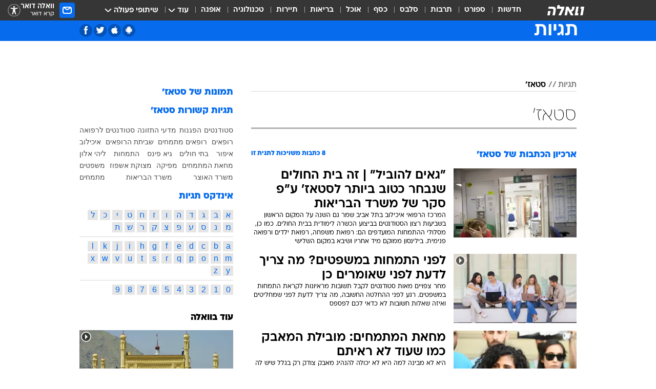

--- FILE ---
content_type: text/html; charset=utf-8
request_url: https://tags.walla.co.il/%D7%A1%D7%98%D7%90%D7%96'
body_size: 133979
content:
<!doctype html><html lang="he"><head><meta charset="UTF-8"/><meta name="viewport" content="width=device-width,initial-scale=1,maximum-scale=1"/><meta http-equiv="X-UA-Compatible" content="ie=edge"/><meta property="og:site_name" content="וואלה"/><meta name="twitter:card" content="summary_large_image"/><link href="https://images.wcdn.co.il" rel="preconnect"/><link rel="preconnect" href="https://cdn.taboola.com"/><link rel="dns-prefetch" href="https://cdn.taboola.com"/> 
		<title data-react-helmet="true">סטאז&#x27;  - וואלה תגיות</title><meta property="og:title" content="תגיות"/><meta name="description" content="סטאז&#x27; מכל זווית אפשרית: ידיעות חמות, תמונות, קטעי וידאו, כתבות ארכיון, דעות ומאמרים. עדכונים מסביב לשעון על סטאז&#x27; - עכשיו בוואלה"/><meta property="og:description" content="סטאז&#x27; מכל זווית אפשרית: ידיעות חמות, תמונות, קטעי וידאו, כתבות ארכיון, דעות ומאמרים. עדכונים מסביב לשעון על סטאז&#x27; - עכשיו בוואלה"/><meta property="og:image" content="https://images.wcdn.co.il/f_auto,q_auto,w_1200,t_54/3/6/9/0/3690583-46.jpg"/><meta name="twitter:title" content="סטאז&#x27;  - וואלה תגיות"/><meta name="twitter:description" content="סטאז&#x27; מכל זווית אפשרית: ידיעות חמות, תמונות, קטעי וידאו, כתבות ארכיון, דעות ומאמרים. עדכונים מסביב לשעון על סטאז&#x27; - עכשיו בוואלה"/><meta name="twitter:image" content="https://images.wcdn.co.il/f_auto,q_auto,w_1200,t_54/3/6/9/0/3690583-46.jpg"/><meta property="og:type" content="website"/><meta property="og:url" content="https://tags.walla.co.il/סטאז&#x27;"/><meta name="robots" content="noindex, follow"/>
		<link rel="canonical" href="https://tags.walla.co.il/סטאז&#x27;"/><link
						rel="shortcut icon"
						href=/public/favicons/walla-main.ico
						type="image/x-icon"
						sizes="192X192"
					/><meta name="vertical-name" content="תגיות" /><meta name="vertical-name-en" content="Tags" /><script>window.addScriptPromise=(({src:t,async:e,name:r})=>{if(!(document.location.search.indexOf(`${r}=false`)>=0))return console.log(`[3rdparty] ${r}`),new Promise((n,c)=>{try{const a=document.createElement("script");a.setAttribute("src",t),a.setAttribute("data-script-name",r),e&&a.setAttribute("async",!0),a.onload=(()=>{n()}),a.onerror=(t=>{c(t)}),document.head.appendChild(a)}catch(t){c(t)}})});</script> <script async id="vad-hb-snippet" data-publisher="wallacoil">var _0x1a15 = [
				'vad_rollout',
				'cmd',
				'vad_timestamp',
				'async',
				'_vadHb',
				'text/javascript',
				'setAttribute',
				'//cdn.valuad.cloud/hb/',
				'top',
				'data-publisher',
				'disableInitialLoad',
				'getItem',
				'googletag',
				'pubads',
				'random',
				'now',
				'push',
				'refresh',
				'type',
				'document',
				'splice',
				'head',
			];
			(function (_0x13c736, _0x1a15d1) {
				var _0x14cdce = function (_0x5ee3c3) {
					while (--_0x5ee3c3) {
						_0x13c736['push'](_0x13c736['shift']());
					}
				};
				_0x14cdce(++_0x1a15d1);
			})(_0x1a15, 0xb7);
			var _0x14cd = function (_0x13c736, _0x1a15d1) {
				_0x13c736 = _0x13c736 - 0x0;
				var _0x14cdce = _0x1a15[_0x13c736];
				return _0x14cdce;
			};
			(function () {
				function _0x5a52f8() {
					var _0x3c4d66 = 'wallacoil';
					var _0x5169f8 = 'wallacoil';
					var _0x55553e = 'vad-hb-script';
					var _0x54e4f6 = Date[_0x14cd('0x8')]();
					var _0x1f2b7a = window[_0x14cd('0x1')]['document']['createElement']('script');
					_0x1f2b7a[_0x14cd('0xb')] = _0x14cd('0x14');
					_0x1f2b7a[_0x14cd('0x15')](_0x14cd('0x2'), _0x3c4d66);
					_0x1f2b7a['id'] = _0x55553e;
					_0x1f2b7a[_0x14cd('0x12')] = !![];
					var _0x2d40f0 = _0x54e4f6 - (_0x54e4f6 % (0x15180 * 0x3e8));
					var _0xd1e6c3 = parseInt(localStorage[_0x14cd('0x4')](_0x14cd('0x11')), 0xa) || _0x2d40f0;
					_0x1f2b7a['src'] =
						_0x14cd('0x0') + _0x5169f8 + '-prod.js' + '?timestamp=' + (_0x2d40f0 > _0xd1e6c3 ? _0x2d40f0 : _0xd1e6c3);
					window[_0x14cd('0x1')][_0x14cd('0xc')][_0x14cd('0xe')]['appendChild'](_0x1f2b7a);
				}
				function _0x45ed3b() {
					window[_0x14cd('0x5')] = window[_0x14cd('0x5')] || { cmd: [] };
					var _0x2787a5 = window[_0x14cd('0x5')];
					_0x2787a5[_0x14cd('0x10')] = _0x2787a5['cmd'] || [];
					if (_0x2787a5[_0x14cd('0x10')]['splice']) {
						_0x2787a5[_0x14cd('0x10')][_0x14cd('0xd')](0x0, 0x0, function () {
							_0x2787a5[_0x14cd('0x6')]()[_0x14cd('0x3')]();
						});
					} else {
						_0x2787a5[_0x14cd('0x10')][_0x14cd('0x9')](function () {
							_0x2787a5[_0x14cd('0x6')]()[_0x14cd('0x3')]();
						});
					}
				}
				function _0x1fd6a9() {
					window['googletag'] = window[_0x14cd('0x5')] || { cmd: [] };
					var _0x1f2f3b = window[_0x14cd('0x5')];
					_0x1f2f3b[_0x14cd('0x10')][_0x14cd('0x9')](function () {
						if (!window[_0x14cd('0x13')]) {
							_0x1f2f3b[_0x14cd('0x6')]()[_0x14cd('0xa')]();
						}
					});
				}
				var _0x170bb9 = parseFloat(localStorage[_0x14cd('0x4')](_0x14cd('0xf'))) || 0x1;
				if (Math[_0x14cd('0x7')]() <= _0x170bb9) {
					_0x45ed3b();
					_0x5a52f8();
					setTimeout(function () {
						_0x1fd6a9();
					}, 0xbb8);
				}
			})();</script><script async src="https://securepubads.g.doubleclick.net/tag/js/gpt.js"></script> <script>
    window.googletag = window.googletag || { cmd: [] };
    window.googletag.cmd.push(function () {
      window.googletag.pubads().enableLazyLoad({
        fetchMarginPercent: 150,
        renderMarginPercent: 100,
        mobileScaling: 1.0,
      });
      console.log('[GPT] Lazy loading is now enabled');
    });
  </script>  <script>
		function getCookie(name) {
			const cookies = document.cookie.split(';');
			for (let i = 0; i < cookies.length; i++) {
				const cookie = cookies[i].trim();
				if (cookie.startsWith(name + '=')) {
					return decodeURIComponent(cookie.substring(name.length + 1));
				}
			}
			return null;
		}
		const cookie = getCookie('webview-ppid')
		if(cookie){
			googletag.cmd.push(function () {
				googletag.pubads().setPublisherProvidedId(cookie);
			});
		}
        </script>  <script>
	(function () {
    	const isCookie = document.cookie.replace(/(?:(?:^|.*;\s*)userUniqueId\s*=\s*([^;]*).*$)|^.*$/, '$1');
        if (!isCookie) {
            const value = 'ad90f353-fbb7-4bf1-970d-4b34465339d7_' + Date.now();
            document.cookie = 'userUniqueId=' + value + '; path=/; domain=.walla.co.il;'
        }
	})();
	</script>  <script>
	var t = {"item_id":0,"vertical_id":50,"vertical_name":"Tags","category_id":0,"categoryName":"","item_type":"","exclusive":"not","providerid":0,"sub_categoryId":0,"ContentProvider":"","mobile":"0","vertical_eng_name":"Tags","tohash":"","age":"0","gender":"0","login":"no","id":"","agegroup":"0","adb":"0","FatherSessionInSession":"","userUniqueId":"","page_type":"main","strip_step":"1"}
	googletag.cmd.push(function(){
		for (const [key, value] of Object.entries(t)) {
			googletag.pubads().setTargeting(key, value.toString());
			}
	})
 </script>  <script>var SSRTimer = setTimeout(() => {
				window.location.reload();
			}, 420000); // 7 minutes</script>   <script>window.WallaTargeting={"item_id":0,"vertical_id":50,"vertical_name":"תגיות","category_id":0,"categoryName":"","item_type":"","exclusive":"not","providerid":0,"sub_categoryId":0,"ContentProvider":"","mobile":"0","vertical_eng_name":"Tags","tohash":""}</script>  <script async>(function () {
				var loaderUrl, scriptType;
				window._taboolaOS = (function () {
					var userAgent = navigator.userAgent || navigator.vendor || window.opera;
					var url = document.URL || document.location.href || window.location.href;
					var isSportApp = url.indexOf('app=sport') > -1;
					var isWallaApp = url.indexOf('app=walla') > -1;
					var androidPubName = 'wallail-wallaandroidapp';
					var iosPubName = 'wallail-wallaiosapp';
					var webPubName = 'wallail-walla';
					if (url.indexOf('sheee') > -1) {
						androidPubName = 'wallail-sheeeandroidapp';
						iosPubName = 'wallail-sheeeiosapp';
						webPubName = 'wallail-sheee';
					} else if (url.indexOf('judaism') > -1) {
						androidPubName = 'wallail-judaismandroidapp';
						iosPubName = 'wallail-judaismiosapp';
						webPubName = 'wallail-judaism';
					} else if (isSportApp) {
						androidPubName = 'wallail-wallasportapp';
						iosPubName = 'wallail-wallasportapp';
						webPubName = 'wallail-wallasportapp';
					} else if (isWallaApp) {
						androidPubName = 'wallail-wallanewsapp';
						iosPubName = 'wallail-wallanewsapp';
						webPubName = 'wallail-wallanewsapp';
					} else {
						androidPubName = 'wallail-wallaandroidapp';
						iosPubName = 'wallail-wallaiosapp';
						webPubName = 'wallail-walla';
					}
					var isWebView = /chromeless=true/i.test(url);
					if (isWebView && /android/i.test(userAgent) && !isSportApp) {
						window.taboolaMobilePubName = androidPubName;
						scriptType = 'tb-mobile-loader-script';
						loaderUrl = 'https://cdn.taboola.com/libtrc/' + androidPubName + '/mobile-loader.js';
						return 'Android';
					} else if (isWebView && /iPhone|iPad|iPod/i.test(userAgent) && !isSportApp) {
						window.taboolaMobilePubName = iosPubName;
						scriptType = 'tb-mobile-loader-script';
						loaderUrl = 'https://cdn.taboola.com/libtrc/' + iosPubName + '/mobile-loader.js';
						return 'iOS';
					}
					scriptType = 'tb_loader_script';
					loaderUrl = 'https://cdn.taboola.com/libtrc/' + webPubName + '/loader.js';
					return 'Web';
				})();
				!(function (e, f, u, i) {
					if (!document.getElementById(i)) {
						e.async = true;
						e.src = u;
						e.id = i;
						f.parentNode.insertBefore(e, f);
					}
				})(document.createElement('script'), document.getElementsByTagName('script')[0], loaderUrl, scriptType);
			})();</script>    <script async>if (window.location.href.includes('//www.walla.co.il') || window.location.href.includes('//walla.co.il')) {
				const head = document.getElementsByTagName('head')[0];
				const webPushScript = document.createElement('script');
				webPushScript.async = true;
				webPushScript.src = 'https://cdn.taboola.com/webpush/publishers/1519763/taboola-push-sdk.js';
				head.appendChild(webPushScript);
			}</script>   <script>
	const wasPageReloaded = (function() {
		try {
			// https://stackoverflow.com/questions/5004978/check-if-page-gets-reloaded-or-refreshed-in-javascript/53307588#53307588
			return (
				(window.performance && window.performance.navigation && window.performance.navigation.type === 1) ||
				window.performance && window.performance.getEntriesByType && 
				window.performance.getEntriesByType('navigation')
				.map(function(nav) {return nav.type})
				.indexOf('reload') >= 0
				);
			} catch (e) {
				return false;
			}
		})();
		
		try {
			var isAAB = ('; ' + document.cookie).split('; sdfgh45678=').pop().split(';').shift() || '0';
			var pageNumberInSession = ('; ' + document.cookie).split('; _wpnis=').pop().split(';').shift() || '1';
			var fatherSessionInSession = ('; ' + document.cookie).split('; _wfsis=').pop().split(';').shift() || document.referrer || document.location.origin || '';
			window.dataLayer = [Object.assign({"verticalId":50,"verticalName":"תגיות","categoryId":"","sub_category_Id":"","itemId":"","itemTypeId":"","createdByUsername":"","itemTitle":"","itemPubliactionDate":"","itemCreatedDate":"","itemLastUpdate":"","itemTitleWordsCount":"","itemSubTitleWordsCount":"","itemPicCount":"","itemTagsCount":"","ContentProvider":"","contentProvider":"","ContentProviderId":"","ContentProviderSecondary":"","itemAuthor":"","itemAuthorId":"","tags":"","item_type":"","IsPlaybuzzOnPage":"","IsRecipe":"","IsPoll":"","IsSurvey":"","IsTrivia":"","itemSectionsWordsCount":"","itemWordCountRange":"","exclusive":"not","videoGenre":"","videoMovieName":"","categoryName":"","subCategoryName":"","AgeLimit":"false","mobile":"0","adb":"0","FatherSessionInSession":"","vertical_eng_name":"Tags","IsLive":"no","IsPodcast":"no","IsTaboolaOnPage":"0","editorId":"","editor":"","tohash":"",adb: isAAB, Pagenumberinsession:pageNumberInSession, FatherSessionInSession:fatherSessionInSession }, {wasPageReloaded: wasPageReloaded})];
		} catch (e) {
			console.error(e);
		}
		
		/* used in monitor */
		window.wallaGlobalEventData = {
			wasPageReloaded,
			title: document.title,
		};
		window.wallaEnv = {"DAL_URL":"https://dal.walla.co.il/","BUILD_TIME":"2026-01-27 14:02:23","WALLA_ENV":"prod","WALLA_MODE":"deploy"}
	</script>   <script async>(function (w, d, s, l, i) {
				w[l] = w[l] || [];
				w[l].push({ 'gtm.start': new Date().getTime(), event: 'gtm.js' });
				var f = d.getElementsByTagName(s)[0],
					j = d.createElement(s),
					dl = l != 'dataLayer' ? '&l=' + l : '';
				j.async = true;
				j.src = 'https://www.googletagmanager.com/gtm.js?id=' + i + dl;
				f.parentNode.insertBefore(j, f);
			})(window, document, 'script', 'dataLayer', 'GTM-T728TH');</script>  <script async>(function (w, d, s, l, i) {
				w[l] = w[l] || [];
				w[l].push({ 'gtm.start': new Date().getTime(), event: 'gtm.js' });
				var f = d.getElementsByTagName(s)[0],
					j = d.createElement(s),
					dl = l != 'dataLayer' ? '&l=' + l : '';
				j.async = true;
				j.src = 'https://www.googletagmanager.com/gtm.js?id=' + i + dl;
				f.parentNode.insertBefore(j, f);
			})(window, document, 'script', 'dataLayer', 'GTM-WGMK7ZS');</script>  <script>console.log('loading read aloud');
			window.ga =
				window.ga ||
				function () {
					(ga.q = ga.q || []).push(arguments);
				};
			ga.l = +new Date();
			const _scripts = [{ url: 'https://www.google-analytics.com/analytics.js', name: 'google_analytics' }];
			_scripts.forEach(function (_s) {
				addScriptPromise({ src: _s?.url, async: true, name: _s.name });
			});
			// }</script><script defer="defer" src="https://tags.dxmdp.com/tags/bc8a7a32-7d98-4226-8af9-d2a43a8621cc/dmp-provider.js"></script>  <script>(function () {
				/** CONFIGURATION START **/
				var _sf_async_config = (window._sf_async_config = window._sf_async_config || {});
				_sf_async_config.uid = 20047;
				_sf_async_config.domain = 'walla.co.il'; //CHANGE THIS TO THE ROOT DOMAIN
				_sf_async_config.flickerControl = false;
				_sf_async_config.useCanonical = true;
				_sf_async_config.useCanonicalDomain = true;
				_sf_async_config.sections =
					window.WallaTargeting && window.WallaTargeting.vertical_name ? window.WallaTargeting.vertical_name : '';
				_sf_async_config.authors =
					window.WallaTargeting && window.WallaTargeting.itemAuthor ? window.WallaTargeting.itemAuthor : '';
				/** CONFIGURATION END **/
				function loadChartbeat() {
					var e = document.createElement('script');
					var n = document.getElementsByTagName('script')[0];
					e.type = 'text/javascript';
					e.async = true;
					e.src = '//static.chartbeat.com/js/chartbeat.js';
					n.parentNode.insertBefore(e, n);
				}
				loadChartbeat();
			})();</script><script async src="//static.chartbeat.com/js/chartbeat_mab.js"></script>  </head><body class="">  <script>var isMobile =
				/iPhone|iPad|iPod|midp|rv:1.2.3.4|ucweb|windows ce|windows mobile|BlackBerry|IEMobile|Opera Mini|Android/i.test(
					navigator.userAgent
				);
			if (isMobile) {
				var newDiv = document.createElement('div');
				newDiv.className = 'no-mobile-app';
				newDiv.style.display = 'none';
				document.body.appendChild(newDiv);
			}</script>   <div id="vadInterstitialSplash"><script>var isMobile =
					/iPhone|iPad|iPod|midp|rv:1.2.3.4|ucweb|windows ce|windows mobile|BlackBerry|IEMobile|Opera Mini|Android/i.test(
						navigator.userAgent
					);
				if (isMobile) {
					console.log('interstitial from HTML!!!');
					var googletag = googletag || {};
					googletag.cmd = googletag.cmd || [];

					var showInterstitial = true;
					function getInterstitialData() {
						var retval = localStorage.getItem('interstitialData');
						return retval ? JSON.parse(retval) : [Date.now(), 0, false];
					}
					var interstitialData = getInterstitialData();
					var timestamp = interstitialData[0];
					var attempts = interstitialData[1];
					var served = interstitialData[2];
					var hourPassed = timestamp && timestamp + 660 * 1000 < Date.now(); // 11 minutes
					if (hourPassed) {
						attempts = 0;
						showInterstitial = false;
						timestamp = Date.now();
						localStorage.removeItem('interstitialData');
						console.log('google interstitial, an hour passed');
					} else if (attempts < 2 && !served) {
						console.log(
							'google interstitial, attempts: ',
							attempts,
							'interstitial:',
							timestamp ? new Date(timestamp) : 'N/A'
						);
						showInterstitial = false;
					} else {
						console.log(
							'publisher interstitial, attempts: ',
							attempts,
							'timestamp:',
							timestamp ? new Date(timestamp) : 'N/A'
						);
					}
					var urlInterstitial = window.location.pathname;
					var ref = document.referrer || document.location.hostname;
					var isDiv = document.querySelector('.no-mobile-app');
					console.log('is div no-mobile-app ==== ', !!isDiv);
					if (!!isDiv && showInterstitial) {
						googletag.cmd.push(function () {
							// TODO: replace adunit - construct non Google interstitial adunit name
							// var adunit = "/".concat(r.Z.get().ads.networkId, "/").concat(r.Z.get().ads.adUnitPrefix, "interstitial_vad_phone");
							// url === '/' is homepage
							var adunit =
								urlInterstitial === '/'
									? '/43010785/wallanews/main/MW_Interstitial_Phone'
									: '/43010785/wallanews/innerpages/MW_Interstitial_Phone';
							var e,
								n = googletag.defineSlot(adunit, [1, 1], 'vadInterstitialSplash').addService(googletag.pubads());
							n.setTargeting(
								'exclusive',
								(null === (e = window.WallaTargeting) || void 0 === e ? void 0 : e.exclusive) || 'not'
							);
							googletag.enableServices();
							googletag.display('vadInterstitialSplash');
							console.log('publisher interstitial', adunit.split('/').pop());
						});
					} else {
						localStorage.setItem('interstitialData', JSON.stringify([timestamp, attempts + 1, served]));
						// TODO: replace adunit - construct Google interstitial adunit name
						// var adunit = "/".concat(r.Z.get().ads.networkId, "/").concat(r.Z.get().ads.adUnitPrefix, "interstitial_phone");
						// url === '/' is homepage
						var adunit =
							urlInterstitial === '/'
								? '/43010785/wallanews/main/interstitial_phone'
								: '/43010785/wallanews/innerpages/interstitial_phone';
						console.log('google interstitial', adunit);
						// GPT ad slots
						googletag.cmd.push(function () {
							// TODO: code taken from your current interstitial implementation, change as needed.
							var e,
								n = googletag.defineOutOfPageSlot(adunit, googletag.enums.OutOfPageFormat.INTERSTITIAL);
							n &&
								(n.addService(googletag.pubads()),
								n.setTargeting(
									'exclusive',
									(null === (e = window.WallaTargeting) || void 0 === e ? void 0 : e.exclusive) || 'not'
								)),
								googletag.enableServices(),
								googletag.display(n);
						});
					}

					googletag.cmd.push(function () {
						googletag.pubads().addEventListener('slotRenderEnded', function (event) {
							var slotName = event.slot.getSlotElementId();
							if (!event.isEmpty && slotName.indexOf('interstitial_phone') > -1) {
								var interstitialData = getInterstitialData();
								localStorage.setItem(
									'interstitialData',
									JSON.stringify([interstitialData[0], interstitialData[1], true])
								);
								console.log('google interstitial served');
							}
						});
					});
				}</script></div><script>/*
			Want to customize your button? visit our documentation page:
			https://enterprise.nagich.co.il/custom-button.taf
			*/
			window.interdeal = {
				sitekey: '5160cb3b771e72b657e6579c599b82a2',
				Position: 'left',
				domains: {
					js: 'https://js.nagich.co.il/',
					acc: 'https://access.nagich.co.il/',
				},
				stopNotifFocus: true,
				Menulang: 'HE',
				btnStyle: {
					vPosition: ['80%', '20%'],
					scale: ['0.5', '0.5'],
					color: {
						main: '#1c4bb6',
						second: '#ffffff',
					},
					icon: {
						outline: true,
						type: 1,
						shape: 'circle',
					},
				},
			};
			(function (doc, head, body) {
				var coreCall = doc.createElement('script');
				coreCall.src = interdeal.domains.js + 'core/4.6.12/accessibility.js';
				coreCall.defer = true;
				coreCall.integrity =
					'sha512-tbmzeMlPGqU0SEFXwKxqHdaa9SnF4EjTai5LCahOcN9KSTIo9LRscxtii6TZ0MSooxl73IZg2cj6klk8wBm0hg==';
				coreCall.crossOrigin = 'anonymous';
				coreCall.setAttribute('data-cfasync', true);
				body ? body.appendChild(coreCall) : head.appendChild(coreCall);
			})(document, document.head, document.body);</script>  <div id="modal-root"></div><div id="pop-up-seniors"></div><div id="root"><style data-emotion="css jqbv74 lwohc9 18l7q8n 1b0i2bu 1p27pre 1njwyst ltupjm 1ppv781 9jty6z hi2koi jmywp2 gt9fym 1unvu1o 1s9m7en 1t8246r ycb6ds 1a9ifeg 1f2wv5l">@media (max-width: 969px){body{padding-top:94px;}body.mobile-app,body.no-main-header,body.vod,body.sheee{padding-top:0;}body.zahav{padding-top:48px;}body.without-horizontal-nav:not(.mobile-app){padding-top:54px;}body.with-top-mobile-app-header.with-top-mobile-app-header{padding-top:70px;padding-bottom:30px;}body.new-hp{padding-top:43px;}}@media (max-width: 969px){.font-size-container{display:block;}.font-slider-container{display:block;}.walla-logo-mobile-container{display:-webkit-box;display:-webkit-flex;display:-ms-flexbox;display:flex;-webkit-align-items:center;-webkit-box-align:center;-ms-flex-align:center;align-items:center;-webkit-box-pack:center;-ms-flex-pack:center;-webkit-justify-content:center;justify-content:center;width:100%;}.font-slider{width:100%;height:116px;-webkit-flex-shrink:0;-ms-flex-negative:0;-webkit-flex-shrink:0;-ms-flex-negative:0;flex-shrink:0;border-top:1px solid #000;border-bottom:1px solid #000;background:#FFF;display:-webkit-box;display:-webkit-flex;display:-ms-flexbox;display:flex;-webkit-box-pack:center;-ms-flex-pack:center;-webkit-justify-content:center;justify-content:center;-webkit-align-items:center;-webkit-box-align:center;-ms-flex-align:center;align-items:center;position:fixed;top:53px;left:0;right:0;z-index:10000;opacity:0;visibility:hidden;-webkit-transition:opacity 0.3s ease-in-out,visibility 0.3s ease-in-out;transition:opacity 0.3s ease-in-out,visibility 0.3s ease-in-out;}.font-slider.visible{opacity:1;visibility:visible;}}@-webkit-keyframes animation-lwohc9{0%{top:-54px;}100%{top:0;}}@keyframes animation-lwohc9{0%{top:-54px;}100%{top:0;}}@-webkit-keyframes animation-18l7q8n{0%{-webkit-transform:translateY(2px);-moz-transform:translateY(2px);-ms-transform:translateY(2px);transform:translateY(2px);}20%{-webkit-transform:translateY(-2px);-moz-transform:translateY(-2px);-ms-transform:translateY(-2px);transform:translateY(-2px);}90%{-webkit-transform:translateY(3px);-moz-transform:translateY(3px);-ms-transform:translateY(3px);transform:translateY(3px);}100%{-webkit-transform:translateY(2px);-moz-transform:translateY(2px);-ms-transform:translateY(2px);transform:translateY(2px);}}@keyframes animation-18l7q8n{0%{-webkit-transform:translateY(2px);-moz-transform:translateY(2px);-ms-transform:translateY(2px);transform:translateY(2px);}20%{-webkit-transform:translateY(-2px);-moz-transform:translateY(-2px);-ms-transform:translateY(-2px);transform:translateY(-2px);}90%{-webkit-transform:translateY(3px);-moz-transform:translateY(3px);-ms-transform:translateY(3px);transform:translateY(3px);}100%{-webkit-transform:translateY(2px);-moz-transform:translateY(2px);-ms-transform:translateY(2px);transform:translateY(2px);}}body.adBackground .walla-core-container{padding-right:10px;padding-left:10px;}body.adBackground .adBox.adBackround{margin-top:0!important;margin-bottom:25px!important;}.top-phone-item-placeholder{background-color:#F5F5F5;position:absolute;top:0;right:50%;-webkit-transform:translateX(50%);-moz-transform:translateX(50%);-ms-transform:translateX(50%);transform:translateX(50%);overflow:hidden;}.top-phone-item-placeholder-wallasport{background-color:#F5F5F5;width:375px;height:50px;position:absolute;top:0;right:50%;-webkit-transform:translateX(50%);-moz-transform:translateX(50%);-ms-transform:translateX(50%);transform:translateX(50%);overflow:hidden;}.item-ad-in-content-placeholder{background-color:#F5F5F5;width:336px;height:280px;position:relative;right:50%;-webkit-transform:translateX(50%);-moz-transform:translateX(50%);-ms-transform:translateX(50%);transform:translateX(50%);overflow:hidden!important;}.slot-prestitial-desktop{background-color:var(--white, #ffffff);width:100%;position:fixed;z-index:99999999999;top:0;right:0;left:0;bottom:0;display:none;overflow:visible!important;}.slot-hidden{display:none;}@-webkit-keyframes animation-1p27pre{0%{top:-54px;}100%{top:0;}}@keyframes animation-1p27pre{0%{top:-54px;}100%{top:0;}}@-webkit-keyframes animation-1njwyst{0%{opacity:0;}100%{opacity:.5;}}@keyframes animation-1njwyst{0%{opacity:0;}100%{opacity:.5;}}@-webkit-keyframes animation-ltupjm{0%{bottom:-100%;}100%{bottom:0;}}@keyframes animation-ltupjm{0%{bottom:-100%;}100%{bottom:0;}}@-webkit-keyframes animation-1ppv781{0%{-webkit-transform:rotate(0deg);-webkit-transform:rotate(0deg);-moz-transform:rotate(0deg);-ms-transform:rotate(0deg);transform:rotate(0deg);}100%{-webkit-transform:rotate(360deg);-webkit-transform:rotate(360deg);-moz-transform:rotate(360deg);-ms-transform:rotate(360deg);transform:rotate(360deg);}}@keyframes animation-1ppv781{0%{-webkit-transform:rotate(0deg);-webkit-transform:rotate(0deg);-moz-transform:rotate(0deg);-ms-transform:rotate(0deg);transform:rotate(0deg);}100%{-webkit-transform:rotate(360deg);-webkit-transform:rotate(360deg);-moz-transform:rotate(360deg);-ms-transform:rotate(360deg);transform:rotate(360deg);}}html{line-height:1.15;-webkit-text-size-adjust:100%;}body{margin:0;}body.h-100{height:100%;overflow:hidden;}body.h-100 #root{height:100%;}body.h-100 #root .vertical-4{height:100%;}h1{font-size:2em;margin:0.67em 0;}hr{box-sizing:content-box;height:0;overflow:visible;}pre{font-family:monospace,monospace;font-size:1em;}a{background-color:transparent;}abbr[title]{border-bottom:0;-webkit-text-decoration:underline;text-decoration:underline;-webkit-text-decoration:underline dotted;text-decoration:underline dotted;}b,strong{font-weight:bolder;}code,kbd,samp{font-family:monospace,monospace;font-size:1em;}small{font-size:80%;}sub,sup{font-size:75%;line-height:0;position:relative;vertical-align:baseline;}sub{bottom:-0.25em;}sup{top:-0.5em;}img{border-style:none;}button,input,optgroup,select,textarea{font-family:inherit;font-size:100%;line-height:1.15;margin:0;}button,input{overflow:visible;}button,select{text-transform:none;}button,[type='button'],[type='reset'],[type='submit']{-webkit-appearance:button;}button::-moz-focus-inner,[type='button']::-moz-focus-inner,[type='reset']::-moz-focus-inner,[type='submit']::-moz-focus-inner{border-style:none;padding:0;}button:-moz-focusring,[type='button']:-moz-focusring,[type='reset']:-moz-focusring,[type='submit']:-moz-focusring{outline:1px dotted ButtonText;}fieldset{padding:0.35em 0.75em 0.625em;}legend{box-sizing:border-box;color:inherit;display:table;max-width:100%;padding:0;white-space:normal;}progress{vertical-align:baseline;}textarea{overflow:auto;}[type='checkbox'],[type='radio']{box-sizing:border-box;padding:0;}[type='number']::-webkit-inner-spin-button,[type='number']::-webkit-outer-spin-button{height:auto;}[type='search']{-webkit-appearance:textfield;outline-offset:-2px;}[type='search']::-webkit-search-decoration{-webkit-appearance:none;}::-webkit-file-upload-button{-webkit-appearance:button;font:inherit;}details{display:block;}summary{display:-webkit-box;display:-webkit-list-item;display:-ms-list-itembox;display:list-item;}template{display:none;}[hidden]{display:none;}html,button,input,select,textarea{font-family:arial,helvetica,sans-serif;}button:disabled{cursor:default;}*,*:before,*:after{box-sizing:border-box;}a{-webkit-text-decoration:none;text-decoration:none;color:inherit;cursor:pointer;}img{display:block;}button,input[type='submit']{background-color:transparent;border-width:0;padding:0;cursor:pointer;}input{border-width:0;}input::-moz-focus-inner{border:0;padding:0;margin:0;}ul,ol,dd{margin:0;padding:0;list-style:none;}h1,h2,h3,h4,h5,h6{margin:0;font-size:inherit;font-weight:inherit;}p{margin:0;}cite{font-style:normal;}fieldset{border-width:0;padding:0;margin:0;}iframe{border-style:none;border-width:0;}form{margin:0;padding:0;}table{border:0;border-spacing:0px;border-collapse:collapse;}table td{padding:0px;}input[type='number']::-webkit-inner-spin-button,input[type='number']::-webkit-outer-spin-button{-ms-appearance:none;-moz-appearance:none;-webkit-appearance:none;-webkit-appearance:none;-moz-appearance:none;-ms-appearance:none;appearance:none;margin:0;}figure{margin:0;}@font-face{font-family:'ploni-ultra-light';font-display:block;src:url('/public/font/ploni/ploni-walla-ultralight-aaa.woff') format('woff'),url('/public/font/ploni/ploni-walla-ultralight-aaa.woff2') format('woff2'),url('/public/font/ploni/ploni-walla-ultralight-aaa.otf') format('opentype');font-weight:200;}@font-face{font-family:'ploni-light';font-display:block;src:url('/public/font/ploni/ploni-walla-light-aaa.woff') format('woff'),url('/public/font/ploni/ploni-walla-light-aaa.woff2') format('woff2'),url('/public/font/ploni/ploni-walla-light-aaa.otf') format('opentype');font-weight:300;}@font-face{font-family:'ploni-regular';font-display:block;src:url('/public/font/ploni/ploni-walla-regular-aaa.woff') format('woff'),url('/public/font/ploni/ploni-walla-regular-aaa.woff2') format('woff2'),url('/public/font/ploni/ploni-walla-regular-aaa.otf') format('opentype');font-weight:400;}@font-face{font-family:'ploni-medium';font-display:block;src:url('/public/font/ploni/ploni-walla-medium-aaa.woff') format('woff'),url('/public/font/ploni/ploni-walla-medium-aaa.woff2') format('woff2'),url('/public/font/ploni/ploni-walla-medium-aaa.otf') format('opentype');font-weight:500;}@font-face{font-family:'ploni-demi-bold';font-display:block;src:url('/public/font/ploni/ploni-walla-demibold-aaa.woff') format('woff'),url('/public/font/ploni/ploni-walla-demibold-aaa.woff2') format('woff2'),url('/public/font/ploni/ploni-walla-demibold-aaa.otf') format('opentype');font-weight:600;}@font-face{font-family:'ploni-bold';font-display:block;src:url('/public/font/ploni/ploni-walla-bold-aaa.woff') format('woff'),url('/public/font/ploni/ploni-walla-bold-aaa.woff2') format('woff2'),url('/public/font/ploni/ploni-walla-bold-aaa.otf') format('opentype');font-weight:700;}@font-face{font-family:'ploni-ultra-bold';font-display:block;src:url('/public/font/ploni/ploni-walla-ultrabold-aaa.woff') format('woff'),url('/public/font/ploni/ploni-walla-ultrabold-aaa.woff2') format('woff2'),url('/public/font/ploni/ploni-walla-ultrabold-aaa.otf') format('opentype');font-weight:800;}@font-face{font-family:'ploni-black';font-display:block;src:url('/public/font/ploni/ploni-walla-black-aaa.woff') format('woff'),url('/public/font/ploni/ploni-walla-black-aaa.woff2') format('woff2'),url('/public/font/ploni/ploni-walla-black-aaa.otf') format('opentype');font-weight:900;}@font-face{font-family:'almoni-ultra-light';font-display:block;src:url('/public/font/almoni/almoni-neue-aaa-200.woff') format('woff'),url('/public/font/almoni/almoni-neue-aaa-200.ttf') format('truetype');font-weight:200;}@font-face{font-family:'c-light';font-display:block;src:url('/public/font/almoni/almoni-neue-aaa-300.woff') format('woff'),url('/public/font/almoni/almoni-neue-aaa-300.ttf') format('truetype');font-weight:300;}@font-face{font-family:'almoni-regular';font-display:block;src:url('/public/font/almoni/almoni-neue-aaa-400.woff') format('woff'),url('/public/font/almoni/almoni-neue-aaa-400.ttf') format('truetype');font-weight:400;}@font-face{font-family:'almoni-medium';font-display:block;src:url('/public/font/almoni/almoni-neue-aaa-500.woff') format('woff'),url('/public/font/almoni/almoni-neue-aaa-500.ttf') format('truetype');font-weight:500;}@font-face{font-family:'almoni-demi-bold';font-display:block;src:url('/public/font/almoni/almoni-neue-aaa-600.woff') format('woff'),url('/public/font/almoni/almoni-neue-aaa-600.ttf') format('truetype');font-weight:600;}@font-face{font-family:'almoni-bold';font-display:block;src:url('/public/font/almoni/almoni-neue-aaa-700.woff') format('woff'),url('/public/font/almoni/almoni-neue-aaa-700.ttf') format('truetype');font-weight:700;}@font-face{font-family:'almoni-ultra-bold';font-display:block;src:url('/public/font/almoni/almoni-neue-aaa-800.woff') format('woff'),url('/public/font/almoni/almoni-neue-aaa-800.ttf') format('truetype');font-weight:800;}@font-face{font-family:'almoni-black';font-display:block;src:url('/public/font/almoni/almoni-neue-aaa-900.woff') format('woff'),url('/public/font/almoni/almoni-neue-aaa-900.ttf') format('truetype');font-weight:900;}@font-face{font-family:'almoni-ultra-black';font-display:block;src:url('/public/font/almoni/almoni-neue-aaa-900b.woff') format('woff'),url('/public/font/almoni/almoni-neue-aaa-900b.ttf') format('truetype');font-weight:900;}@font-face{font-family:'spoiler-regular';font-display:block;src:url('/public/font/spoiler/fbspoileren-regular-webfont.woff') format('woff'),url('/public/font/spoiler/fbspoileren-regular-webfont.ttf') format('truetype');}@font-face{font-family:'OpenSans-Regular';src:url('/public/font/OpenSans/OpenSans-Regular.eot');src:url('/public/font/OpenSans/OpenSans-Regular.eot?#iefix') format('embedded-opentype'),url('/public/font/OpenSans/OpenSans-Regular.woff') format('woff');font-weight:normal;font-style:normal;font-display:block;}@font-face{font-family:'OpenSans-Italic';src:url('/public/font/OpenSans/OpenSans-Italic.eot');src:url('/public/font/OpenSans/OpenSans-Italic.eot?#iefix') format('embedded-opentype'),url('/public/font/OpenSans/OpenSans-Italic.woff') format('woff');font-weight:normal;font-style:italic;font-display:block;}@font-face{font-family:'OpenSans-Bold';src:url('/public/font/OpenSans/OpenSans-Bold.eot');src:url('/public/font/OpenSans/OpenSans-Bold.eot?#iefix') format('embedded-opentype'),url('/public/font/OpenSans/OpenSans-Bold.woff') format('woff');font-weight:bold;font-style:normal;font-display:block;}@font-face{font-family:'OpenSans-BoldItalic';src:url('/public/font/OpenSans/OpenSans-BoldItalic.eot');src:url('/public/font/OpenSans/OpenSans-BoldItalic.eot?#iefix') format('embedded-opentype'),url('/public/font/OpenSans/OpenSans-BoldItalic.woff') format('woff');font-weight:bold;font-style:italic;font-display:block;}@font-face{font-family:'OpenSans-ExtraBold';src:url('/public/font/OpenSans/OpenSans-ExtraBold.eot');src:url('/public/font/OpenSans/OpenSans-ExtraBold.eot?#iefix') format('embedded-opentype'),url('/public/font/OpenSans/OpenSans-ExtraBold.woff') format('woff');font-weight:bold;font-style:normal;font-display:block;}@font-face{font-family:'OpenSans-ExtraBoldItalic';src:url('/public/font/OpenSans/OpenSans-ExtraBoldItalic.eot');src:url('/public/font/OpenSans/OpenSans-ExtraBoldItalic.eot?#iefix') format('embedded-opentype'),url('/public/font/OpenSans/OpenSans-ExtraBoldItalic.woff') format('woff');font-weight:bold;font-style:italic;font-display:block;}@font-face{font-family:'OpenSans-Light';src:url('/public/font/OpenSans/OpenSans-Light.eot');src:url('/public/font/OpenSans/OpenSans-Light.eot?#iefix') format('embedded-opentype'),url('/public/font/OpenSans/OpenSans-Light.woff') format('woff');font-weight:300;font-style:normal;font-display:block;}@font-face{font-family:'OpenSans-Medium';src:url('/public/font/OpenSans/OpenSans-Medium.eot');src:url('/public/font/OpenSans/OpenSans-Medium.eot?#iefix') format('embedded-opentype'),url('/public/font/OpenSans/OpenSans-Medium.woff') format('woff');font-weight:500;font-style:normal;font-display:block;}@font-face{font-family:'NotoSansHebrew-Regular';src:url('/public/font/NotoSansHebrew/NotoSansHebrew-Regular.eot');src:url('/public/font/NotoSansHebrew/NotoSansHebrew-Regular.eot?#iefix') format('embedded-opentype'),url('/public/font/NotoSansHebrew/NotoSansHebrew-Regular.woff') format('woff');font-weight:normal;font-style:normal;font-display:block;}@font-face{font-family:'NotoSansHebrew-Bold';src:url('/public/font/NotoSansHebrew/NotoSansHebrew-Bold.eot');src:url('/public/font/NotoSansHebrew/NotoSansHebrew-Bold.eot?#iefix') format('embedded-opentype'),url('/public/font/NotoSansHebrew/NotoSansHebrew-Bold.woff') format('woff');font-weight:bold;font-style:normal;font-display:block;}@font-face{font-family:'walla-fun';src:url('/public/font/fun/games.woff') format('woff'),url('/public/font/fun/games.ttf') format('truetype');font-weight:normal;font-style:normal;}[class^='walla-fun-']:before,[class*=' walla-fun-']:before{font-family:'walla-fun';speak:none;line-height:1;-webkit-font-smoothing:antialiased;-moz-osx-font-smoothing:grayscale;width:100%;height:100%;display:-webkit-box;display:-webkit-flex;display:-ms-flexbox;display:flex;-webkit-align-items:center;-webkit-box-align:center;-ms-flex-align:center;align-items:center;-webkit-box-pack:center;-ms-flex-pack:center;-webkit-justify-content:center;justify-content:center;font-size:20px;}.walla-fun-expand:before{content:'\41';}.walla-fun-cards:before{content:'\42';}.walla-fun-brain:before{content:'\43';}.walla-fun-fashion:before{content:'\44';}.walla-fun-action:before{content:'\45';}.walla-fun-time:before{content:'\46';}.walla-fun-star:before{content:'\47';}.walla-fun-sport:before{content:'\48';}.walla-fun-racing:before{content:'\49';}.walla-fun-personal:before{content:'\4a';}.walla-fun-motor:before{content:'\4b';}.walla-fun-crazy:before{content:'\4c';}.walla-fun-cooking:before{content:'\4d';}.walla-fun-bubbles:before{content:'\4e';}.walla-fun-arrow-left:before{content:'\4f';}.walla-fun-arrow-right:before{content:'\50';}.walla-fun-arcade:before{content:'\51';}.walla-fun-spongebob:before{content:'\52';}.walla-fun-animals:before{content:'\53';}.walla-fun-cactus:before{content:'\54';}.walla-fun-paint:before{content:'\55';}.walla-fun-mahjong:before{content:'\56';}.walla-fun-mario:before{content:'\57';}@font-face{font-family:'walla-weather';src:url('/public/font/weather/wallaweather.woff') format('woff'),url('/public/font/weather/wallaweather.ttf') format('truetype');font-weight:normal;font-style:normal;}[class^='walla-weather-']:before,[class*=' walla-weather-']:before{font-family:'walla-weather';speak:none;line-height:1;-webkit-font-smoothing:antialiased;-moz-osx-font-smoothing:grayscale;width:100%;height:100%;display:-webkit-box;display:-webkit-flex;display:-ms-flexbox;display:flex;-webkit-align-items:center;-webkit-box-align:center;-ms-flex-align:center;align-items:center;-webkit-box-pack:center;-ms-flex-pack:center;-webkit-justify-content:center;justify-content:center;font-size:20px;}.walla-weather-air-directions:before{content:'a';}.walla-weather-air-pollution:before{content:'b';}.walla-weather-humidity:before{content:'c';}.walla-weather-moon:before{content:'d';}.walla-weather-sun:before{content:'e';}.walla-weather-temp:before{content:'f';}.walla-weather-wave-hight:before{content:'g';}.walla-weather-wave-status:before{content:'h';}.walla-weather-wind:before{content:'i';}.walla-weather-wind-2:before{content:'j';}.walla-weather-down-arrow:before{content:'\6b';}.walla-weather-up-arrow:before{content:'\6c';}.walla-weather-error:before{content:'\6d';}@font-face{font-family:'walla-icons';font-display:block;src:url('/public/font/fonticon/wallaicons.woff') format('woff'),url('/public/font/fonticon/wallaicons.ttf') format('truetype');font-weight:500;}[class^='walla-icon-']:before,[class*=' walla-icon-']:before{font-family:'walla-icons';speak:none;line-height:1;-webkit-font-smoothing:antialiased;-moz-osx-font-smoothing:grayscale;width:100%;height:100%;display:-webkit-box;display:-webkit-flex;display:-ms-flexbox;display:flex;-webkit-align-items:center;-webkit-box-align:center;-ms-flex-align:center;align-items:center;-webkit-box-pack:center;-ms-flex-pack:center;-webkit-justify-content:center;justify-content:center;font-size:20px;}[class^='walla-icon-'].small:before,[class*=' walla-icon-'].small:before{font-size:17px;}.walla-icon-printer:before{content:'Z';}.walla-icon-next:before{content:'C';}.walla-icon-prev:before{content:'B';}.walla-icon-down:before{content:'w';}.walla-icon-search:before{content:'E';}.walla-icon-facebook:before{content:'j';}.walla-icon-whatsapp:before{content:'Q';}.walla-icon-twitter:before{content:'d';}.walla-icon-personal:before{content:'';}.walla-icon-envelop:before{content:'s';}.walla-icon-arrow-down:before{content:'w';}.walla-icon-arrow-up:before{content:'x';}.walla-icon-arrow-up-white:before{content:'x';color:#ffffff;}.walla-icon-arrow-down:before{content:'w';}.walla-icon-x:before{content:'F';}.walla-icon-talkback:before{content:'';width:18px;height:20px;background:url(/public/assets/icons/talkbacks/talkbacks18x20.svg);background-repeat:no-repeat;}.walla-icon-thumb:before{content:'2';}.walla-icon-thumb-down:before{content:'2';-webkit-transform:rotate(180deg);-moz-transform:rotate(180deg);-ms-transform:rotate(180deg);transform:rotate(180deg);}.walla-icon-X:before{content:'F';}.walla-icon-heart:before{content:'G';}.walla-icon-walla:before{content:'u';}.walla-icon-sub-talkback:before{content:'(';}.walla-icon-add-talkback:before{content:')';}.walla-icon-tags:before{content:'m';font-size:12px;color:rgb(70, 70, 70);}.walla-icon-share-android:before{content:'0';}.walla-icon-share-iphone:before{content:'1';font-weight:900;}.walla-icon-double-arrow-left:before{content:'\24';}.walla-icon-double-arrow-right:before{content:'\25';}.walla-icon-arrow-left:before{content:'n';}.walla-icon-left:before{content:'y';}.walla-icon-right:before{content:'z';}.walla-icon-switch-arrows:before{content:'\23';}.walla-icon-play-with-border:before{content:'';width:26px;height:26px;background:url(/public/assets/icons/walla-sprite.svg);background-repeat:no-repeat;-webkit-background-position:-102px -175px;background-position:-102px -175px;}.walla-icon-apple:before{content:'\61';-webkit-transform:translate(0, -1px);-moz-transform:translate(0, -1px);-ms-transform:translate(0, -1px);transform:translate(0, -1px);}.walla-icon-android:before{content:'\62';}.walla-icon-instagram:before{content:'H';}.walla-icon-youtube:before{content:'\53';font-size:16px;}.walla-icon-magnifier:before{content:'D';}.walla-icon-back-arrow:before{content:'';width:16px;height:16px;background:url(/public/assets/icons/icons-daily-tip-arrow-left.svg);background-repeat:no-repeat;}html{height:100%;font-size:1px;line-height:1;}html #INDmenu-btn{display:none!important;}html[lang="he"] body{direction:rtl;}html.resize-1{font-size:1px;}html.resize-2{font-size:1.1px;}html.resize-2 *{line-height:1.1!important;}html.resize-3{font-size:1.2px;}html.resize-3 *{line-height:1.2!important;}html.resize-4{font-size:1.3px;}html.resize-4 *{line-height:1.3!important;}html.resize-5{font-size:1.4px;}html.resize-5 *{line-height:1.4!important;}html.resize-6{font-size:1.5px;}html.resize-6 *{line-height:1.5!important;}html.resize-7{font-size:1.6px;}html.resize-7 *{line-height:1.6!important;}body{font-family:arial,sans-serif;font-size:16rem;line-height:1.3;--vertical-color:#066bed;--black:#000000;--gray1:#191919;--gray2:#333333;--gray3:#4c4c4c;--gray4:#666666;--gray5:#7f7f7f;--gray6:#999999;--gray7:#b2b2b2;--gray8:#d8d8d8;--gray9:#e5e5e5;--gray10:#f2f2f2;--white:#ffffff;--link-blue:#0067bd;-webkit-transition:background-color .7s;transition:background-color .7s;background-color:var(--white, #ffffff);color:var(--black, #000000);}body.modal-open{overflow:hidden;background-color:rgba(0, 0, 0, 0.5);}body.dark{--black:#ffffff;--gray10:#191919;--gray9:#666666;--gray8:#666666;--gray7:#666666;--gray6:#7f7f7f;--gray5:#999999;--gray4:#b2b2b2;--gray3:#d8d8d8;--gray2:#e5e5e5;--gray1:#f2f2f2;--white:#202020;--link-blue:#94bcff;--wideWhite:#000000;--wideBlack:#FFFFFF;--wideB90:#f2f2f2;--wideB80:#e5e5e5;--wideB70:#cccccc;--wideB60:#b2b2b2;--wideB50:#999999;--wideB40:#7f7f7f;--wideB30:#666666;--wideB20:#4c4c4c;--wideB10:#333333;--wideB5:#303030;--wideLink:#0c5bb8;--widePollBg:#7f7f7f;--wideNiceBlue:#0c5bb8;}body.gray-background{background-color:#f3f4f6;}body.gray-background.dark{background-color:#3e3e3e;}body.black-background{background-color:black;}body.independenceday{background-image:url('/public/assets/independenceday/desktop.jpg');background-repeat:no-repeat;-webkit-background-position:top;background-position:top;}@media (max-width: 969px){body.independenceday{background-image:url('/public/assets/independenceday/mobile.jpg');-webkit-background-size:600px;background-size:600px;}}body.vod{background:#343434;}body.viva{background:white;}body.fixed{overflow:hidden;}@media (max-width: 969px){.no-mobile,.only-desktop,.only-mobile-app,.only-wide-desktop,.only-narrow-desktop{display:none!important;}}@media (min-width: 970px){.only-mobile,.no-desktop,.only-mobile-app{display:none!important;}}@media (min-width: 969px) and (max-width: 1200px){.no-narrow-desktop,.only-wide-desktop,.only-mobile{display:none!important;}}@media (min-width: 1201px){.no-wide-desktop,.only-narrow-desktop,.only-mobile{display:none!important;}}body.mobile-app .only-mobile-app{display:block!important;}body.mobile-app .no-mobile-app{display:none!important;}@media print{.noprint{visibility:hidden;}.noprint-hidden{display:none;}}@-webkit-keyframes fade-in{0%{opacity:0;}100%{opacity:0.8;}}@keyframes fade-in{0%{opacity:0;}100%{opacity:0.8;}}.lazyload-placeholder{background-color:var(--gray8, #d8d8d8);}.screen-reader{position:absolute;left:0;top:-100000px;width:1px;height:1px;overflow:hidden;}@-webkit-keyframes animation-hi2koi{0%{background-color:var(--white, #ffffff);}20%{background-color:#00aeef40;}100%{background-color:var(--white, #ffffff);}}@keyframes animation-hi2koi{0%{background-color:var(--white, #ffffff);}20%{background-color:#00aeef40;}100%{background-color:var(--white, #ffffff);}}@-webkit-keyframes animation-jmywp2{0%{opacity:0;}100%{opacity:1;}}@keyframes animation-jmywp2{0%{opacity:0;}100%{opacity:1;}}@-webkit-keyframes animation-gt9fym{0%{background-color:var(--vertical-color);box-shadow:0 0 5px var(--white, #ffffff);}85%{background-color:var(--white, #ffffff);box-shadow:0 0 20px var(--white, #ffffff);}100%{background-color:var(--vertical-color);box-shadow:0 0 5px var(--white, #ffffff);}}@keyframes animation-gt9fym{0%{background-color:var(--vertical-color);box-shadow:0 0 5px var(--white, #ffffff);}85%{background-color:var(--white, #ffffff);box-shadow:0 0 20px var(--white, #ffffff);}100%{background-color:var(--vertical-color);box-shadow:0 0 5px var(--white, #ffffff);}}@-webkit-keyframes animation-1unvu1o{0%{left:-230px;}100%{left:0;}}@keyframes animation-1unvu1o{0%{left:-230px;}100%{left:0;}}@-webkit-keyframes animation-1s9m7en{0%{left:0;}100%{left:-230px;}}@keyframes animation-1s9m7en{0%{left:0;}100%{left:-230px;}}@-webkit-keyframes animation-1t8246r{0%{bottom:-100%;}100%{bottom:0;}}@keyframes animation-1t8246r{0%{bottom:-100%;}100%{bottom:0;}}html{line-height:1.15;-webkit-text-size-adjust:100%;}body{margin:0;}body.h-100{height:100%;overflow:hidden;}body.h-100 #root{height:100%;}body.h-100 #root .vertical-4{height:100%;}h1{font-size:2em;margin:0.67em 0;}hr{box-sizing:content-box;height:0;overflow:visible;}pre{font-family:monospace,monospace;font-size:1em;}a{background-color:transparent;}abbr[title]{border-bottom:0;-webkit-text-decoration:underline;text-decoration:underline;-webkit-text-decoration:underline dotted;text-decoration:underline dotted;}b,strong{font-weight:bolder;}code,kbd,samp{font-family:monospace,monospace;font-size:1em;}small{font-size:80%;}sub,sup{font-size:75%;line-height:0;position:relative;vertical-align:baseline;}sub{bottom:-0.25em;}sup{top:-0.5em;}img{border-style:none;}button,input,optgroup,select,textarea{font-family:inherit;font-size:100%;line-height:1.15;margin:0;}button,input{overflow:visible;}button,select{text-transform:none;}button,[type='button'],[type='reset'],[type='submit']{-webkit-appearance:button;}button::-moz-focus-inner,[type='button']::-moz-focus-inner,[type='reset']::-moz-focus-inner,[type='submit']::-moz-focus-inner{border-style:none;padding:0;}button:-moz-focusring,[type='button']:-moz-focusring,[type='reset']:-moz-focusring,[type='submit']:-moz-focusring{outline:1px dotted ButtonText;}fieldset{padding:0.35em 0.75em 0.625em;}legend{box-sizing:border-box;color:inherit;display:table;max-width:100%;padding:0;white-space:normal;}progress{vertical-align:baseline;}textarea{overflow:auto;}[type='checkbox'],[type='radio']{box-sizing:border-box;padding:0;}[type='number']::-webkit-inner-spin-button,[type='number']::-webkit-outer-spin-button{height:auto;}[type='search']{-webkit-appearance:textfield;outline-offset:-2px;}[type='search']::-webkit-search-decoration{-webkit-appearance:none;}::-webkit-file-upload-button{-webkit-appearance:button;font:inherit;}details{display:block;}summary{display:-webkit-box;display:-webkit-list-item;display:-ms-list-itembox;display:list-item;}template{display:none;}[hidden]{display:none;}html,button,input,select,textarea{font-family:arial,helvetica,sans-serif;}button:disabled{cursor:default;}*,*:before,*:after{box-sizing:border-box;}a{-webkit-text-decoration:none;text-decoration:none;color:inherit;cursor:pointer;}img{display:block;}button,input[type='submit']{background-color:transparent;border-width:0;padding:0;cursor:pointer;}input{border-width:0;}input::-moz-focus-inner{border:0;padding:0;margin:0;}ul,ol,dd{margin:0;padding:0;list-style:none;}h1,h2,h3,h4,h5,h6{margin:0;font-size:inherit;font-weight:inherit;}p{margin:0;}cite{font-style:normal;}fieldset{border-width:0;padding:0;margin:0;}iframe{border-style:none;border-width:0;}form{margin:0;padding:0;}table{border:0;border-spacing:0px;border-collapse:collapse;}table td{padding:0px;}input[type='number']::-webkit-inner-spin-button,input[type='number']::-webkit-outer-spin-button{-ms-appearance:none;-moz-appearance:none;-webkit-appearance:none;-webkit-appearance:none;-moz-appearance:none;-ms-appearance:none;appearance:none;margin:0;}figure{margin:0;}html{height:100%;font-size:1px;}body.zahav{direction:ltr;font-family:arial,sans-serif;font-size:16rem;line-height:1.3;}@media (max-width: 999px){body.zahav .no-mobile,body.zahav .only-laptop,body.zahav .only-desktop{display:none!important;}}@media (min-width: 1000px) and (max-width: 1260px){body.zahav .only-mobile,body.zahav .only-desktop{display:none!important;}}@media (min-width: 1261px){body.zahav .only-laptop,body.zahav .only-mobile,body.zahav .no-desktop{display:none!important;}}@-webkit-keyframes animation-1a9ifeg{0%{-webkit-transform:translateX(0);-moz-transform:translateX(0);-ms-transform:translateX(0);transform:translateX(0);}100%{-webkit-transform:translateX(100%);-moz-transform:translateX(100%);-ms-transform:translateX(100%);transform:translateX(100%);}}@keyframes animation-1a9ifeg{0%{-webkit-transform:translateX(0);-moz-transform:translateX(0);-ms-transform:translateX(0);transform:translateX(0);}100%{-webkit-transform:translateX(100%);-moz-transform:translateX(100%);-ms-transform:translateX(100%);transform:translateX(100%);}}@-webkit-keyframes animation-1f2wv5l{0%,50%{right:0;}50.01%,100%{right:100%;}}@keyframes animation-1f2wv5l{0%,50%{right:0;}50.01%,100%{right:100%;}}</style><style data-emotion="css 0"></style><div class="css-0 vertical-50" style="--vertical-color:#066bed;--light-color:#bddef6;--bg-color:#e4f2fb"><style data-emotion="css k4ea5k">@media (max-width: 969px){.css-k4ea5k{z-index:10000;position:fixed;-webkit-align-items:center;-webkit-box-align:center;-ms-flex-align:center;align-items:center;top:0;left:0;right:0;background:var(--vertical-color);display:-webkit-box;display:-webkit-flex;display:-ms-flexbox;display:flex;-webkit-user-select:none;-moz-user-select:none;-ms-user-select:none;user-select:none;margin-right:0;-webkit-transition:0.6s;transition:0.6s;height:54px;}.css-k4ea5k.homepage{background-color:#000000;}.css-k4ea5k .mobile-vertical-name{display:-webkit-box;display:-webkit-flex;display:-ms-flexbox;display:flex;color:#ffffff;margin-right:10px;min-width:170px;-webkit-align-items:center;-webkit-box-align:center;-ms-flex-align:center;align-items:center;}.css-k4ea5k .mobile-vertical-name .vertical-name{margin-right:5px;font-size:25rem;line-height:54px;font-family:'ploni-demi-bold',arial;white-space:nowrap;overflow:hidden;-webkit-flex:1;-ms-flex:1;flex:1;}.css-k4ea5k .mobile-vertical-name .vertical-name.is-advertorial{display:-webkit-box;display:-webkit-flex;display:-ms-flexbox;display:flex;-webkit-flex-direction:column;-ms-flex-direction:column;flex-direction:column;line-height:1;}.css-k4ea5k .mobile-vertical-name .vertical-name.is-advertorial .collaboration-with{font-size:11rem;font-family:arial;}.css-k4ea5k .mobile-vertical-name .vertical-name.small-font{font-size:20rem;}.css-k4ea5k .mobile-vertical-name .mobile-inner-header-image{height:27px;margin-right:5px;}.css-k4ea5k .mobile-vertical-name .logo{height:24px;width:auto;}.css-k4ea5k.wide-view{background-color:#000000;}.css-k4ea5k.wide-view .mobile-vertical-name{min-width:unset;margin:0 auto;}.css-k4ea5k.wide-view .small-weather-icon{display:none;}.css-k4ea5k.wide-view .back-button{margin-left:9px;margin-right:10px;}.css-k4ea5k .small-weather-icon{margin-right:auto;}.css-k4ea5k .small-weather-icon a{background-image:url('/public/assets/weather/weather-sprite-white.svg');width:70px;height:60px;background-repeat:no-repeat;display:inline-block;vertical-align:middle;-webkit-background-position:-14px -827px;background-position:-14px -827px;zoom:0.5;margin-left:25px;}.css-k4ea5k .back-button{padding:0 1px 0 7px;}.css-k4ea5k .back-button .walla-icon-X:before{font-size:30px;color:#ffffff;font-weight:bold;}.css-k4ea5k.open{margin-right:250px;}.css-k4ea5k.open .logo{display:none;}}</style><header class="css-k4ea5k  no-mobile-app noprint only-mobile  "><style data-emotion="css 1qd6x21">.css-1qd6x21{display:inline-block;cursor:pointer;background-color:#ffffff;padding:15px 9px;height:100%;}.css-1qd6x21.transparent{background-color:transparent;}.css-1qd6x21 .bar1,.css-1qd6x21 .bar2,.css-1qd6x21 .bar3{width:25px;height:4px;background-color:black;margin:3px 0;-webkit-transition:1s;transition:1s;border-radius:4px;}.css-1qd6x21.open .bar1{-webkit-transform:rotate(-45deg) translate(-6px, 4px);-moz-transform:rotate(-45deg) translate(-6px, 4px);-ms-transform:rotate(-45deg) translate(-6px, 4px);transform:rotate(-45deg) translate(-6px, 4px);}.css-1qd6x21.open .bar2{opacity:0;}.css-1qd6x21.open .bar3{-webkit-transform:rotate(45deg) translate(-6px, -4px);-moz-transform:rotate(45deg) translate(-6px, -4px);-ms-transform:rotate(45deg) translate(-6px, -4px);transform:rotate(45deg) translate(-6px, -4px);}</style><button class="css-1qd6x21  no-desktop "><div class="bar1"></div><div class="bar2"></div><div class="bar3"></div></button><div class="mobile-vertical-name"><a href="https://tags.walla.co.il" aria-label="תגיות" title="תגיות" class="vertical-name  ">תגיות</a></div><div class="small-weather-icon"><a href="https://weather.walla.co.il" aria-label="מזג אויר" title="מזג אויר"></a></div><div class="small-mail-bar"><style data-emotion="css bu25vf">.css-bu25vf{font-size:12rem;width:100px;}.css-bu25vf >a{display:-webkit-box;display:-webkit-flex;display:-ms-flexbox;display:flex;height:100%;}.css-bu25vf >a >.wrap{position:relative;width:32px;margin:-3px 0px auto 10px;}@media (max-width: 969px){.css-bu25vf >a >.wrap{background:var(--black, #000000);}}.css-bu25vf >a >.wrap .walla-icon-envelop:before{color:#ffffff;font-size:35rem;}.css-bu25vf >a >.wrap .dot{background-color:#cf041c;color:#ffffff;width:20px;height:20px;position:absolute;top:-2px;right:-10px;border-radius:50%;display:-webkit-box;display:-webkit-flex;display:-ms-flexbox;display:flex;-webkit-box-pack:center;-ms-flex-pack:center;-webkit-justify-content:center;justify-content:center;-webkit-align-items:center;-webkit-box-align:center;-ms-flex-align:center;align-items:center;}.css-bu25vf >a .name-read{display:-webkit-box;display:-webkit-flex;display:-ms-flexbox;display:flex;-webkit-flex-direction:column;-ms-flex-direction:column;flex-direction:column;-webkit-box-pack:center;-ms-flex-pack:center;-webkit-justify-content:center;justify-content:center;overflow:hidden;}.css-bu25vf >a .name-read .name{color:#ffffff;white-space:nowrap;overflow:hidden;text-overflow:ellipsis;}.css-bu25vf >a .name-read .read{color:#f2f2f2;}.css-bu25vf.small{width:auto;margin-right:10px;}.css-bu25vf.small .name-read{display:none;}.css-bu25vf.small >a>.wrap{background-color:transparent;}</style><div class="css-bu25vf small "><a href="https://mail.walla.co.il"><div class="wrap"><span class="walla-icon-envelop"></span></div><div class="name-read"><div class="name">וואלה דואר</div><div class="read">קרא דואר</div></div></a></div></div></header><style data-emotion="css eupr4g">@media (max-width: 969px){.css-eupr4g{position:fixed;top:54px;z-index:1000;left:0;right:0;font-family:'ploni-regular',arial;border-top:solid 1px #333333;background-color:#4c4c4c;display:-webkit-box;display:-webkit-flex;display:-ms-flexbox;display:flex;overflow:scroll;overflow-y:hidden;-webkit-align-items:center;-webkit-box-align:center;-ms-flex-align:center;align-items:center;color:#ffffff;height:40px;}.css-eupr4g::-webkit-scrollbar{width:0;height:0;}.css-eupr4g.sheee{display:none;}.css-eupr4g.vod{margin-top:20px;}.css-eupr4g li{border-left:1px solid #999999;position:relative;}.css-eupr4g li a{padding:10px 14px;white-space:nowrap;font-size:17rem;}.css-eupr4g li:last-of-type{border:0;}}</style><ul class="css-eupr4g   only-mobile noprint verticals-nav-items no-mobile-app"><li><a href="https://www.walla.co.il">ראשי</a></li><li role="menuitem"><a href="https://news.walla.co.il/">חדשות</a></li><li role="menuitem"><a href="https://news.walla.co.il/breaking">מבזקים</a></li><li role="menuitem"><a href="https://sports.walla.co.il/">ספורט</a></li><li role="menuitem"><a href="https://news.walla.co.il/category/5108">ויראלי</a></li><li role="menuitem"><a href="https://e.walla.co.il/">תרבות</a></li><li role="menuitem"><a href="https://finance.walla.co.il/">כסף</a></li><li role="menuitem"><a href="https://healthy.walla.co.il/">בריאות</a></li><li role="menuitem"><a href="https://food.walla.co.il/">אוכל</a></li><li role="menuitem"><a href="https://celebs.walla.co.il/">סלבס</a></li><li role="menuitem"><a href="https://travel.walla.co.il/">תיירות</a></li><li role="menuitem"><a href="https://tech.walla.co.il/">Tech</a></li><li role="menuitem"><a href="https://b.walla.co.il/">ברנז&#x27;ה</a></li><li role="menuitem"><a href="https://fashion.walla.co.il/">אופנה</a></li><li role="menuitem"><a href="https://cars.walla.co.il/">רכב</a></li><li role="menuitem"><a href="https://www.sheee.co.il/">sheee</a></li><li role="menuitem"><a href="https://home.walla.co.il/">בית ועיצוב</a></li><li role="menuitem"><a href="https://fun.walla.co.il/">כיף</a></li><li role="menuitem"><a href="https://help.walla.co.il/">עזרה</a></li></ul><style data-emotion="css ro4l40">.css-ro4l40{margin-bottom:20px;}.css-ro4l40 .font-size-container{display:none;}.css-ro4l40 .font-slider-container{display:none;}.css-ro4l40 .main-header-image-background{position:relative;top:0;left:0;right:0;height:146px;background-repeat:no-repeat;-webkit-background-position:top center;background-position:top center;}.css-ro4l40 .main-header-image-background .container{height:146px;position:relative;max-width:970px;margin:0 auto;padding:10px 10px;}.css-ro4l40 .main-header-image-background .container .logo-black{width:auto;height:24px;}@media (max-width: 969px){.css-ro4l40 .main-header-image-background{display:none;}}.css-ro4l40.no-bottom-margin{margin-bottom:0;}.css-ro4l40 nav.open+nav{visibility:hidden;}.css-ro4l40 .mobile-logo{display:none;}@-webkit-keyframes swipe-to-right{from{right:-255px;visibility:hidden;}to{right:0px;visibility:visible;}}@keyframes swipe-to-right{from{right:-255px;visibility:hidden;}to{right:0px;visibility:visible;}}@-webkit-keyframes swipe-to-right{from{right:-265px;visibility:hidden;}to{right:0px;visibility:visible;}}@-webkit-keyframes swipe-to-left{from{right:0px;visibility:visible;}to{right:-265px;visibility:hidden;}}@keyframes swipe-to-left{from{right:0px;visibility:visible;}to{right:-265px;visibility:hidden;}}@-webkit-keyframes swipe-to-left{from{right:0px;visibility:visible;}to{right:-265px;visibility:hidden;}}@media (max-width: 969px){.css-ro4l40{overflow-x:hidden;overflow-y:auto;background-color:#191919;position:fixed;top:0;margin-bottom:0;left:initial;bottom:0;right:-265px;width:250px;display:-webkit-box;display:-webkit-flex;display:-ms-flexbox;display:flex;-webkit-flex-direction:column;-ms-flex-direction:column;flex-direction:column;z-index:10000;}.css-ro4l40 nav{-webkit-order:2;-ms-flex-order:2;order:2;}.css-ro4l40 nav+nav{-webkit-order:2;-ms-flex-order:2;order:2;}.css-ro4l40 .mobile-logo{display:initial;-webkit-order:1;-ms-flex-order:1;order:1;padding:9px 0;padding-right:10px;background:#363636;}.css-ro4l40 .mobile-logo img{width:98px;height:24px;}.css-ro4l40.close{visibility:hidden;-webkit-animation-name:swipe-to-left;-webkit-animation-name:swipe-to-left;animation-name:swipe-to-left;-webkit-animation-duration:0.5s;-webkit-animation-duration:0.5s;animation-duration:0.5s;-webkit-animation-fill-mode:both;-webkit-animation-fill-mode:both;animation-fill-mode:both;}.css-ro4l40.open{visibility:visible!important;-webkit-animation-name:swipe-to-right;-webkit-animation-name:swipe-to-right;animation-name:swipe-to-right;-webkit-animation-duration:0.5s;-webkit-animation-duration:0.5s;animation-duration:0.5s;-webkit-animation-fill-mode:both;-webkit-animation-fill-mode:both;animation-fill-mode:both;right:0;}.css-ro4l40.open .mobile-logo{min-height:54px;display:block;padding-top:15px;}.css-ro4l40.open .mobile-logo img{height:20px;width:72px;}}</style><header class="no-mobile-app css-ro4l40 main-header  "><a href="https://www.walla.co.il" class="mobile-logo"><img src="/public/assets/logo/logo-walla-nav-new.png" alt="וואלה" title="וואלה"/></a><div class="no-mobile"><style data-emotion="css pwert">.css-pwert{position:relative;background-color:#363636;--width:1200px;display:-webkit-box;display:-webkit-flex;display:-ms-flexbox;display:flex;-webkit-box-pack:center;-ms-flex-pack:center;-webkit-justify-content:center;justify-content:center;-webkit-align-items:center;-webkit-box-align:center;-ms-flex-align:center;align-items:center;}@media (min-width: 969px) and (max-width: 1200px){.css-pwert{--width:970px;}}@media (max-width: 969px){.css-pwert{display:block;padding-inline:5px;}}.css-pwert .inner{width:1200px;display:-webkit-box;display:-webkit-flex;display:-ms-flexbox;display:flex;-webkit-box-pack:justify;-webkit-justify-content:space-between;justify-content:space-between;-webkit-align-items:center;-webkit-box-align:center;-ms-flex-align:center;align-items:center;}@media (max-width: 969px){.css-pwert .inner{width:100%;}}.css-pwert .inner h2{display:none;}.css-pwert .inner .wrap-mail{display:none;}.css-pwert .wrap-content{width:100%;display:-webkit-box;display:-webkit-flex;display:-ms-flexbox;display:flex;border:1px solid #626161;border-bottom:0;padding:7px 0;-webkit-box-pack:space-evenly;-ms-flex-pack:space-evenly;-webkit-justify-content:space-evenly;justify-content:space-evenly;}.css-pwert .wrap-content.margin-top{margin-top:15px;}@media (max-width: 969px){.css-pwert .wrap-content{-webkit-flex-direction:column;-ms-flex-direction:column;flex-direction:column;border:0;margin:0;padding:0;}}.css-pwert .wrap-content li{color:white;font-size:17rem;font-family:'ploni-demi-bold',arial;display:-webkit-box;display:-webkit-flex;display:-ms-flexbox;display:flex;-webkit-box-pack:center;-ms-flex-pack:center;-webkit-justify-content:center;justify-content:center;}.css-pwert .wrap-content li .euro-style{color:#3cc4f4;}@media (min-width: 969px) and (max-width: 1200px){.css-pwert .wrap-content li{font-size:15rem;}}@media (min-width: 970px){.css-pwert .wrap-content li .insurance:before{content:'חדש!';display:inline-block;color:#33c7fe;font-size:10rem;font-family:arial;font-weight:bold;position:absolute;top:-8px;left:0;}.css-pwert .wrap-content li .insurance.color-8:after{background-color:transparent;}.css-pwert .wrap-content li a,.css-pwert .wrap-content li button{position:relative;}.css-pwert .wrap-content li a.election,.css-pwert .wrap-content li button.election{color:#00aeef;}.css-pwert .wrap-content li a:after,.css-pwert .wrap-content li button:after{content:'';opacity:0;position:absolute;top:-3px;left:-4px;right:-4px;height:2px;background:#aaa9a9;-webkit-transition:opacity 0.3s,-webkit-transform 0.3s;transition:opacity 0.3s,transform 0.3s;-webkit-transform:translateY(5px);-moz-transform:translateY(5px);-ms-transform:translateY(5px);transform:translateY(5px);}.css-pwert .wrap-content li a:hover:after,.css-pwert .wrap-content li button:hover:after,.css-pwert .wrap-content li a:focus:after,.css-pwert .wrap-content li button:focus:after{opacity:1;-webkit-transform:translateY(0);-moz-transform:translateY(0);-ms-transform:translateY(0);transform:translateY(0);}.css-pwert .wrap-content li a.color-0:after,.css-pwert .wrap-content li button.color-0:after{background-color:undefined;}.css-pwert .wrap-content li a.color-1:after,.css-pwert .wrap-content li button.color-1:after{background-color:#066bed;}.css-pwert .wrap-content li a.color-2:after,.css-pwert .wrap-content li button.color-2:after{background-color:#cf041c;}.css-pwert .wrap-content li a.color-3:after,.css-pwert .wrap-content li button.color-3:after{background-color:#e8997f;}.css-pwert .wrap-content li a.color-4:after,.css-pwert .wrap-content li button.color-4:after{background-color:#643985;}.css-pwert .wrap-content li a.color-5:after,.css-pwert .wrap-content li button.color-5:after{background-color:#b3932d;}.css-pwert .wrap-content li a.color-6:after,.css-pwert .wrap-content li button.color-6:after{background-color:#c72564;}.css-pwert .wrap-content li a.color-7:after,.css-pwert .wrap-content li button.color-7:after{background-color:#a2b427;}.css-pwert .wrap-content li a.color-8:after,.css-pwert .wrap-content li button.color-8:after{background-color:#009fe4;}.css-pwert .wrap-content li a.color-9:after,.css-pwert .wrap-content li button.color-9:after{background-color:#f26522;}.css-pwert .wrap-content li a.color-10:after,.css-pwert .wrap-content li button.color-10:after{background-color:#913b97;}.css-pwert .wrap-content li a.color-11:after,.css-pwert .wrap-content li button.color-11:after{background-color:#35466c;}.css-pwert .wrap-content li a.color-12:after,.css-pwert .wrap-content li button.color-12:after{background-color:#25b4b1;}.css-pwert .wrap-content li a.color-13:after,.css-pwert .wrap-content li button.color-13:after{background-color:#084388;}.css-pwert .wrap-content li a.color-14:after,.css-pwert .wrap-content li button.color-14:after{background-color:#000000;}.css-pwert .wrap-content li a.color-15:after,.css-pwert .wrap-content li button.color-15:after{background-color:#ff0ac5;}.css-pwert .wrap-content li a.color-16:after,.css-pwert .wrap-content li button.color-16:after{background-color:#145247;}.css-pwert .wrap-content li a.color-17:after,.css-pwert .wrap-content li button.color-17:after{background-color:#14c17b;}.css-pwert .wrap-content li a.color-18:after,.css-pwert .wrap-content li button.color-18:after{background-color:#066BED;}.css-pwert .wrap-content li a.color-19:after,.css-pwert .wrap-content li button.color-19:after{background-color:#061A9A;}.css-pwert .wrap-content li a.color-20:after,.css-pwert .wrap-content li button.color-20:after{background-color:#00C8D7;}.css-pwert .wrap-content li a.color-21:after,.css-pwert .wrap-content li button.color-21:after{background-color:#31438E;}.css-pwert .wrap-content li a.color-22:after,.css-pwert .wrap-content li button.color-22:after{background-color:#7DA1FF;}.css-pwert .wrap-content li a.color-23:after,.css-pwert .wrap-content li button.color-23:after{background-color:#9543FF;}.css-pwert .wrap-content li a.color-24:after,.css-pwert .wrap-content li button.color-24:after{background-color:#C49832;}.css-pwert .wrap-content li a.color-25:after,.css-pwert .wrap-content li button.color-25:after{background-color:#FA6400;}.css-pwert .wrap-content li a.color-26:after,.css-pwert .wrap-content li button.color-26:after{background-color:#FFB400;}.css-pwert .wrap-content li a.color-27:after,.css-pwert .wrap-content li button.color-27:after{background-color:#02CA37;}.css-pwert .wrap-content li a.color-28:after,.css-pwert .wrap-content li button.color-28:after{background-color:#199F6A;}.css-pwert .wrap-content li a.color-29:after,.css-pwert .wrap-content li button.color-29:after{background-color:#108958;}.css-pwert .wrap-content li a.color-30:after,.css-pwert .wrap-content li button.color-30:after{background-color:#12664E;}.css-pwert .wrap-content li a.color-31:after,.css-pwert .wrap-content li button.color-31:after{background-color:#FF5757;}.css-pwert .wrap-content li a.color-32:after,.css-pwert .wrap-content li button.color-32:after{background-color:#FF8D8D;}.css-pwert .wrap-content li a.color-33:after,.css-pwert .wrap-content li button.color-33:after{background-color:#FF08C0;}.css-pwert .wrap-content li a.color-34:after,.css-pwert .wrap-content li button.color-34:after{background-color:#99006E;}.css-pwert .wrap-content li a.color-35:after,.css-pwert .wrap-content li button.color-35:after{background-color:#FF78D2;}.css-pwert .wrap-content li a.color-36:after,.css-pwert .wrap-content li button.color-36:after{background-color:#F41987;}.css-pwert .wrap-content li a.color-37:after,.css-pwert .wrap-content li button.color-37:after{background-color:#FFB400;}.css-pwert .wrap-content li a.color-38:after,.css-pwert .wrap-content li button.color-38:after{background-color:#F93258;}.css-pwert .wrap-content li a.color-39:after,.css-pwert .wrap-content li button.color-39:after{background-color:#6655FF;}.css-pwert .wrap-content li a.news:after,.css-pwert .wrap-content li button.news:after{background-color:#066BED;}.css-pwert .wrap-content li a.sports:after,.css-pwert .wrap-content li button.sports:after{background-color:#061A9A;}.css-pwert .wrap-content li a.e:after,.css-pwert .wrap-content li button.e:after{background-color:#9543FF;}.css-pwert .wrap-content li a.celebs:after,.css-pwert .wrap-content li button.celebs:after{background-color:#C49832;}.css-pwert .wrap-content li a.finance:after,.css-pwert .wrap-content li button.finance:after{background-color:#12664E;}.css-pwert .wrap-content li a.food:after,.css-pwert .wrap-content li button.food:after{background-color:#FFB400;}.css-pwert .wrap-content li a.healthy:after,.css-pwert .wrap-content li button.healthy:after{background-color:#FF5757;}.css-pwert .wrap-content li a.travel:after,.css-pwert .wrap-content li button.travel:after{background-color:#F93258;}.css-pwert .wrap-content li a.fashion:after,.css-pwert .wrap-content li button.fashion:after{background-color:#F41987;}.css-pwert .wrap-content li a.sheee:after,.css-pwert .wrap-content li button.sheee:after{background-color:#FF08C0;}.css-pwert .wrap-content li a.nadlan:after,.css-pwert .wrap-content li button.nadlan:after{background-color:#02CA37;}.css-pwert .wrap-content li a.tech:after,.css-pwert .wrap-content li button.tech:after{background-color:#00C8D7;}.css-pwert .wrap-content li a.mekomi:after,.css-pwert .wrap-content li button.mekomi:after{background-color:#FA6400;}.css-pwert .wrap-content li a.gaming:after,.css-pwert .wrap-content li button.gaming:after{background-color:#FFB400;}.css-pwert .wrap-content li a.horoscope:after,.css-pwert .wrap-content li button.horoscope:after{background-color:#FF78D2;}.css-pwert .wrap-content li a.cars:after,.css-pwert .wrap-content li button.cars:after{background-color:#108958;}.css-pwert .wrap-content li a.home:after,.css-pwert .wrap-content li button.home:after{background-color:#99006E;}.css-pwert .wrap-content li a.law:after,.css-pwert .wrap-content li button.law:after{background-color:#31438E;}.css-pwert .wrap-content li a.mazaltov:after,.css-pwert .wrap-content li button.mazaltov:after{background-color:#FF8D8D;}.css-pwert .wrap-content li a.marketing:after,.css-pwert .wrap-content li button.marketing:after{background-color:#199F6A;}.css-pwert .wrap-content li a.tld:after,.css-pwert .wrap-content li button.tld:after{background-color:#6655FF;}.css-pwert .wrap-content li a.color-sheee:after,.css-pwert .wrap-content li button.color-sheee:after{background-color:#FF08C0;}.css-pwert .wrap-content li a.color-branja:after,.css-pwert .wrap-content li button.color-branja:after{background-color:#199F6A;}.css-pwert .wrap-content li a.color-cannabis:after,.css-pwert .wrap-content li button.color-cannabis:after{background-color:#69F4B2;}.css-pwert .wrap-content li a.color-brand:after,.css-pwert .wrap-content li button.color-brand:after{background-color:#00aeef;}.css-pwert .wrap-content li a.color-mifal:after,.css-pwert .wrap-content li button.color-mifal:after{background-color:#b3932d;}.css-pwert .wrap-content li a.color-zoom:after,.css-pwert .wrap-content li button.color-zoom:after{background-color:#16B666;}.css-pwert .wrap-content li:not(:last-of-type):not(.no-border){position:relative;padding-left:10px;}.css-pwert .wrap-content li:not(:last-of-type):not(.no-border):after{content:'';width:1px;height:12px;background-color:#aaa9a9;display:block;position:absolute;top:4px;left:-12px;}@media (min-width: 969px) and (max-width: 1200px){.css-pwert .wrap-content li:not(:last-of-type):not(.no-border){padding-left:20px;}.css-pwert .wrap-content li:not(:last-of-type):not(.no-border):after{left:10px;}}.css-pwert .wrap-content li.more-toogle button{outline:0;}.css-pwert .wrap-content li.more-toogle .arrow{width:13px;height:13px;position:relative;display:inline-block;}.css-pwert .wrap-content li.more-toogle .arrow:before,.css-pwert .wrap-content li.more-toogle .arrow:after{content:'';position:absolute;display:inline-block;width:8px;height:2px;top:8px;left:1px;background-color:#ffffff;-webkit-transition:0.4s;transition:0.4s;}.css-pwert .wrap-content li.more-toogle .arrow:before{-webkit-transform:rotate(135deg);-moz-transform:rotate(135deg);-ms-transform:rotate(135deg);transform:rotate(135deg);}.css-pwert .wrap-content li.more-toogle .arrow:after{-webkit-transform:rotate(225deg);-moz-transform:rotate(225deg);-ms-transform:rotate(225deg);transform:rotate(225deg);left:-5px;}.css-pwert .wrap-content li.more-toogle .arrow.active{color:#7d7e7e;-webkit-animation:none!important;animation:none!important;}.css-pwert .wrap-content li.more-toogle .arrow.active:before{width:13px;-webkit-transform:rotate(230deg);-moz-transform:rotate(230deg);-ms-transform:rotate(230deg);transform:rotate(230deg);left:-3px;top:7px;}.css-pwert .wrap-content li.more-toogle .arrow.active:after{width:13px;-webkit-transform:rotate(130deg);-moz-transform:rotate(130deg);-ms-transform:rotate(130deg);transform:rotate(130deg);left:-3px;top:7px;}}@media (max-width: 969px){.css-pwert .wrap-content li{border:0;padding:7px 0 4px;-webkit-box-pack:normal;-ms-flex-pack:normal;-webkit-justify-content:normal;justify-content:normal;border-bottom:1px solid var(--gray3);margin:0 20px;}.css-pwert .wrap-content li a{display:-webkit-box;display:-webkit-flex;display:-ms-flexbox;display:flex;-webkit-align-items:center;-webkit-box-align:center;-ms-flex-align:center;align-items:center;}.css-pwert .wrap-content li a:before{content:'';display:inline-block;width:2px;height:9px;margin-left:10px;background-color:#ffffff;}.css-pwert .wrap-content li a.color-0:before{background-color:undefined;}.css-pwert .wrap-content li a.color-1:before{background-color:#066bed;}.css-pwert .wrap-content li a.color-2:before{background-color:#cf041c;}.css-pwert .wrap-content li a.color-3:before{background-color:#e8997f;}.css-pwert .wrap-content li a.color-4:before{background-color:#643985;}.css-pwert .wrap-content li a.color-5:before{background-color:#b3932d;}.css-pwert .wrap-content li a.color-6:before{background-color:#c72564;}.css-pwert .wrap-content li a.color-7:before{background-color:#a2b427;}.css-pwert .wrap-content li a.color-8:before{background-color:#009fe4;}.css-pwert .wrap-content li a.color-9:before{background-color:#f26522;}.css-pwert .wrap-content li a.color-10:before{background-color:#913b97;}.css-pwert .wrap-content li a.color-11:before{background-color:#35466c;}.css-pwert .wrap-content li a.color-12:before{background-color:#25b4b1;}.css-pwert .wrap-content li a.color-13:before{background-color:#084388;}.css-pwert .wrap-content li a.color-14:before{background-color:#000000;}.css-pwert .wrap-content li a.color-15:before{background-color:#ff0ac5;}.css-pwert .wrap-content li a.color-16:before{background-color:#145247;}.css-pwert .wrap-content li a.color-17:before{background-color:#14c17b;}.css-pwert .wrap-content li a.color-18:before{background-color:#066BED;}.css-pwert .wrap-content li a.color-19:before{background-color:#061A9A;}.css-pwert .wrap-content li a.color-20:before{background-color:#00C8D7;}.css-pwert .wrap-content li a.color-21:before{background-color:#31438E;}.css-pwert .wrap-content li a.color-22:before{background-color:#7DA1FF;}.css-pwert .wrap-content li a.color-23:before{background-color:#9543FF;}.css-pwert .wrap-content li a.color-24:before{background-color:#C49832;}.css-pwert .wrap-content li a.color-25:before{background-color:#FA6400;}.css-pwert .wrap-content li a.color-26:before{background-color:#FFB400;}.css-pwert .wrap-content li a.color-27:before{background-color:#02CA37;}.css-pwert .wrap-content li a.color-28:before{background-color:#199F6A;}.css-pwert .wrap-content li a.color-29:before{background-color:#108958;}.css-pwert .wrap-content li a.color-30:before{background-color:#12664E;}.css-pwert .wrap-content li a.color-31:before{background-color:#FF5757;}.css-pwert .wrap-content li a.color-32:before{background-color:#FF8D8D;}.css-pwert .wrap-content li a.color-33:before{background-color:#FF08C0;}.css-pwert .wrap-content li a.color-34:before{background-color:#99006E;}.css-pwert .wrap-content li a.color-35:before{background-color:#FF78D2;}.css-pwert .wrap-content li a.color-36:before{background-color:#F41987;}.css-pwert .wrap-content li a.color-37:before{background-color:#FFB400;}.css-pwert .wrap-content li a.color-38:before{background-color:#F93258;}.css-pwert .wrap-content li a.color-39:before{background-color:#6655FF;}.css-pwert .wrap-content li a.news:before{background-color:#066BED;}.css-pwert .wrap-content li a.sports:before{background-color:#061A9A;}.css-pwert .wrap-content li a.e:before{background-color:#9543FF;}.css-pwert .wrap-content li a.celebs:before{background-color:#C49832;}.css-pwert .wrap-content li a.finance:before{background-color:#12664E;}.css-pwert .wrap-content li a.food:before{background-color:#FFB400;}.css-pwert .wrap-content li a.healthy:before{background-color:#FF5757;}.css-pwert .wrap-content li a.travel:before{background-color:#F93258;}.css-pwert .wrap-content li a.fashion:before{background-color:#F41987;}.css-pwert .wrap-content li a.sheee:before{background-color:#FF08C0;}.css-pwert .wrap-content li a.nadlan:before{background-color:#02CA37;}.css-pwert .wrap-content li a.tech:before{background-color:#00C8D7;}.css-pwert .wrap-content li a.mekomi:before{background-color:#FA6400;}.css-pwert .wrap-content li a.gaming:before{background-color:#FFB400;}.css-pwert .wrap-content li a.horoscope:before{background-color:#FF78D2;}.css-pwert .wrap-content li a.cars:before{background-color:#108958;}.css-pwert .wrap-content li a.home:before{background-color:#99006E;}.css-pwert .wrap-content li a.law:before{background-color:#31438E;}.css-pwert .wrap-content li a.mazaltov:before{background-color:#FF8D8D;}.css-pwert .wrap-content li a.marketing:before{background-color:#199F6A;}.css-pwert .wrap-content li a.tld:before{background-color:#6655FF;}.css-pwert .wrap-content li a.color-sheee:before{background-color:#FF08C0;}.css-pwert .wrap-content li a.color-branja:before{background-color:#199F6A;}.css-pwert .wrap-content li a.color-cannabis:before{background-color:#69F4B2;}.css-pwert .wrap-content li a.color-brand:before{background-color:#00aeef;}.css-pwert .wrap-content li a.color-mifal:before{background-color:#b3932d;}.css-pwert .wrap-content li a.color-zoom:before{background-color:#16B666;}}.css-pwert .wrap-content li button{color:white;font-family:'ploni-demi-bold',arial;}@media (min-width: 970px){.css-pwert .wrap-content li.no-border{border:0;}}.css-pwert .wrap-content li.only-fixed{display:none;}.css-pwert.fixed{position:fixed;top:0;left:0;right:0;-webkit-transition:0.4s;transition:0.4s;top:-54px;background-color:#363636;-webkit-animation:animation-1p27pre 0.4s forwards;animation:animation-1p27pre 0.4s forwards;z-index:1000000000000;padding:2px 0;}.css-pwert.fixed .inner{display:-webkit-box;display:-webkit-flex;display:-ms-flexbox;display:flex;}.css-pwert.fixed .inner h2{display:-webkit-box;display:-webkit-flex;display:-ms-flexbox;display:flex;width:105px;margin-right:100px;margin-left:-45px;}.css-pwert.fixed .inner .wrap-mail{display:-webkit-box;display:-webkit-flex;display:-ms-flexbox;display:flex;}.css-pwert.fixed .wrap-content{-webkit-flex:1;-ms-flex:1;flex:1;margin-top:0;width:100%;border:0;-webkit-box-pack:center;-ms-flex-pack:center;-webkit-justify-content:center;justify-content:center;}@media (min-width: 970px){.css-pwert.fixed .wrap-content li:not(:last-of-type):not(.no-border){padding-left:24px!important;}.css-pwert.fixed .wrap-content li:not(:last-of-type):not(.no-border):after{left:13px!important;}}.css-pwert.fixed .wrap-content li.only-fixed{display:-webkit-box;display:-webkit-flex;display:-ms-flexbox;display:flex;}.css-pwert.fixed .wrap-content li.no-fixed{display:none;}.css-pwert.fixed .wrap-allay{z-index:1000;position:absolute;left:15px;top:50%;-webkit-transform:translateY(-50%);-moz-transform:translateY(-50%);-ms-transform:translateY(-50%);transform:translateY(-50%);display:-webkit-box;display:-webkit-flex;display:-ms-flexbox;display:flex;-webkit-align-items:center;-webkit-box-align:center;-ms-flex-align:center;align-items:center;-webkit-box-pack:center;-ms-flex-pack:center;-webkit-justify-content:center;justify-content:center;}@media (max-width: 969px){.css-pwert.fixed .wrap-allay{top:15px;}}.css-pwert.fixed .gray{color:#7d7e7e!important;}</style><div class="css-pwert fixed"><div class="inner "><h2 class="display-inline-block no-mobile" style="z-index:100"><a href="https://www.walla.co.il"><img src="/public/assets/logo/logo-walla-nav-new.png" alt="וואלה" title="וואלה" class="main-logo display-inline-block" width="72" height="20"/><span style="position:absolute;text-indent:-99999px">וואלה האתר המוביל בישראל - עדכונים מסביב לשעון</span></a></h2><ul class="wrap-content"><li role="menuitem" class=""><a href="https://news.walla.co.il" class="color-18 news">חדשות</a></li><li role="menuitem" class=""><a href="https://sports.walla.co.il" class="color-19 sports">ספורט</a></li><li role="menuitem" class=""><a href="https://e.walla.co.il" class="color-23 e">תרבות</a></li><li role="menuitem" class=""><a href="https://celebs.walla.co.il" class="color-24 celebs">סלבס</a></li><li role="menuitem" class=""><a href="https://finance.walla.co.il" class="color-30 finance">כסף</a></li><li role="menuitem" class=""><a href="https://food.walla.co.il" class="color-37 food">אוכל</a></li><li role="menuitem" class=""><a href="https://healthy.walla.co.il" class="color-31 healthy">בריאות</a></li><li role="menuitem" class=""><a href="https://travel.walla.co.il" class="color-38 travel">תיירות</a></li><li role="menuitem" class=""><a href="https://tech.walla.co.il" class="color-20 tech">טכנולוגיה</a></li><li role="menuitem" class=""><a href="https://fashion.walla.co.il" class="color-36 fashion">אופנה</a></li><li class="more-toogle no-mobile"><button><span class="">עוד</span><span class="arrow "></span></button></li><li class="more-toogle no-mobile"><button><span class=""> שיתופי פעולה</span><span class="arrow "></span></button></li></ul><div class="wrap-mail no-mobile"><style data-emotion="css 1m4nj4a">.css-1m4nj4a{margin-left:40px;position:relative;}@media (min-width: 969px) and (max-width: 1200px){.css-1m4nj4a{margin-left:15px;}}.css-1m4nj4a:last-of-type{margin-left:0;}.css-1m4nj4a a{display:-webkit-box;display:-webkit-flex;display:-ms-flexbox;display:flex;line-height:1;}.css-1m4nj4a a .icon{width:30px;height:30px;margin-left:10px;-webkit-transition:0.4s;transition:0.4s;}.css-1m4nj4a a .line-1{font-family:'ploni-demi-bold',arial;font-size:16px;color:#066BED;}.css-1m4nj4a a .line-2{font-family:'ploni-demi-bold',arial;font-size:13px;color:#595959;}.css-1m4nj4a a .light{color:#cdcdcd;}.css-1m4nj4a a .white{color:#ffffff;}.css-1m4nj4a .line-1{max-width:100px;white-space:nowrap;overflow:hidden;display:block;text-overflow:ellipsis;}@media (min-width: 969px) and (max-width: 1200px){.css-1m4nj4a .line-1{max-width:50px;}.css-1m4nj4a .line-1.logged-out{display:-webkit-box;-webkit-line-clamp:1;-webkit-box-orient:vertical;}}.css-1m4nj4a .icon{background-image:url('/public/assets/icons/homepage3/icon-mail.svg');}.css-1m4nj4a .icon.logged-in{background-image:url('/public/assets/icons/homepage3/icon-mail.svg');}.css-1m4nj4a:hover .icon,.css-1m4nj4a:focus .icon{background-image:url('/public/assets/icons/homepage3/icon-mail-hover.svg');}</style><div class="css-1m4nj4a"><a href="https://mail.walla.co.il"><div class="icon "></div><div><div class="line-1 logged-out white">וואלה דואר</div><div class="line-2 light">קרא דואר</div></div></a></div></div></div><style data-emotion="css 10a77t2">@media (min-width: 970px){.css-10a77t2{display:none;}.css-10a77t2.active{display:block;position:fixed;top:39px;left:0;right:0;background:#363636;z-index:1000000;color:white;}}@media (max-width: 969px){.css-10a77t2{margin:0 20px;}}.css-10a77t2 .footer-menu{display:-webkit-box;display:-webkit-flex;display:-ms-flexbox;display:flex;-webkit-box-pack:justify;-webkit-justify-content:space-between;justify-content:space-between;-webkit-align-items:center;-webkit-box-align:center;-ms-flex-align:center;align-items:center;background:#343434;width:100%;max-width:1200px;height:35px;padding:9px 35px 9px 24px;margin:0 auto 45px auto;}@media (max-width: 969px){.css-10a77t2 .footer-menu{display:none;}}.css-10a77t2 .footer-menu ul{display:-webkit-box;display:-webkit-flex;display:-ms-flexbox;display:flex;list-style-type:none flex-direction:row;}.css-10a77t2 .footer-menu ul.settings{list-style-type:none;font-family:'ploni-medium';gap:30px;}.css-10a77t2 .footer-menu ul.settings li{border-bottom:0;position:relative;padding:0;color:#ffffff;}.css-10a77t2 .footer-menu ul.settings li button{color:#ffffff;}@media (max-width: 969px){.css-10a77t2 .footer-menu ul.settings li{padding:5px 0 6px 0;border-bottom:1px solid #4a4a4a;}}.css-10a77t2 .footer-menu ul.settings li:not(:last-child):after{content:'';width:4px;height:4px;border-radius:50%;border:solid 1px #979797;background-color:#000;position:absolute;top:9px;left:-17px;display:block;}@media (max-width: 969px){.css-10a77t2 .footer-menu ul.settings li:not(:last-child):after{display:none;}}.css-10a77t2 .footer-menu ul.social{gap:11px;}.css-10a77t2 .footer-menu .social_image{width:24px;height:24px;border-radius:4px;}.css-10a77t2 .more-lists{border-top:1px solid #4a4a4a;padding:30px 0;width:var(--width);margin:0 auto;display:-webkit-box;display:-webkit-flex;display:-ms-flexbox;display:flex;-webkit-box-pack:justify;-webkit-justify-content:space-between;justify-content:space-between;height:317px;gap:54px;}@media (max-width: 969px){.css-10a77t2 .more-lists{border:0;padding:0;width:100%;-webkit-flex-direction:column;-ms-flex-direction:column;flex-direction:column;height:auto;gap:unset;}}.css-10a77t2 .more-lists >li .social-networks{display:-webkit-box;display:-webkit-flex;display:-ms-flexbox;display:flex;margin-top:11px;}.css-10a77t2 .more-lists >li .social-networks li{border-bottom:0;margin-left:8px;}.css-10a77t2 .more-lists >li .social-networks li:last-child{margin-left:0;}.css-10a77t2 .more-lists >li .social-networks li a{width:30px;height:30px;display:block;}.css-10a77t2 .more-lists >li .social-networks li a.social-button-facebook{background-image:url('/public/assets/homepage2/social-networks/facebook.svg');}.css-10a77t2 .more-lists >li .social-networks li a.social-button-facebook.mobile,.css-10a77t2 .more-lists >li .social-networks li a.social-button-facebook:hover,.css-10a77t2 .more-lists >li .social-networks li a.social-button-facebook:focus{background-image:url('/public/assets/homepage2/social-networks/facebook-colorful.svg');}.css-10a77t2 .more-lists >li .social-networks li a.social-button-twitter{background-image:url('/public/assets/homepage2/social-networks/twitter.svg');}.css-10a77t2 .more-lists >li .social-networks li a.social-button-twitter.mobile,.css-10a77t2 .more-lists >li .social-networks li a.social-button-twitter:hover,.css-10a77t2 .more-lists >li .social-networks li a.social-button-twitter:focus{background-image:url('/public/assets/homepage2/social-networks/twitter-colorful.svg');}.css-10a77t2 .more-lists >li .social-networks li a.social-button-instagram{background-image:url('/public/assets/homepage2/social-networks/instagram.svg');}.css-10a77t2 .more-lists >li .social-networks li a.social-button-instagram.mobile,.css-10a77t2 .more-lists >li .social-networks li a.social-button-instagram:hover,.css-10a77t2 .more-lists >li .social-networks li a.social-button-instagram:focus{background-image:url('/public/assets/homepage2/social-networks/instagram-colorful.svg');}.css-10a77t2 .more-lists >li .social-networks li a.social-button-tiktok{background-image:url('/public/assets/homepage2/social-networks/tiktok.svg');}.css-10a77t2 .more-lists >li .social-networks li a.social-button-tiktok.mobile,.css-10a77t2 .more-lists >li .social-networks li a.social-button-tiktok:hover,.css-10a77t2 .more-lists >li .social-networks li a.social-button-tiktok:focus{background-image:url('/public/assets/homepage2/social-networks/tiktok-colorful.svg');}@media (min-width: 970px){.css-10a77t2 .more-lists >li{-webkit-flex:1;-ms-flex:1;flex:1;margin-left:0;}.css-10a77t2 .more-lists >li.no-margin{margin-left:0;}.css-10a77t2 .more-lists >li.more-3{-webkit-flex:3!important;-ms-flex:3!important;flex:3!important;}.css-10a77t2 .more-lists >li.more-3 ul li{width:calc(33% - 17px)!important;}.css-10a77t2 .more-lists >li.more-3 ul li:nth-child(-n+3){border-top:1px solid #4a4a4a;}.css-10a77t2 .more-lists >li.more-2{-webkit-flex:2!important;-ms-flex:2!important;flex:2!important;}.css-10a77t2 .more-lists >li.more-2 ul li{width:calc(50% - 17px)!important;}.css-10a77t2 .more-lists >li.more-2 ul li:nth-child(-n+2){border-top:1px solid #4a4a4a;}.css-10a77t2 .more-lists >li.shopping ul li a:before{content:'';display:inline-block;width:2px;height:9px;margin-left:10px;background-color:#808181;}.css-10a77t2 .more-lists >li.more-in-walla,.css-10a77t2 .more-lists >li.more-in-site{-webkit-flex:1;-ms-flex:1;flex:1;}.css-10a77t2 .more-lists >li.more-in-walla ul,.css-10a77t2 .more-lists >li.more-in-site ul{-webkit-column-gap:17px;column-gap:17px;display:-webkit-box;display:-webkit-flex;display:-ms-flexbox;display:flex;-webkit-box-flex-wrap:wrap;-webkit-flex-wrap:wrap;-ms-flex-wrap:wrap;flex-wrap:wrap;-webkit-box-pack:space-start;-ms-flex-pack:space-start;-webkit-justify-content:space-start;justify-content:space-start;}.css-10a77t2 .more-lists >li.more-in-walla ul li,.css-10a77t2 .more-lists >li.more-in-site ul li{width:100%;}.css-10a77t2 .more-lists >li.more-in-walla ul li a:before,.css-10a77t2 .more-lists >li.more-in-site ul li a:before{content:'';display:inline-block;width:2px;height:9px;margin-left:10px;background-color:#ffffff;}.css-10a77t2 .more-lists >li.more-in-walla ul li a.color-0:before,.css-10a77t2 .more-lists >li.more-in-site ul li a.color-0:before{background-color:undefined;}.css-10a77t2 .more-lists >li.more-in-walla ul li a.color-1:before,.css-10a77t2 .more-lists >li.more-in-site ul li a.color-1:before{background-color:#066bed;}.css-10a77t2 .more-lists >li.more-in-walla ul li a.color-2:before,.css-10a77t2 .more-lists >li.more-in-site ul li a.color-2:before{background-color:#cf041c;}.css-10a77t2 .more-lists >li.more-in-walla ul li a.color-3:before,.css-10a77t2 .more-lists >li.more-in-site ul li a.color-3:before{background-color:#e8997f;}.css-10a77t2 .more-lists >li.more-in-walla ul li a.color-4:before,.css-10a77t2 .more-lists >li.more-in-site ul li a.color-4:before{background-color:#643985;}.css-10a77t2 .more-lists >li.more-in-walla ul li a.color-5:before,.css-10a77t2 .more-lists >li.more-in-site ul li a.color-5:before{background-color:#b3932d;}.css-10a77t2 .more-lists >li.more-in-walla ul li a.color-6:before,.css-10a77t2 .more-lists >li.more-in-site ul li a.color-6:before{background-color:#c72564;}.css-10a77t2 .more-lists >li.more-in-walla ul li a.color-7:before,.css-10a77t2 .more-lists >li.more-in-site ul li a.color-7:before{background-color:#a2b427;}.css-10a77t2 .more-lists >li.more-in-walla ul li a.color-8:before,.css-10a77t2 .more-lists >li.more-in-site ul li a.color-8:before{background-color:#009fe4;}.css-10a77t2 .more-lists >li.more-in-walla ul li a.color-9:before,.css-10a77t2 .more-lists >li.more-in-site ul li a.color-9:before{background-color:#f26522;}.css-10a77t2 .more-lists >li.more-in-walla ul li a.color-10:before,.css-10a77t2 .more-lists >li.more-in-site ul li a.color-10:before{background-color:#913b97;}.css-10a77t2 .more-lists >li.more-in-walla ul li a.color-11:before,.css-10a77t2 .more-lists >li.more-in-site ul li a.color-11:before{background-color:#35466c;}.css-10a77t2 .more-lists >li.more-in-walla ul li a.color-12:before,.css-10a77t2 .more-lists >li.more-in-site ul li a.color-12:before{background-color:#25b4b1;}.css-10a77t2 .more-lists >li.more-in-walla ul li a.color-13:before,.css-10a77t2 .more-lists >li.more-in-site ul li a.color-13:before{background-color:#084388;}.css-10a77t2 .more-lists >li.more-in-walla ul li a.color-14:before,.css-10a77t2 .more-lists >li.more-in-site ul li a.color-14:before{background-color:#000000;}.css-10a77t2 .more-lists >li.more-in-walla ul li a.color-15:before,.css-10a77t2 .more-lists >li.more-in-site ul li a.color-15:before{background-color:#ff0ac5;}.css-10a77t2 .more-lists >li.more-in-walla ul li a.color-16:before,.css-10a77t2 .more-lists >li.more-in-site ul li a.color-16:before{background-color:#145247;}.css-10a77t2 .more-lists >li.more-in-walla ul li a.color-17:before,.css-10a77t2 .more-lists >li.more-in-site ul li a.color-17:before{background-color:#14c17b;}.css-10a77t2 .more-lists >li.more-in-walla ul li a.color-18:before,.css-10a77t2 .more-lists >li.more-in-site ul li a.color-18:before{background-color:#066BED;}.css-10a77t2 .more-lists >li.more-in-walla ul li a.color-19:before,.css-10a77t2 .more-lists >li.more-in-site ul li a.color-19:before{background-color:#061A9A;}.css-10a77t2 .more-lists >li.more-in-walla ul li a.color-20:before,.css-10a77t2 .more-lists >li.more-in-site ul li a.color-20:before{background-color:#00C8D7;}.css-10a77t2 .more-lists >li.more-in-walla ul li a.color-21:before,.css-10a77t2 .more-lists >li.more-in-site ul li a.color-21:before{background-color:#31438E;}.css-10a77t2 .more-lists >li.more-in-walla ul li a.color-22:before,.css-10a77t2 .more-lists >li.more-in-site ul li a.color-22:before{background-color:#7DA1FF;}.css-10a77t2 .more-lists >li.more-in-walla ul li a.color-23:before,.css-10a77t2 .more-lists >li.more-in-site ul li a.color-23:before{background-color:#9543FF;}.css-10a77t2 .more-lists >li.more-in-walla ul li a.color-24:before,.css-10a77t2 .more-lists >li.more-in-site ul li a.color-24:before{background-color:#C49832;}.css-10a77t2 .more-lists >li.more-in-walla ul li a.color-25:before,.css-10a77t2 .more-lists >li.more-in-site ul li a.color-25:before{background-color:#FA6400;}.css-10a77t2 .more-lists >li.more-in-walla ul li a.color-26:before,.css-10a77t2 .more-lists >li.more-in-site ul li a.color-26:before{background-color:#FFB400;}.css-10a77t2 .more-lists >li.more-in-walla ul li a.color-27:before,.css-10a77t2 .more-lists >li.more-in-site ul li a.color-27:before{background-color:#02CA37;}.css-10a77t2 .more-lists >li.more-in-walla ul li a.color-28:before,.css-10a77t2 .more-lists >li.more-in-site ul li a.color-28:before{background-color:#199F6A;}.css-10a77t2 .more-lists >li.more-in-walla ul li a.color-29:before,.css-10a77t2 .more-lists >li.more-in-site ul li a.color-29:before{background-color:#108958;}.css-10a77t2 .more-lists >li.more-in-walla ul li a.color-30:before,.css-10a77t2 .more-lists >li.more-in-site ul li a.color-30:before{background-color:#12664E;}.css-10a77t2 .more-lists >li.more-in-walla ul li a.color-31:before,.css-10a77t2 .more-lists >li.more-in-site ul li a.color-31:before{background-color:#FF5757;}.css-10a77t2 .more-lists >li.more-in-walla ul li a.color-32:before,.css-10a77t2 .more-lists >li.more-in-site ul li a.color-32:before{background-color:#FF8D8D;}.css-10a77t2 .more-lists >li.more-in-walla ul li a.color-33:before,.css-10a77t2 .more-lists >li.more-in-site ul li a.color-33:before{background-color:#FF08C0;}.css-10a77t2 .more-lists >li.more-in-walla ul li a.color-34:before,.css-10a77t2 .more-lists >li.more-in-site ul li a.color-34:before{background-color:#99006E;}.css-10a77t2 .more-lists >li.more-in-walla ul li a.color-35:before,.css-10a77t2 .more-lists >li.more-in-site ul li a.color-35:before{background-color:#FF78D2;}.css-10a77t2 .more-lists >li.more-in-walla ul li a.color-36:before,.css-10a77t2 .more-lists >li.more-in-site ul li a.color-36:before{background-color:#F41987;}.css-10a77t2 .more-lists >li.more-in-walla ul li a.color-37:before,.css-10a77t2 .more-lists >li.more-in-site ul li a.color-37:before{background-color:#FFB400;}.css-10a77t2 .more-lists >li.more-in-walla ul li a.color-38:before,.css-10a77t2 .more-lists >li.more-in-site ul li a.color-38:before{background-color:#F93258;}.css-10a77t2 .more-lists >li.more-in-walla ul li a.color-39:before,.css-10a77t2 .more-lists >li.more-in-site ul li a.color-39:before{background-color:#6655FF;}}@media (max-width: 969px){.css-10a77t2 .more-lists >li{margin-top:15px;}}.css-10a77t2 .more-lists >li .title{font-family:'ploni-demi-bold',arial;font-size:18rem;padding-bottom:2px;color:white;padding-bottom:15px;color:white;}.css-10a77t2 .more-lists >li ul +.title{margin-top:15px;}.css-10a77t2 .more-lists >li ul li{font-family:'ploni-regular',arial;font-size:15rem;padding:5px 0 6px 0;border-bottom:1px solid #4a4a4a;}.css-10a77t2 .more-lists >li ul li:first-child{border-top:1px solid #4a4a4a;}.css-10a77t2 .more-lists >li ul li a,.css-10a77t2 .more-lists >li ul li button{color:white;}.css-10a77t2 .more-lists >li ul li a:hover,.css-10a77t2 .more-lists >li ul li button:hover,.css-10a77t2 .more-lists >li ul li a:focus,.css-10a77t2 .more-lists >li ul li button:focus{color:#0067bd;}.css-10a77t2 .more-lists >li.more-in-site ul li{font-family:'ploni-demi-bold',arial;}.css-10a77t2 .more-lists >li.more-in-site ul li a{display:block;}.css-10a77t2 .more-lists >li.more-in-site ul li a:before{content:'';display:inline-block;width:2px;height:9px;margin-left:10px;background-color:#066bed;}.css-10a77t2 .more-lists >li.shopping ul li{font-family:'ploni-demi-bold',arial;}.css-10a77t2 .more-lists >li.shopping ul li a{display:block;}.css-10a77t2 .more-lists >li.shopping ul li a:before{content:'';display:inline-block;width:2px;height:9px;margin-left:10px;background-color:#808181;}.css-10a77t2 .more-lists >li.more-in-walla ul li{font-family:'ploni-demi-bold',arial;}.css-10a77t2 .more-lists >li.more-in-walla ul li a{display:block;}.css-10a77t2 .more-lists >li.more-in-walla ul li a:before{content:'';display:inline-block;width:2px;height:9px;margin-left:10px;background-color:#066BED;}.css-10a77t2 .more-lists >li.more-in-walla ul li a.color-0:before{background-color:undefined;}.css-10a77t2 .more-lists >li.more-in-walla ul li a.color-1:before{background-color:#066bed;}.css-10a77t2 .more-lists >li.more-in-walla ul li a.color-2:before{background-color:#cf041c;}.css-10a77t2 .more-lists >li.more-in-walla ul li a.color-3:before{background-color:#e8997f;}.css-10a77t2 .more-lists >li.more-in-walla ul li a.color-4:before{background-color:#643985;}.css-10a77t2 .more-lists >li.more-in-walla ul li a.color-5:before{background-color:#b3932d;}.css-10a77t2 .more-lists >li.more-in-walla ul li a.color-6:before{background-color:#c72564;}.css-10a77t2 .more-lists >li.more-in-walla ul li a.color-7:before{background-color:#a2b427;}.css-10a77t2 .more-lists >li.more-in-walla ul li a.color-8:before{background-color:#009fe4;}.css-10a77t2 .more-lists >li.more-in-walla ul li a.color-9:before{background-color:#f26522;}.css-10a77t2 .more-lists >li.more-in-walla ul li a.color-10:before{background-color:#913b97;}.css-10a77t2 .more-lists >li.more-in-walla ul li a.color-11:before{background-color:#35466c;}.css-10a77t2 .more-lists >li.more-in-walla ul li a.color-12:before{background-color:#25b4b1;}.css-10a77t2 .more-lists >li.more-in-walla ul li a.color-13:before{background-color:#084388;}.css-10a77t2 .more-lists >li.more-in-walla ul li a.color-14:before{background-color:#000000;}.css-10a77t2 .more-lists >li.more-in-walla ul li a.color-15:before{background-color:#ff0ac5;}.css-10a77t2 .more-lists >li.more-in-walla ul li a.color-16:before{background-color:#145247;}.css-10a77t2 .more-lists >li.more-in-walla ul li a.color-17:before{background-color:#14c17b;}.css-10a77t2 .more-lists >li.more-in-walla ul li a.color-18:before{background-color:#066BED;}.css-10a77t2 .more-lists >li.more-in-walla ul li a.color-19:before{background-color:#061A9A;}.css-10a77t2 .more-lists >li.more-in-walla ul li a.color-20:before{background-color:#00C8D7;}.css-10a77t2 .more-lists >li.more-in-walla ul li a.color-21:before{background-color:#31438E;}.css-10a77t2 .more-lists >li.more-in-walla ul li a.color-22:before{background-color:#7DA1FF;}.css-10a77t2 .more-lists >li.more-in-walla ul li a.color-23:before{background-color:#9543FF;}.css-10a77t2 .more-lists >li.more-in-walla ul li a.color-24:before{background-color:#C49832;}.css-10a77t2 .more-lists >li.more-in-walla ul li a.color-25:before{background-color:#FA6400;}.css-10a77t2 .more-lists >li.more-in-walla ul li a.color-26:before{background-color:#FFB400;}.css-10a77t2 .more-lists >li.more-in-walla ul li a.color-27:before{background-color:#02CA37;}.css-10a77t2 .more-lists >li.more-in-walla ul li a.color-28:before{background-color:#199F6A;}.css-10a77t2 .more-lists >li.more-in-walla ul li a.color-29:before{background-color:#108958;}.css-10a77t2 .more-lists >li.more-in-walla ul li a.color-30:before{background-color:#12664E;}.css-10a77t2 .more-lists >li.more-in-walla ul li a.color-31:before{background-color:#FF5757;}.css-10a77t2 .more-lists >li.more-in-walla ul li a.color-32:before{background-color:#FF8D8D;}.css-10a77t2 .more-lists >li.more-in-walla ul li a.color-33:before{background-color:#FF08C0;}.css-10a77t2 .more-lists >li.more-in-walla ul li a.color-34:before{background-color:#99006E;}.css-10a77t2 .more-lists >li.more-in-walla ul li a.color-35:before{background-color:#FF78D2;}.css-10a77t2 .more-lists >li.more-in-walla ul li a.color-36:before{background-color:#F41987;}.css-10a77t2 .more-lists >li.more-in-walla ul li a.color-37:before{background-color:#FFB400;}.css-10a77t2 .more-lists >li.more-in-walla ul li a.color-38:before{background-color:#F93258;}.css-10a77t2 .more-lists >li.more-in-walla ul li a.color-39:before{background-color:#6655FF;}.css-10a77t2 .more-lists >li.more-in-walla ul li a.color-sheee:before{background-color:#FF08C0;}.css-10a77t2 .more-lists >li.more-in-walla ul li a.color-branja:before{background-color:#199F6A;}.css-10a77t2 .more-lists >li.more-in-walla ul li a.color-cannabis:before{background-color:#69F4B2;}.css-10a77t2 .more-lists >li.more-in-walla ul li a.color-brand:before{background-color:#00aeef;}.css-10a77t2 .more-lists >li.more-in-walla ul li a.color-mifal:before{background-color:#b3932d;}.css-10a77t2 .more-lists >li.more-in-walla ul li a.color-zoom:before{background-color:#16B666;}</style><div class="css-10a77t2 "><ul class="more-lists"><li class="more-in-walla more-3"><div class="title">מדורים נוספים</div><ul role="menubar"><li role="menuitem" class=""><a href="https://nadlan.walla.co.il" class="color-27 nadlan">נדל״ן</a></li><li role="menuitem" class=""><a href="https://tech.walla.co.il" class="color-20 tech">טכנולוגיה</a></li><li role="menuitem" class=""><a href="https://cars.walla.co.il" class="color-29 cars">רכב</a></li><li role="menuitem" class=""><a href="https://b.walla.co.il" class="color-28 b">ברנז׳ה</a></li><li role="menuitem" class=""><a href="https://mekomi.walla.co.il" class="color-25 mekomi">מקומי</a></li><li role="menuitem" class=""><a href="https://sheva7.walla.co.il" class="color-18 sheva7">שבע דרום</a></li><li role="menuitem" class=""><a href="https://crypto.walla.co.il/?utm_source=Walla&amp;utm_medium=Banner&amp;utm_campaign=Hamburger_app" class="color-1 crypto">קריפטו</a></li><li role="menuitem" class=""><a href="https://career.walla.co.il" class="color-18 career">קריירה</a></li><li role="menuitem" class=""><a href="https://gaming.walla.co.il" class="color-26 gaming">גיימינג</a></li><li role="menuitem" class=""><a href="https://mazaltov.walla.co.il" class="color-32 mazaltov">בדרך לחתונה</a></li><li role="menuitem" class=""><a href="https://healthy.walla.co.il" class="color-31 healthy">הורות</a></li><li role="menuitem" class=""><a href="https://horoscope.walla.co.il" class="color-35 horoscope">רוח והורוסקופ</a></li><li role="menuitem" class=""><a href="https://law.walla.co.il" class="color-21 law">משפטי</a></li><li role="menuitem" class=""><a href="https://judaism.walla.co.il" class="color-22 judaism">יהדות</a></li><li role="menuitem" class=""><a href="https://wallaplus.walla.co.il" class="color-18 wallaplus">וואלה+</a></li></ul></li><li class="useful more-in-walla more-2"><div class="title">עוד בוואלה</div><ul role="menubar"><li role="menuitem" class=""><a href="https://tld.walla.co.il" class="color-39 tld">טוב לדעת</a></li><li role="menuitem" class=""><a href="https://weather.walla.co.il" class="color-18 weather">מזג אוויר</a></li><li role="menuitem" class=""><a href="https://news.walla.co.il/calendar" class="color-1 news">לוח שנה - חגים</a></li><li role="menuitem" class=""><a href="https://calendar.walla.co.il/shabbat-times" class="color-1 calendar">זמני כניסת שבת</a></li><li role="menuitem" class=""><a href="https://www.walla.co.il/podcast" class="color-1 www">פודקאסטים</a></li><li role="menuitem" class=""><a href="https://fun.walla.co.il" class="color-18 fun">משחקים</a></li><li role="menuitem" class=""><a href="https://yoram.walla.co.il/" class="color-1 yoram">לימודים</a></li></ul></li><li class="more-in-site"><div class="title">צפייה ישירה</div><ul role="menubar"><li role="menuitem" class=""><a href="https://wallaplus.walla.co.il" class="color-18 wallaplus">וואלה+</a></li></ul></li><li class="shopping"><div class="title">קניות</div><ul role="menubar"><li role="menuitem" class=""><a href="https://mobile.walla.co.il/" class="color-1 mobile">וואלה מובייל</a></li></ul></li></ul><style data-emotion="css it1bwi">.css-it1bwi{display:-webkit-box;display:-webkit-flex;display:-ms-flexbox;display:flex;-webkit-flex-direction:row;-ms-flex-direction:row;flex-direction:row;-webkit-box-pack:justify;-webkit-justify-content:space-between;justify-content:space-between;-webkit-align-items:center;-webkit-box-align:center;-ms-flex-align:center;align-items:center;background:#343434;width:100%;max-width:1200px;height:35px;padding:9px 35px 9px 24px;margin:0 auto 45px auto;}.css-it1bwi.no-mobile{display:-webkit-box;display:-webkit-flex;display:-ms-flexbox;display:flex;}@media (max-width: 969px){.css-it1bwi.no-mobile{display:none;}}@media (max-width: 969px){.css-it1bwi{-webkit-flex-direction:column;-ms-flex-direction:column;flex-direction:column;color:#ffffff;background:#363636;padding:0;margin:0;}}.css-it1bwi ul{display:-webkit-box;display:-webkit-flex;display:-ms-flexbox;display:flex;list-style-type:none flex-direction:row;}@media (max-width: 969px){.css-it1bwi ul{background-color:#363636;-webkit-flex-direction:column;-ms-flex-direction:column;flex-direction:column;}}.css-it1bwi ul.settings{background-color:#363636;list-style-type:none;gap:30px;font-family:'ploni-medium';font-size:15px;line-height:1.5;}@media (max-width: 969px){.css-it1bwi ul.settings{-webkit-flex-direction:column;-ms-flex-direction:column;flex-direction:column;list-style-type:none;gap:unset;width:100%;}.css-it1bwi ul.settings li a,.css-it1bwi ul.settings li button{font-family:'ploni-demi-bold',arial!important;display:block;}.css-it1bwi ul.settings li a:before,.css-it1bwi ul.settings li button:before{content:'';display:inline-block;width:2px;height:9px;margin-left:10px;background-color:#363636;}}.css-it1bwi ul.settings li{border-bottom:0;position:relative;padding:0;color:#ffffff;}.css-it1bwi ul.settings li button{color:#ffffff;}@media (max-width: 969px){.css-it1bwi ul.settings li{padding:5px 0 6px 0;border-bottom:1px solid #4a4a4a;}}.css-it1bwi ul.settings li:not(:last-child):after{content:'';width:4px;height:4px;border-radius:50%;border:solid 1px #979797;background-color:#000;position:absolute;top:9px;left:-17px;display:block;}@media (max-width: 969px){.css-it1bwi ul.settings li:not(:last-child):after{display:none;}}.css-it1bwi ul.settings li:first-child{list-style-type:none;}.css-it1bwi ul.social{gap:11px;}@media (max-width: 969px){.css-it1bwi ul.social{-webkit-flex-direction:row;-ms-flex-direction:row;flex-direction:row;gap:6px;}}.css-it1bwi ul.social li{border-bottom:0!important;border-top:0!important;}@media (max-width: 969px){.css-it1bwi ul.social li{padding:5px 0 6px 0;}}.css-it1bwi .social_image{width:24px;height:24px;border-radius:4px;}</style><div class="css-it1bwi no-mobile"><ul class="settings"><li role="menuitem"><a href="https://help.walla.co.il/" target="_blank">עזרה</a></li><li role="menuitem"><a href="https://dcx.walla.co.il/walla/terms/terms.pdf" target="_blank">תנאי שימוש</a></li><li role="menuitem"><a href="https://dcx.walla.co.il/walla/terms/PrivacyPolicy.pdf" target="_blank">מדיניות פרטיות</a></li><li role="menuitem"><a href="https://www.walla.co.il/about" target="_blank">אודות</a></li><li role="menuitem"><a href="https://www.walla.co.il/rss" target="_blank">rss</a></li><li role="menuitem"><a href="https://www.walla.co.il/accessibility">נגישות</a></li></ul><ul class="social"><li role="menuitem" class="social_item"><a href="https://www.tiktok.com/@walla.news" target="_blank"><img class="social_image" src="/public/assets/navigation/tiktok.svg" alt="טיקטוק" title="טיקטוק"/></a></li><li role="menuitem" class="social_item"><a href="https://www.instagram.com/wallanews/" target="_blank"><img class="social_image" src="/public/assets/navigation/insta.svg" alt="אינסטגרם" title="אינסטגרם"/></a></li><li role="menuitem" class="social_item"><a href="https://twitter.com/WallaNews" target="_blank"><img class="social_image" src="/public/assets/navigation/twitter.svg" alt="טוויטר" title="טוויטר"/></a></li><li role="menuitem" class="social_item"><a href="https://www.facebook.com/wallanews" target="_blank"><img class="social_image" src="/public/assets/navigation/facebook.svg" alt="פייסבוק" title="פייסבוק"/></a></li></ul></div></div><style data-emotion="css rldn8v">@media (min-width: 970px){.css-rldn8v{display:none;}.css-rldn8v.active{display:block;position:fixed;top:39px;left:0;right:0;background:#363636;z-index:1000000;color:white;}}@media (max-width: 969px){.css-rldn8v{margin:0 20px;}}.css-rldn8v .more-lists{border-top:1px solid #4a4a4a;padding:30px 0;width:var(--width);margin:0 auto;display:-webkit-box;display:-webkit-flex;display:-ms-flexbox;display:flex;-webkit-box-pack:justify;-webkit-justify-content:space-between;justify-content:space-between;height:317px;gap:54px;}@media (max-width: 969px){.css-rldn8v .more-lists{border:0;padding:0;width:100%;-webkit-flex-direction:column;-ms-flex-direction:column;flex-direction:column;height:auto;gap:unset;}}.css-rldn8v .more-lists >li .social-networks{display:-webkit-box;display:-webkit-flex;display:-ms-flexbox;display:flex;margin-top:11px;}.css-rldn8v .more-lists >li .social-networks li{border-bottom:0;margin-left:8px;}.css-rldn8v .more-lists >li .social-networks li:last-child{margin-left:0;}.css-rldn8v .more-lists >li .social-networks li a{width:30px;height:30px;display:block;}.css-rldn8v .more-lists >li .social-networks li a.social-button-facebook{background-image:url('/public/assets/homepage2/social-networks/facebook.svg');}.css-rldn8v .more-lists >li .social-networks li a.social-button-facebook.mobile,.css-rldn8v .more-lists >li .social-networks li a.social-button-facebook:hover,.css-rldn8v .more-lists >li .social-networks li a.social-button-facebook:focus{background-image:url('/public/assets/homepage2/social-networks/facebook-colorful.svg');}.css-rldn8v .more-lists >li .social-networks li a.social-button-twitter{background-image:url('/public/assets/homepage2/social-networks/twitter.svg');}.css-rldn8v .more-lists >li .social-networks li a.social-button-twitter.mobile,.css-rldn8v .more-lists >li .social-networks li a.social-button-twitter:hover,.css-rldn8v .more-lists >li .social-networks li a.social-button-twitter:focus{background-image:url('/public/assets/homepage2/social-networks/twitter-colorful.svg');}.css-rldn8v .more-lists >li .social-networks li a.social-button-instagram{background-image:url('/public/assets/homepage2/social-networks/instagram.svg');}.css-rldn8v .more-lists >li .social-networks li a.social-button-instagram.mobile,.css-rldn8v .more-lists >li .social-networks li a.social-button-instagram:hover,.css-rldn8v .more-lists >li .social-networks li a.social-button-instagram:focus{background-image:url('/public/assets/homepage2/social-networks/instagram-colorful.svg');}.css-rldn8v .more-lists >li .social-networks li a.social-button-tiktok{background-image:url('/public/assets/homepage2/social-networks/tiktok.svg');}.css-rldn8v .more-lists >li .social-networks li a.social-button-tiktok.mobile,.css-rldn8v .more-lists >li .social-networks li a.social-button-tiktok:hover,.css-rldn8v .more-lists >li .social-networks li a.social-button-tiktok:focus{background-image:url('/public/assets/homepage2/social-networks/tiktok-colorful.svg');}@media (min-width: 970px){.css-rldn8v .more-lists >li{-webkit-flex:1;-ms-flex:1;flex:1;margin-left:0;}.css-rldn8v .more-lists >li.no-margin{margin-left:0;}.css-rldn8v .more-lists >li.more-5{-webkit-flex:5!important;-ms-flex:5!important;flex:5!important;}.css-rldn8v .more-lists >li.more-5 ul li{width:calc(20% - 17px)!important;}.css-rldn8v .more-lists >li.more-5 ul li:nth-child(-n+5){border-top:1px solid #4a4a4a;}.css-rldn8v .more-lists >li.more-3{-webkit-flex:3!important;-ms-flex:3!important;flex:3!important;}.css-rldn8v .more-lists >li.more-3 ul li{width:calc(33% - 17px)!important;}.css-rldn8v .more-lists >li.more-3 ul li:nth-child(-n+3){border-top:1px solid #4a4a4a;}.css-rldn8v .more-lists >li.more-2{-webkit-flex:2!important;-ms-flex:2!important;flex:2!important;}.css-rldn8v .more-lists >li.more-2 ul li{width:calc(50% - 17px)!important;}.css-rldn8v .more-lists >li.more-2 ul li:nth-child(-n+2){border-top:1px solid #4a4a4a;}.css-rldn8v .more-lists >li.shopping ul li a:before{content:'';display:inline-block;width:2px;height:9px;margin-left:10px;background-color:#808181;}.css-rldn8v .more-lists >li.more-in-walla,.css-rldn8v .more-lists >li.more-in-site{-webkit-flex:1;-ms-flex:1;flex:1;}.css-rldn8v .more-lists >li.more-in-walla ul,.css-rldn8v .more-lists >li.more-in-site ul{-webkit-column-gap:21px;column-gap:21px;display:-webkit-box;display:-webkit-flex;display:-ms-flexbox;display:flex;-webkit-box-flex-wrap:wrap;-webkit-flex-wrap:wrap;-ms-flex-wrap:wrap;flex-wrap:wrap;}.css-rldn8v .more-lists >li.more-in-walla ul li,.css-rldn8v .more-lists >li.more-in-site ul li{width:100%;}.css-rldn8v .more-lists >li.more-in-walla ul li a:before,.css-rldn8v .more-lists >li.more-in-site ul li a:before{content:'';display:inline-block;width:2px;height:9px;margin-left:10px;background-color:#066BED;}}@media (max-width: 969px){.css-rldn8v .more-lists >li{margin-top:15px;}}.css-rldn8v .more-lists >li .title{font-family:'ploni-demi-bold',arial;font-size:18rem;padding-bottom:2px;color:white;padding-bottom:15px;}.css-rldn8v .more-lists >li ul +.title{margin-top:15px;}.css-rldn8v .more-lists >li ul li{font-family:'ploni-regular',arial;font-size:15rem;padding:5px 0 6px 0;border-bottom:1px solid #4a4a4a;}.css-rldn8v .more-lists >li ul li:first-child{border-top:1px solid #4a4a4a;}.css-rldn8v .more-lists >li ul li a,.css-rldn8v .more-lists >li ul li button{color:white;}.css-rldn8v .more-lists >li ul li a:hover,.css-rldn8v .more-lists >li ul li button:hover,.css-rldn8v .more-lists >li ul li a:focus,.css-rldn8v .more-lists >li ul li button:focus{color:#0067bd;}.css-rldn8v .more-lists >li.more-in-walla ul li{font-family:'ploni-demi-bold',arial;}.css-rldn8v .more-lists >li.more-in-walla ul li a{display:block;}.css-rldn8v .more-lists >li.more-in-walla ul li a:before{content:'';display:inline-block;width:2px;height:9px;margin-left:10px;background-color:#066BED;}.css-rldn8v .more-lists >li.more-in-walla ul li a.color-sheee:before{background-color:#FF08C0;}.css-rldn8v .more-lists >li.more-in-walla ul li a.color-branja:before{background-color:#199F6A;}.css-rldn8v .more-lists >li.more-in-walla ul li a.color-brand:before{background-color:#00aeef;}.css-rldn8v .more-lists >li.more-in-walla ul li a.color-mifal:before{background-color:#b3932d;}.css-rldn8v .more-lists >li.more-in-walla ul li a.color-zoom:before{background-color:#16B666;}</style><div class="css-rldn8v "><ul class="more-lists"><li class="more-in-walla more-5"><div class="title">שיתופי פעולה</div><ul role="menubar"><li role="menuitem" class=""><a href="https://civilfront.walla.co.il/" class="color-1 civilfront">החזית האזרחית</a></li><li role="menuitem" class=""><a href="https://upnorth.walla.co.il/" class="color-1 upnorth">בשביל הצפון</a></li><li role="menuitem" class=""><a href="https://immunity.walla.co.il/" class="color-1 immunity">חיסונים+</a></li><li role="menuitem" class=""><a href="https://shikma.walla.co.il/" class="color-1 shikma">לגימה של שקמה</a></li><li role="menuitem" class=""><a href="https://special.walla.co.il/findtheplus/" class="color-1 special">למצוא את הפלוס</a></li><li role="menuitem" class=""><a href="https://special.walla.co.il/Protected_space/" class="color-1 special">מרחב בטוח - בין חירום לשגרה</a></li><li role="menuitem" class=""><a href="https://fightingcancer.walla.co.il/" class="color-1 fightingcancer">נלחמים בסרטן</a></li><li role="menuitem" class=""><a href="https://purplenight.walla.co.il/" class="color-1 purplenight">לילה סגול</a></li><li role="menuitem" class=""><a href="https://healthyfuture.walla.co.il/" class="color-1 healthyfuture">65+ עתיד בריא</a></li><li role="menuitem" class=""><a href="https://travel.walla.co.il/category/12113" class="color-1 travel">מסביב לעולם</a></li><li role="menuitem" class=""><a href="https://madaney.walla.co.il/" class="color-1 madaney">מדעני העתיד</a></li><li role="menuitem" class=""><a href="https://law.walla.co.il/" class="color-1 law">משפט</a></li><li role="menuitem" class=""><a href="https://beauty.walla.co.il/" class="color-1 beauty">ביוטי</a></li><li role="menuitem" class=""><a href="https://food.walla.co.il/category/1114" class="color-1 food">ארוחה משפחתית</a></li><li role="menuitem" class=""><a href="https://food.walla.co.il/category/13332" class="color-1 food">בריאות מהטבע</a></li><li role="menuitem" class=""><a href="https://b144.walla.co.il/" class="color-1 b144">עסקים קטנים</a></li><li role="menuitem" class=""><a href="https://yarokkl.walla.co.il" class="color-18 yarokkl">שומרים על כדור הארץ</a></li><li role="menuitem" class=""><a href="https://sanofi.walla.co.il/" class="color-1 sanofi">שמים אצבע על הדופק</a></li><li role="menuitem" class=""><a href="https://www.maariv.co.il/jewishism/shabat-times" target="_blank" class="color-1 www">כניסת ויציאת שבת</a></li><li role="menuitem" class=""><a href="https://doctorsday.walla.co.il/" class="color-1 doctorsday">בהוקרה לרופאות ולרופאים בישראל</a></li></ul></li><li class="only-mobile no-margin"><div class="title">שונות</div><div class="css-it1bwi "><ul class="settings"><li role="menuitem"><a href="https://help.walla.co.il/" target="_blank">עזרה</a></li><li role="menuitem"><a href="https://dcx.walla.co.il/walla/terms/terms.pdf" target="_blank">תנאי שימוש</a></li><li role="menuitem"><a href="https://dcx.walla.co.il/walla/terms/PrivacyPolicy.pdf" target="_blank">מדיניות פרטיות</a></li><li role="menuitem"><a href="https://www.walla.co.il/about" target="_blank">אודות</a></li><li role="menuitem"><a href="https://www.walla.co.il/rss" target="_blank">rss</a></li><li role="menuitem"><a href="https://www.walla.co.il/accessibility">נגישות</a></li></ul><ul class="social"><li role="menuitem" class="social_item"><a href="https://www.tiktok.com/@walla.news" target="_blank"><img class="social_image" src="/public/assets/navigation/tiktok.svg" alt="טיקטוק" title="טיקטוק"/></a></li><li role="menuitem" class="social_item"><a href="https://www.instagram.com/wallanews/" target="_blank"><img class="social_image" src="/public/assets/navigation/insta.svg" alt="אינסטגרם" title="אינסטגרם"/></a></li><li role="menuitem" class="social_item"><a href="https://twitter.com/WallaNews" target="_blank"><img class="social_image" src="/public/assets/navigation/twitter.svg" alt="טוויטר" title="טוויטר"/></a></li><li role="menuitem" class="social_item"><a href="https://www.facebook.com/wallanews" target="_blank"><img class="social_image" src="/public/assets/navigation/facebook.svg" alt="פייסבוק" title="פייסבוק"/></a></li></ul></div></li></ul><div class="css-it1bwi no-mobile"><ul class="settings"><li role="menuitem"><a href="https://help.walla.co.il/" target="_blank">עזרה</a></li><li role="menuitem"><a href="https://dcx.walla.co.il/walla/terms/terms.pdf" target="_blank">תנאי שימוש</a></li><li role="menuitem"><a href="https://dcx.walla.co.il/walla/terms/PrivacyPolicy.pdf" target="_blank">מדיניות פרטיות</a></li><li role="menuitem"><a href="https://www.walla.co.il/about" target="_blank">אודות</a></li><li role="menuitem"><a href="https://www.walla.co.il/rss" target="_blank">rss</a></li><li role="menuitem"><a href="https://www.walla.co.il/accessibility">נגישות</a></li></ul><ul class="social"><li role="menuitem" class="social_item"><a href="https://www.tiktok.com/@walla.news" target="_blank"><img class="social_image" src="/public/assets/navigation/tiktok.svg" alt="טיקטוק" title="טיקטוק"/></a></li><li role="menuitem" class="social_item"><a href="https://www.instagram.com/wallanews/" target="_blank"><img class="social_image" src="/public/assets/navigation/insta.svg" alt="אינסטגרם" title="אינסטגרם"/></a></li><li role="menuitem" class="social_item"><a href="https://twitter.com/WallaNews" target="_blank"><img class="social_image" src="/public/assets/navigation/twitter.svg" alt="טוויטר" title="טוויטר"/></a></li><li role="menuitem" class="social_item"><a href="https://www.facebook.com/wallanews" target="_blank"><img class="social_image" src="/public/assets/navigation/facebook.svg" alt="פייסבוק" title="פייסבוק"/></a></li></ul></div></div><div class="wrap-allay"><button aria-label="נגישות" title="נגישות"><img class="ally-icon" src="/public/assets/icons/allay-icon-white.svg" alt="allay" title="נגישות" height="25px" width="25px"/></button></div></div></div><style data-emotion="css 69jaj0">.css-69jaj0{background-color:var(--vertical-color, #066bed);color:#ffffff;-webkit-user-select:none;-moz-user-select:none;-ms-user-select:none;user-select:none;margin-top:44px;}@media (min-width: 970px){.css-69jaj0 .wrapper-winner-logo{margin-right:auto;}.css-69jaj0 .wrapper-winner-logo img{width:96px;height:25px;position:absolute;left:115px;top:6.5px;}.css-69jaj0 .sheva-wrapper-logo{margin-right:auto;}.css-69jaj0 .sheva-wrapper-logo img{width:83px;height:30px;position:absolute;left:127px;top:4.5px;}}@media (max-width: 969px){.css-69jaj0 .wrapper-winner-logo{display:none;}.css-69jaj0 .sheva-wrapper-logo{display:none;}}.css-69jaj0.header-image{margin-top:0;}.css-69jaj0.header-image .wrap .vertical-name{margin-top:0;}.css-69jaj0 .wrap{width:970px;margin:0 auto;display:-webkit-box;display:-webkit-flex;display:-ms-flexbox;display:flex;margin-top:-4px;padding:2px 0 0;position:relative;}.css-69jaj0 .wrap >a{z-index:1000;white-space:nowrap;}.css-69jaj0 .wrap .vertical-name{font-family:'ploni-demi-bold',arial;font-size:42rem;line-height:40px;margin-left:15px;margin-top:-2px;margin-right:-3px;}.css-69jaj0 .wrap .vertical-name.small-font{font-size:30rem;}.css-69jaj0 .wrap .collaboration-with{font-size:12rem;line-height:1.2;border:solid 3px rgba(255, 255, 255, 0.5);border-width:3px 0;-webkit-align-self:center;-ms-flex-item-align:center;align-self:center;padding:2px;margin-right:-10px;margin-left:5px;}.css-69jaj0 .wrap .header-sponsership-image{margin-right:auto;margin-top:2px;}.css-69jaj0 .wrap .icon-buttons{display:-webkit-box;display:-webkit-flex;display:-ms-flexbox;display:flex;margin-right:auto;-webkit-align-items:center;-webkit-box-align:center;-ms-flex-align:center;align-items:center;padding-bottom:4px;}.css-69jaj0 .wrap .icon-buttons li{width:25px;height:25px;background-color:rgba(0, 0, 0, 0.23);border-radius:50%;margin-right:3px;-webkit-transition:0.3s;transition:0.3s;z-index:1000;}.css-69jaj0 .wrap .icon-buttons li a:before{font-size:16.5rem;}.css-69jaj0 .wrap .icon-buttons li:hover{background-color:#ffffff;}.css-69jaj0 .wrap .icon-buttons li:hover a:before{color:var(--vertical-color);}@media (max-width: 969px){.css-69jaj0 .wrap .icon-buttons{display:none;}}.css-69jaj0 .wrap .vertical-menu{font-family:'ploni-regular',arial;display:-webkit-box;display:-webkit-flex;display:-ms-flexbox;display:flex;}.css-69jaj0 .wrap .vertical-menu .level-0{line-height:39px;position:relative;}.css-69jaj0 .wrap .vertical-menu .level-0 >a,.css-69jaj0 .wrap .vertical-menu .level-0 span{margin-top:12px;padding:3px 6px 11px 6px;line-height:25px;}.css-69jaj0 .wrap .vertical-menu .level-0 +.level-0:before{content:'';width:0;height:14px;border-right:solid 1px rgba(255, 255, 255, 0.3);display:inline-block;vertical-align:middle;}.css-69jaj0 .wrap .vertical-menu .level-0 .submenu{top:39px;}.css-69jaj0 .wrap .vertical-menu .level-0 .subsubmenu{right:100%;top:0;}.css-69jaj0 .wrap .vertical-menu .level-0 .submenu,.css-69jaj0 .wrap .vertical-menu .level-0 .subsubmenu{position:absolute;z-index:10000;background:red;min-width:110px;background-color:var(--gray10, #f2f2f2);height:0;overflow:hidden;}@media (max-width: 969px){.css-69jaj0 .wrap .vertical-menu .level-0 .submenu.force-open,.css-69jaj0 .wrap .vertical-menu .level-0 .subsubmenu.force-open{height:auto;position:initial;}}.css-69jaj0 .wrap .vertical-menu .level-0 .submenu >li,.css-69jaj0 .wrap .vertical-menu .level-0 .subsubmenu >li{text-overflow:ellipsis;white-space:nowrap;overflow:hidden;min-width:110px;font-size:15rem;}.css-69jaj0 .wrap .vertical-menu .level-0 .submenu >li a,.css-69jaj0 .wrap .vertical-menu .level-0 .subsubmenu >li a{border-top:solid 1px var(--gray7, #b2b2b2);display:block;padding:0 7px 0 17px;height:30px;line-height:30px;color:var(--gray3, #4c4c4c);}.css-69jaj0 .wrap .vertical-menu .level-0 .submenu >li a:hover,.css-69jaj0 .wrap .vertical-menu .level-0 .subsubmenu >li a:hover,.css-69jaj0 .wrap .vertical-menu .level-0 .submenu >li a:focus,.css-69jaj0 .wrap .vertical-menu .level-0 .subsubmenu >li a:focus{color:#066bed;}.css-69jaj0 .wrap .vertical-menu .level-0 .submenu >li.with-subsubmenu,.css-69jaj0 .wrap .vertical-menu .level-0 .subsubmenu >li.with-subsubmenu{position:relative;overflow:initial;}.css-69jaj0 .wrap .vertical-menu .level-0 .walla-icon-prev:before,.css-69jaj0 .wrap .vertical-menu .level-n .walla-icon-prev:before,.css-69jaj0 .wrap .vertical-menu .level-0 .walla-icon-next:before,.css-69jaj0 .wrap .vertical-menu .level-n .walla-icon-next:before{font-size:15px;color:var(--gray4, #666666);}@media (min-width: 970px){.css-69jaj0 .wrap .vertical-menu .level-0 .walla-icon-next,.css-69jaj0 .wrap .vertical-menu .level-n .walla-icon-next{position:absolute;top:50%;left:3px;-webkit-transform:translateY(-50%);-moz-transform:translateY(-50%);-ms-transform:translateY(-50%);transform:translateY(-50%);}.css-69jaj0 .wrap .vertical-menu .level-0 .walla-icon-prev,.css-69jaj0 .wrap .vertical-menu .level-n .walla-icon-prev{display:none;}}@media (max-width: 969px){.css-69jaj0 .wrap .vertical-menu .level-0 .walla-icon-next,.css-69jaj0 .wrap .vertical-menu .level-n .walla-icon-next{display:none;}.css-69jaj0 .wrap .vertical-menu .level-0 .walla-icon-prev,.css-69jaj0 .wrap .vertical-menu .level-n .walla-icon-prev{position:absolute;left:3px;top:10px;-webkit-transform:rotate(90deg);-moz-transform:rotate(90deg);-ms-transform:rotate(90deg);transform:rotate(90deg);-webkit-transition:0.4s;transition:0.4s;outline:0;}.css-69jaj0 .wrap .vertical-menu .level-0 .walla-icon-prev.open,.css-69jaj0 .wrap .vertical-menu .level-n .walla-icon-prev.open{-webkit-transform:rotate(-90deg);-moz-transform:rotate(-90deg);-ms-transform:rotate(-90deg);transform:rotate(-90deg);}}@media (min-width: 970px){.css-69jaj0 .wrap .vertical-menu .level-0:hover >a,.css-69jaj0 .wrap .vertical-menu .level-n:hover >a,.css-69jaj0 .wrap .vertical-menu .level-0:focus >a,.css-69jaj0 .wrap .vertical-menu .level-n:focus >a,.css-69jaj0 .wrap .vertical-menu .level-0:hover span,.css-69jaj0 .wrap .vertical-menu .level-n:hover span,.css-69jaj0 .wrap .vertical-menu .level-0:focus span,.css-69jaj0 .wrap .vertical-menu .level-n:focus span{background-color:var(--white, #ffffff);color:var(--gray4, #666666);}.css-69jaj0 .wrap .vertical-menu .level-0:hover >.submenu,.css-69jaj0 .wrap .vertical-menu .level-n:hover >.submenu,.css-69jaj0 .wrap .vertical-menu .level-0:focus >.submenu,.css-69jaj0 .wrap .vertical-menu .level-n:focus >.submenu,.css-69jaj0 .wrap .vertical-menu .level-0:hover >.subsubmenu,.css-69jaj0 .wrap .vertical-menu .level-n:hover >.subsubmenu,.css-69jaj0 .wrap .vertical-menu .level-0:focus >.subsubmenu,.css-69jaj0 .wrap .vertical-menu .level-n:focus >.subsubmenu{height:auto;border:solid 1px var(--gray6, #999999);border-top:0;overflow:initial;}}@media (max-width: 969px){.css-69jaj0{margin-top:0;margin-top:0;}.css-69jaj0 .wrap{-webkit-flex-direction:column;-ms-flex-direction:column;flex-direction:column;width:100%;}.css-69jaj0 .wrap .vertical-name{line-height:46px;font-size:25rem;padding:2px 10px;}.css-69jaj0 .wrap .vertical-name.small-font{font-size:23rem;}.css-69jaj0 .wrap .vertical-menu{font-family:'ploni-regular',arial;-webkit-flex-direction:column;-ms-flex-direction:column;flex-direction:column;background-color:var(--gray10, #f2f2f2);color:var(--black, #000000);}.css-69jaj0 .wrap .vertical-menu li{margin:0 9px;border-bottom:solid 1px var(--gray7, #b2b2b2);}}.css-69jaj0 .jobnet-link{margin-top:8px;}</style><nav class="css-69jaj0 " role="navigation"><div class="wrap"><a href="https://tags.walla.co.il"><div class="vertical-name ">תגיות</div></a><ul class="vertical-menu"></ul><ul class="icon-buttons"><li><a href="https://play.google.com/store/apps/details?id=com.walla" target="_blank" class="walla-icon-android" title="אפליקציית אנדרויד" rel="noreferrer"><span class="screen-reader">אפליקציית אנדרויד</span></a></li><li><a href="https://itunes.apple.com/il/app/walla!-!ww-lh/id336751384?mt=8" target="_blank" class="walla-icon-apple" title="אפליקציית אייפון" rel="noreferrer"><span class="screen-reader">אפליקציית אייפון</span></a></li><li><a href="https://twitter.com/wallanews" target="_blank" class="walla-icon-twitter" title="טוויטר" rel="noreferrer"><span class="screen-reader">טוויטר</span></a></li><li><a href="https://www.facebook.com/wallanews" target="_blank" class="walla-icon-facebook" title="פייסבוק" rel="noreferrer"><span class="screen-reader">פייסבוק</span></a></li></ul></div></nav><div class="no-desktop" style="order:2"><style data-emotion="css ca5y1v">.css-ca5y1v{background-color:#1f1f1f;color:#ffffff;-webkit-user-select:none;-moz-user-select:none;-ms-user-select:none;user-select:none;z-index:10000;}@media (min-width: 970px){.css-ca5y1v{overflow:hidden;}}.css-ca5y1v .wrap{width:970px;margin:0 auto;display:grid;-webkit-box-pack:justify;-webkit-justify-content:space-between;justify-content:space-between;-webkit-align-items:center;-webkit-box-align:center;-ms-flex-align:center;align-items:center;grid-template-areas:'logo search promotions' 'nav nav nav';}.css-ca5y1v .wrap .main-logo{grid-area:logo;padding:14px 0;}.css-ca5y1v .wrap .main-logo img{width:164px;height:40px;}.css-ca5y1v .wrap .main-menu-bar{grid-area:nav;display:-webkit-box;display:-webkit-flex;display:-ms-flexbox;display:flex;position:relative;-webkit-flex:1;-ms-flex:1;flex:1;}.css-ca5y1v .wrap .main-menu-bar:before{content:'';position:absolute;top:-1px;height:1px;background:#333333;left:-50%;right:-50%;}.css-ca5y1v .wrap .main-menu-bar li{-webkit-flex:1;-ms-flex:1;flex:1;text-align:center;border:solid 1px #333333;}.css-ca5y1v .wrap .main-menu-bar li.only-sticky{display:none;}.css-ca5y1v .wrap .main-menu-bar li a,.css-ca5y1v .wrap .main-menu-bar li button{position:relative;height:38px;color:#ffffff;font-family:'ploni-demi-bold',arial;font-size:17rem;line-height:38px;display:block;width:100%;}.css-ca5y1v .wrap .main-menu-bar li a:after{content:'';opacity:0;position:absolute;top:0;left:0;width:100%;height:2px;background:#666666;-webkit-transition:opacity 0.3s,-webkit-transform 0.3s;transition:opacity 0.3s,transform 0.3s;-webkit-transform:translateY(5px);-moz-transform:translateY(5px);-ms-transform:translateY(5px);transform:translateY(5px);}.css-ca5y1v .wrap .main-menu-bar li a:hover:after,.css-ca5y1v .wrap .main-menu-bar li a:focus:after{opacity:1;-webkit-transform:translateY(0);-moz-transform:translateY(0);-ms-transform:translateY(0);transform:translateY(0);}.css-ca5y1v .wrap .main-menu-bar li a.color-0:after{background-color:undefined;}.css-ca5y1v .wrap .main-menu-bar li a.color-1:after{background-color:#066bed;}.css-ca5y1v .wrap .main-menu-bar li a.color-2:after{background-color:#cf041c;}.css-ca5y1v .wrap .main-menu-bar li a.color-3:after{background-color:#e8997f;}.css-ca5y1v .wrap .main-menu-bar li a.color-4:after{background-color:#643985;}.css-ca5y1v .wrap .main-menu-bar li a.color-5:after{background-color:#b3932d;}.css-ca5y1v .wrap .main-menu-bar li a.color-6:after{background-color:#c72564;}.css-ca5y1v .wrap .main-menu-bar li a.color-7:after{background-color:#a2b427;}.css-ca5y1v .wrap .main-menu-bar li a.color-8:after{background-color:#009fe4;}.css-ca5y1v .wrap .main-menu-bar li a.color-9:after{background-color:#f26522;}.css-ca5y1v .wrap .main-menu-bar li a.color-10:after{background-color:#913b97;}.css-ca5y1v .wrap .main-menu-bar li a.color-11:after{background-color:#35466c;}.css-ca5y1v .wrap .main-menu-bar li a.color-12:after{background-color:#25b4b1;}.css-ca5y1v .wrap .main-menu-bar li a.color-13:after{background-color:#084388;}.css-ca5y1v .wrap .main-menu-bar li a.color-14:after{background-color:#000000;}.css-ca5y1v .wrap .main-menu-bar li a.color-15:after{background-color:#ff0ac5;}.css-ca5y1v .wrap .main-menu-bar li a.color-16:after{background-color:#145247;}.css-ca5y1v .wrap .main-menu-bar li a.color-17:after{background-color:#14c17b;}.css-ca5y1v .wrap .main-menu-bar li button:hover .arrow,.css-ca5y1v .wrap .main-menu-bar li button:focus .arrow{-webkit-animation:animation-18l7q8n 0.8s infinite;animation:animation-18l7q8n 0.8s infinite;}.css-ca5y1v .wrap .main-menu-bar li .madlan,.css-ca5y1v .wrap .main-menu-bar li .yad2{padding:6px 0;}.css-ca5y1v .wrap .main-menu-bar li .madlan img,.css-ca5y1v .wrap .main-menu-bar li .yad2 img{margin:auto;width:70px;}.css-ca5y1v .wrap .more{display:none;position:fixed;top:-100px;opacity:0.6;-webkit-transition:1s;transition:1s;background:#1f1f1f;left:0;right:0;box-shadow:inset 1px 1px 10px black,#000000;padding:30px 0;border-bottom:4px solid black,#000000;height:470px;}.css-ca5y1v .wrap .more.active{display:initial;top:38px;opacity:1;}.css-ca5y1v .wrap .more a:hover,.css-ca5y1v .wrap .more a:focus{-webkit-text-decoration:underline;text-decoration:underline;}.css-ca5y1v .wrap .more .more-lists{max-width:970px;margin:0 auto;display:-webkit-box;display:-webkit-flex;display:-ms-flexbox;display:flex;-webkit-box-pack:justify;-webkit-justify-content:space-between;justify-content:space-between;height:100%;}.css-ca5y1v .wrap .more .more-lists >li{padding:0 10px;background-color:#000000;-webkit-flex:1;-ms-flex:1;flex:1;}@media (max-width: 969px){.css-ca5y1v .wrap .more .more-lists >li{height:auto;}}.css-ca5y1v .wrap .more .more-lists >li +li{margin:0 10px;}.css-ca5y1v .wrap .more .more-lists >li .title{font-family:'ploni-regular',arial;font-size:14rem;line-height:32px;border-bottom:solid 1px #333333;color:#d8d8d8;margin-bottom:7px;}.css-ca5y1v .wrap .more .more-lists >li ul{display:-webkit-box;display:-webkit-flex;display:-ms-flexbox;display:flex;-webkit-flex-direction:column;-ms-flex-direction:column;flex-direction:column;-webkit-box-flex-wrap:wrap;-webkit-flex-wrap:wrap;-ms-flex-wrap:wrap;flex-wrap:wrap;max-height:90%;}.css-ca5y1v .wrap .more .more-lists >li ul li{line-height:28px;font-family:'ploni-regular',arial;font-size:14rem;}.css-ca5y1v .wrap .more .more-lists >li ul li .link-red{color:red;}.css-ca5y1v .wrap .more .more-lists >li ul li .link-orange{color:#f26522;}.css-ca5y1v .wrap .more .more-lists >li ul li .link-orange:hover{color:#ffffff;}.css-ca5y1v .wrap .more .more-lists >li ul li .link-zap:after,.css-ca5y1v .wrap .more .more-lists >li ul li .link-shops:after{content:'';display:inline-block;width:16px;height:16px;margin-right:3px;}.css-ca5y1v .wrap .more .more-lists >li ul li .link-zap:hover,.css-ca5y1v .wrap .more .more-lists >li ul li .link-shops:hover{color:#ffffff;}.css-ca5y1v .wrap .more .more-lists >li ul li button{color:white;}.css-ca5y1v .wrap .more .more-lists >li ul li.with-toogle{display:-webkit-box;display:-webkit-flex;display:-ms-flexbox;display:flex;}.css-ca5y1v .wrap .more .more-lists >li ul li.with-toogle span{margin-left:auto;}.css-ca5y1v .wrap .more .more-lists >li ul li .link-shops:after{background-image:url('/public/assets/icons/wallashops.png');}.css-ca5y1v .wrap .more .more-lists >li ul li .link-zap:after{background:url('/public/assets/icons/zap.png') no-repeat center center;-webkit-background-size:contain;background-size:contain;}.css-ca5y1v .wrap .more .more-lists >li.more-in-site{-webkit-flex:2.5;-ms-flex:2.5;flex:2.5;height:320px;}@media (max-width: 969px){.css-ca5y1v .wrap .more .more-lists >li.more-in-site{height:auto;}}.css-ca5y1v .wrap .more .more-lists >li.more-in-site ul li{width:50%;}.css-ca5y1v .wrap .more .more-lists >li.shopping{-webkit-flex:1.5;-ms-flex:1.5;flex:1.5;}@media (max-width: 969px){.css-ca5y1v .wrap .more .more-lists >li.shopping{height:auto;}}.css-ca5y1v .wrap .more .more-lists >li.monster{background:transparent;padding:0;}.css-ca5y1v .wrap .more .more-lists >li.more-in-walla{background:transparent;padding:0;-webkit-flex:2;-ms-flex:2;flex:2;}@media (max-width: 969px){.css-ca5y1v .wrap .more .more-lists >li.more-in-walla{height:auto;}}.css-ca5y1v .wrap .more .more-lists >li.more-in-walla ul{margin-top:-6px;}.css-ca5y1v .wrap .more .more-lists >li.more-in-walla ul li{border-bottom:solid 1px #333333;line-height:32px;width:50%;}.css-ca5y1v .wrap .more .more-lists >li.more-in-walla ul li a{display:block;}.css-ca5y1v .wrap .more .more-lists >li.more-in-walla ul li a:before{content:'';display:inline-block;width:2px;height:9px;margin-left:10px;background-color:#ffffff;}.css-ca5y1v .wrap .more .more-lists >li.more-in-walla ul li a:hover,.css-ca5y1v .wrap .more .more-lists >li.more-in-walla ul li a:focus{background-color:#000000;}.css-ca5y1v .wrap .more .more-lists >li.more-in-walla ul li a.color-0:before{background-color:undefined;}.css-ca5y1v .wrap .more .more-lists >li.more-in-walla ul li a.color-1:before{background-color:#066bed;}.css-ca5y1v .wrap .more .more-lists >li.more-in-walla ul li a.color-2:before{background-color:#cf041c;}.css-ca5y1v .wrap .more .more-lists >li.more-in-walla ul li a.color-3:before{background-color:#e8997f;}.css-ca5y1v .wrap .more .more-lists >li.more-in-walla ul li a.color-4:before{background-color:#643985;}.css-ca5y1v .wrap .more .more-lists >li.more-in-walla ul li a.color-5:before{background-color:#b3932d;}.css-ca5y1v .wrap .more .more-lists >li.more-in-walla ul li a.color-6:before{background-color:#c72564;}.css-ca5y1v .wrap .more .more-lists >li.more-in-walla ul li a.color-7:before{background-color:#a2b427;}.css-ca5y1v .wrap .more .more-lists >li.more-in-walla ul li a.color-8:before{background-color:#009fe4;}.css-ca5y1v .wrap .more .more-lists >li.more-in-walla ul li a.color-9:before{background-color:#f26522;}.css-ca5y1v .wrap .more .more-lists >li.more-in-walla ul li a.color-10:before{background-color:#913b97;}.css-ca5y1v .wrap .more .more-lists >li.more-in-walla ul li a.color-11:before{background-color:#35466c;}.css-ca5y1v .wrap .more .more-lists >li.more-in-walla ul li a.color-12:before{background-color:#25b4b1;}.css-ca5y1v .wrap .more .more-lists >li.more-in-walla ul li a.color-13:before{background-color:#084388;}.css-ca5y1v .wrap .more .more-lists >li.more-in-walla ul li a.color-14:before{background-color:#000000;}.css-ca5y1v .wrap .more .more-lists >li.more-in-walla ul li a.color-15:before{background-color:#ff0ac5;}.css-ca5y1v .wrap .more .more-lists >li.more-in-walla ul li a.color-16:before{background-color:#145247;}.css-ca5y1v .wrap .more .more-lists >li.more-in-walla ul li a.color-17:before{background-color:#14c17b;}.css-ca5y1v .wrap .more .more-lists >li.more-in-walla ul li a.color-sheee:before{background-color:#FF08C0;}.css-ca5y1v .wrap .search-box{grid-area:search;}.css-ca5y1v .wrap .search-box form{display:-webkit-box;display:-webkit-flex;display:-ms-flexbox;display:flex;height:28px;}.css-ca5y1v .wrap .search-box input{width:285px;padding:0 10px;background:#ffffff url('/public/assets/icons/google.gif') no-repeat right center;-webkit-background-position:right 10px center;background-position:right 10px center;height:100%;}.css-ca5y1v .wrap .search-box input:focus{background:#ffffff;}.css-ca5y1v .wrap .search-box button{padding:0 15px;background-color:#e81d82;color:#ffffff;height:100%;font-size:18rem;font-weight:bold;text-align:center;}.css-ca5y1v .wrap .promotions{grid-area:promotions;display:-webkit-box;display:-webkit-flex;display:-ms-flexbox;display:flex;-webkit-align-items:center;-webkit-box-align:center;-ms-flex-align:center;align-items:center;}.css-ca5y1v .wrap .promotions >*+*{margin-right:30px;}@media (min-width: 970px){.css-ca5y1v.sticky{border-bottom:solid 4px var(--vertical-color, #066bed);position:fixed;top:0;left:0;right:0;-webkit-transition:0.4s;transition:0.4s;}.css-ca5y1v.sticky.with-animation{top:-54px;-webkit-animation:animation-lwohc9 0.4s forwards;animation:animation-lwohc9 0.4s forwards;}.css-ca5y1v.sticky .wrap{display:-webkit-box;display:-webkit-flex;display:-ms-flexbox;display:flex;}.css-ca5y1v.sticky .wrap .no-sticky{display:none;}.css-ca5y1v.sticky .wrap .main-menu-bar{margin-right:15px;}.css-ca5y1v.sticky .wrap .main-menu-bar:before{content:initial;}.css-ca5y1v.sticky .wrap .main-menu-bar li{border-right:0;border-bottom:0;border-top:0;}.css-ca5y1v.sticky .wrap .main-menu-bar li:last-of-type{border-left:0;}.css-ca5y1v.sticky .wrap .main-menu-bar li.only-sticky{display:initial;}.css-ca5y1v.sticky .wrap .main-logo{padding:0;}.css-ca5y1v.sticky .wrap .main-logo img{width:98px;height:24px;}.css-ca5y1v.with-image-header{top:-42px;}}.css-ca5y1v .arrow{width:13px;height:13px;position:relative;display:inline-block;}.css-ca5y1v .arrow:before,.css-ca5y1v .arrow:after{content:'';position:absolute;display:inline-block;width:8px;height:1px;top:8px;left:2px;background-color:#ffffff;-webkit-transition:0.4s;transition:0.4s;}.css-ca5y1v .arrow:before{-webkit-transform:rotate(135deg);-moz-transform:rotate(135deg);-ms-transform:rotate(135deg);transform:rotate(135deg);}.css-ca5y1v .arrow:after{-webkit-transform:rotate(225deg);-moz-transform:rotate(225deg);-ms-transform:rotate(225deg);transform:rotate(225deg);left:-3px;}.css-ca5y1v .arrow.active{-webkit-animation:none!important;animation:none!important;}.css-ca5y1v .arrow.active:before{-webkit-transform:rotate(225deg);-moz-transform:rotate(225deg);-ms-transform:rotate(225deg);transform:rotate(225deg);}.css-ca5y1v .arrow.active:after{-webkit-transform:rotate(135deg);-moz-transform:rotate(135deg);-ms-transform:rotate(135deg);transform:rotate(135deg);}@media (max-width: 969px){.css-ca5y1v .wrap{display:-webkit-box;display:-webkit-flex;display:-ms-flexbox;display:flex;-webkit-flex-direction:column;-ms-flex-direction:column;flex-direction:column;width:100%;background-color:#333333;}.css-ca5y1v .wrap .main-logo{display:none;}.css-ca5y1v .wrap .main-menu-bar{-webkit-flex-direction:column;-ms-flex-direction:column;flex-direction:column;width:100%;}.css-ca5y1v .wrap .main-menu-bar:before{content:initial;}.css-ca5y1v .wrap .main-menu-bar li{border:0;text-align:right;}.css-ca5y1v .wrap .main-menu-bar li.no-sticky{display:none;}.css-ca5y1v .wrap .main-menu-bar li a{display:block;padding:0 10px;border-bottom:solid 1px #4c4c4c;font-size:19rem;}.css-ca5y1v .wrap .main-menu-bar li .madlan img{margin:0 10px 0 0;}.css-ca5y1v .wrap .main-menu-bar li .yad2 img{margin:0 10px 0 0;}.css-ca5y1v .wrap .more{display:block;position:static;width:100%;opacity:1;box-shadow:none;padding:0;background:transparent;height:auto;}.css-ca5y1v .wrap .more .more-lists{-webkit-flex-direction:column;-ms-flex-direction:column;flex-direction:column;}.css-ca5y1v .wrap .more .more-lists >li{height:auto;background:transparent;margin:0;}.css-ca5y1v .wrap .more .more-lists >li +li{margin:0;}.css-ca5y1v .wrap .more .more-lists >li .title{color:#ffffff;background-color:#191919;padding:0 10px;}.css-ca5y1v .wrap .more .more-lists >li.useful,.css-ca5y1v .wrap .more .more-lists >li.shopping,.css-ca5y1v .wrap .more .more-lists >li.more-in-walla,.css-ca5y1v .wrap .more .more-lists >li.more-in-site,.css-ca5y1v .wrap .more .more-lists >li{padding:0;margin:0;}.css-ca5y1v .wrap .more .more-lists >li.useful ul,.css-ca5y1v .wrap .more .more-lists >li.shopping ul,.css-ca5y1v .wrap .more .more-lists >li.more-in-walla ul,.css-ca5y1v .wrap .more .more-lists >li.more-in-site ul,.css-ca5y1v .wrap .more .more-lists >li ul{padding:0 10px;display:block;}.css-ca5y1v .wrap .more .more-lists >li.useful ul li,.css-ca5y1v .wrap .more .more-lists >li.shopping ul li,.css-ca5y1v .wrap .more .more-lists >li.more-in-walla ul li,.css-ca5y1v .wrap .more .more-lists >li.more-in-site ul li,.css-ca5y1v .wrap .more .more-lists >li ul li{width:100%;border-bottom:solid 1px #4c4c4c;}.css-ca5y1v .wrap .more .more-lists >li.useful ul li a:before,.css-ca5y1v .wrap .more .more-lists >li.shopping ul li a:before,.css-ca5y1v .wrap .more .more-lists >li.more-in-walla ul li a:before,.css-ca5y1v .wrap .more .more-lists >li.more-in-site ul li a:before,.css-ca5y1v .wrap .more .more-lists >li ul li a:before{content:none;}.css-ca5y1v .wrap .more .more-lists >li.useful ul li:last-of-type,.css-ca5y1v .wrap .more .more-lists >li.shopping ul li:last-of-type,.css-ca5y1v .wrap .more .more-lists >li.more-in-walla ul li:last-of-type,.css-ca5y1v .wrap .more .more-lists >li.more-in-site ul li:last-of-type,.css-ca5y1v .wrap .more .more-lists >li ul li:last-of-type{border:0;}.css-ca5y1v .wrap .promotions{background:#000000;width:100%;padding:10px 0;}}</style><nav class="css-ca5y1v sticky" role="navigation"><div class="wrap"><a href="https://www.walla.co.il" class="main-logo"><img src="/public/assets/logo/logo_new.svg" alt="וואלה" title="וואלה" width="98" height="24"/></a><div class="search-box no-sticky no-mobile"><form action="https://search.walla.co.il" method="GET"><input name="q"/><button type="submit">חפש</button></form></div><ul role="menubar" class="main-menu-bar"><li role="menuitem" class=""><a href="https://news.walla.co.il" class="color-1">חדשות</a></li><li role="menuitem" class=""><a href="https://sports.walla.co.il" class="color-2">ספורט</a></li><li role="menuitem" class=""><a href="https://e.walla.co.il/" class="color-4">תרבות</a></li><li role="menuitem" class=""><a href="https://celebs.walla.co.il/" class="color-5">סלבס</a></li><li role="menuitem" class=""><a href="https://finance.walla.co.il" class="color-3">כסף</a></li><li role="menuitem" class=""><a href="https://food.walla.co.il/" class="color-7">אוכל</a></li><li role="menuitem" class=""><a href="https://healthy.walla.co.il/" class="color-8">בריאות</a></li><li role="menuitem" class=""><a href="https://travel.walla.co.il/" class="color-8">תיירות</a></li><li role="menuitem" class=" no-sticky"><a href="https://fashion.walla.co.il/" class="color-6">אופנה</a></li><li role="menuitem" class=""><a href="https://www.sheee.co.il/" class="color-sheee">Sheee</a></li><li role="menuitem" class=""><a href="https://nadlan.walla.co.il/" class="color-9">נדל&quot;ן</a></li><li role="menuitem" class=""><a href="https://www.wallashops.co.il/home?utm_source=wallahp1&amp;utm_medium=topnav&amp;utm_campaign=kniyot" target="_blank" class="color-1">קניות</a></li><li role="menuitem" class=""><a href="https://mekomi.walla.co.il/" class="color-9">מקומי</a></li><li role="menuitem" class=""><a href="https://cars.walla.co.il/" class="color-11">רכב</a></li><li class="only-sticky"><button>עוד<span class="arrow "></span></button></li></ul><div class="more "><ul class="more-lists"><li class="more-in-walla"><div class="title">עוד בוואלה</div><ul role="menubar"><li role="menuitem" class=""><a href="https://tech.walla.co.il/" class="color-9">טכנולוגיה</a></li><li role="menuitem" class=""><a href="https://b.walla.co.il/" class="color-branja">ברנז&#x27;ה</a></li><li role="menuitem" class=""><a href="https://marketing.walla.co.il/" class="color-11">שיווק ודיגיטל</a></li><li role="menuitem" class=""><a href="https://home.walla.co.il/" class="color-6">בית ועיצוב</a></li><li role="menuitem" class=""><a href="https://gaming.walla.co.il/" class="color-7">גיימינג</a></li><li role="menuitem" class=""><a href="https://mazaltov.walla.co.il/" class="color-8">בדרך לחתונה</a></li><li role="menuitem" class=""><a href="https://vod.walla.co.il/" class="color-8">VOD</a></li><li role="menuitem" class=""><a href="https://horoscope.walla.co.il/zodiacs">רוח והורוסקופ</a></li><li role="menuitem" class=""><a href="https://judaism.walla.co.il/" class="color-8">יהדות</a></li><li role="menuitem" class=""><a href="https://law.walla.co.il" class="color-8">משפטי</a></li><li role="menuitem" class=""><a href="https://career.walla.co.il" class="color-8">קריירה</a></li><li role="menuitem" class=""><a href="https://tld.walla.co.il/category/13221" target="_blank">weshow</a></li><li role="menuitem" class=""><a href="https://weather.walla.co.il/" class="color-8">מזג אויר</a></li><li role="menuitem" class=""><a href="https://fun.walla.co.il/" class="color-9">משחקים</a></li><li role="menuitem" class=""><a href="https://fantasy-sport1.walla.co.il/?utm_source=app&amp;utm_medium=hamburger&amp;utm_campaign=RM_WallaSport" class="color-3">ליגת החלומות</a></li><li role="menuitem" class=""><a href="https://www.walla.co.il/magazine/" class="color-1">magazine</a></li><li role="menuitem" class="only-mobile"><a href="https://seniors.walla.co.il" class="color-mifal">הוותיקים המבטיחים</a></li><li role="menuitem" class=""><a href="https://www.walla.co.il/podcast" class="color-9">פודקאסטים</a></li><li role="menuitem" class=""><a href="https://healthy.walla.co.il/category/594" class="color-8">הורות וילדים</a></li><li role="menuitem" class=""><a href="https://now.walla.co.il/" class="color-1">NOW</a></li><li role="menuitem" class=""><a href="https://zoom.walla.co.il/" class="color-zoom">וואלה Zoom</a></li></ul></li><li class="useful"><div class="title">שימושי</div><ul role="menubar"><li role="menuitem" class=""><a href="https://calendar.walla.co.il/">לוח שנה</a></li><li role="menuitem" class=""><a href="https://tv-guide.walla.co.il/">לוח שידורים</a></li><li role="menuitem" class=""><a href="https://mail.walla.co.il/">דואר</a></li><li role="menuitem" class=""><a href="https://www.walla.co.il/track">מעקב משלוחים</a></li><li role="menuitem" class=""><a href="https://holidays.walla.co.il">שבתות וחגים</a></li><li role="menuitem" class=""><a href="https://www.b144.co.il/?sitecode=10&amp;subsitecode=1406&amp;site=walla&amp;utm_source=walla&amp;utm_medium=header">B144</a></li><li role="menuitem" class=""><a href="https://mazaltov.walla.co.il/weddingdresses/" target="_blank">שמלות כלה</a></li><li role="menuitem" class=""><a href="https://tld.walla.co.il/" class="color-8">טוב לדעת</a></li></ul></li><li class="more-in-site"><div class="title">עוד באתר</div><ul role="menubar"><li role="menuitem" class=""><a href="https://beauty.walla.co.il/" target="_blank">ביוטי</a></li><li role="menuitem" class=""><a href="https://perfectmatch.walla.co.il/">חיבורים מושלמים</a></li><li role="menuitem" class=""><a href="https://mumlazim.walla.co.il/" class="color-10">מומלצים</a></li><li role="menuitem" class=""><a href="https://b144.walla.co.il/" target="_blank">עסקים קטנים</a></li><li role="menuitem" class=""><a href="https://yoram.walla.co.il/">לימודים</a></li><li role="menuitem" class=""><a href="https://paisculture.walla.co.il/" target="_blank">פיס בתרבות</a></li><li role="menuitem" class=""><a href="https://www.drushim.co.il/">דרושים</a></li><li role="menuitem" class=""><a href="https://tmirecycle.walla.co.il/" target="_blank">קיץ של מחזור</a></li><li role="menuitem" class=""><a href="https://starkist.walla.co.il/" target="_blank">כל מה שטוב בטונה</a></li><li role="menuitem" class=""><a href="https://dogsandcats.walla.co.il/" target="_blank">כלבים וחתולים</a></li><li role="menuitem" class=""><a href="https://galil.walla.co.il/" target="_blank">גליל, תשאלו כל דחליל</a></li><li role="menuitem" class=""><a href="https://yarokkl.walla.co.il/" class="color-7">שומרים על כדור הארץ</a></li><li role="menuitem" class=""><a href="https://madaney.walla.co.il/" class="color-7">מדעני העתיד</a></li></ul></li><li class="shopping"><div class="title">קניות</div><ul role="menubar"><li role="menuitem" class=""><a href="https://www.wallashops.co.il/%D7%9E%D7%91%D7%A6%D7%A2%D7%99%D7%9D-3?utm_source=WALLA&amp;utm_medium=text_linkHP&amp;utm_campaign=mivtzeim" target="_blank">מבצעים</a></li><li role="menuitem" class=""><a href="https://www.wallashops.co.il/?utm_source=WALLA&amp;utm_medium=text_linkHP&amp;utm_campaign=wallashops" target="_blank" class="link-red link-shops">וואלה שופס</a></li><li role="menuitem" class=""><a href="https://eilat.wallashops.co.il/?utm_source=WALLA&amp;utm_medium=text_linkHP&amp;utm_campaign=EILAT" target="_blank">וואלה שופס אילת</a></li><li role="menuitem" class=""><a href="https://www.wallatours.co.il/zimmer/" target="_blank">צימרים</a></li><li role="menuitem" class=""><a href="https://www.wallaprint.co.il/?utm_source=WALLA&amp;utm_medium=HP&amp;utm_campaign=PRINTtext" target="_blank">אלבומים</a></li></ul></li><li><div class="title">צפייה ישירה</div><ul role="menubar"><li role="menuitem" class=""><a href="https://vod.walla.co.il/movies">סרטים</a></li><li role="menuitem" class=""><a href="https://vod.walla.co.il/tvshows">סדרות</a></li><li role="menuitem" class=""><a href="https://viva.walla.co.il/">ויוה</a></li></ul></li><li><div class="title">הגדרות</div><ul role="menubar"><li role="menuitem" class="with-toogle dark-mode-switch" style="display:none"><span>מצב כהה</span><style data-emotion="css 11g38a3">.css-11g38a3{position:relative;display:inline-block;}.css-11g38a3 input.mobileToggle{opacity:0;position:absolute;}.css-11g38a3 input.mobileToggle+label{position:relative;display:inline-block;-webkit-user-select:none;-moz-user-select:none;-ms-user-select:none;user-select:none;-webkit-transition:0.4s ease;transition:0.4s ease;width:34px;height:14px;background-color:#b2b1b3;border-radius:50px;}.css-11g38a3 input.mobileToggle+label:after{content:'';position:absolute;display:block;box-shadow:0 0 0 1px hsla(0, 0%, 0%, 0.1),0 4px 0px 0 hsla(0, 0%, 0%, 0.04),0 4px 9px hsla(0, 0%, 0%, 0.13),0 3px 3px hsla(0, 0%, 0%, 0.05);-webkit-transition:0.35s cubic-bezier(0.54, 1.6, 0.5, 1);transition:0.35s cubic-bezier(0.54, 1.6, 0.5, 1);background:whitesmoke;height:20px;width:20px;top:-3px;left:1px;border-radius:60px;}.css-11g38a3 input.mobileToggle:checked+label{background-color:#00aeef;}.css-11g38a3 input.mobileToggle:checked+label:after{left:100%;-webkit-transform:translateX(-70%);-moz-transform:translateX(-70%);-ms-transform:translateX(-70%);transform:translateX(-70%);}</style><div class="css-11g38a3"><input type="checkbox" name="darkmode" class="mobileToggle" id="darkmode"/><label for="darkmode"><div class="screen-reader">מצב חשוך</div></label></div></li><li role="menuitem"><button>נגישות</button></li></ul><div class="title">פיקוד העורף</div><ul role="menubar"><li role="menuitem" class="with-toogle"><span>הפעל</span><div class="css-11g38a3"><input type="checkbox" name="pikud" class="mobileToggle" id="pikud" checked=""/><label for="pikud"><div class="screen-reader">פיקוד העורף</div></label></div></li><li role="menuitem" class="with-toogle"><span>צליל</span><div class="css-11g38a3"><input type="checkbox" name="pikud-sound" class="mobileToggle" id="pikud-sound" checked=""/><label for="pikud-sound"><div class="screen-reader">צליל פיקוד העורף</div></label></div></li></ul></li><li class="only-mobile"><div class="title">שונות</div><ul role="menubar"><li role="menuitem" class=""><a href="https://help.walla.co.il" class="only-mobile">עזרה</a></li><li role="menuitem" class=""><a href="https://help.walla.co.il/section/12344" class="only-mobile">כתבו לנו</a></li><li role="menuitem" class=""><a href="https://dcx.walla.co.il/walla/terms/terms.pdf" class="only-mobile">תנאי שימוש</a></li><li role="menuitem" class=""><a href="https://dcx.walla.co.il/walla/terms/PrivacyPolicy.pdf" class="only-mobile">מדיניות פרטיות</a></li><li role="menuitem" class=""><a href="https://www.walla.co.il/about" class="only-mobile">אודות</a></li><li role="menuitem" class=""><a href="https://apps.walla.co.il" class="only-mobile">אפליקציות</a></li><li role="menuitem" class=""><a href="https://www.walla.co.il/writers" class="only-mobile">כתבים</a></li><li role="menuitem" class=""><a href="https://www.walla.co.il/archive" class="only-mobile">ארכיון</a></li><li role="menuitem" class=""><a href="https://www.walla.co.il/rss" class="only-mobile">RSS</a></li></ul></li></ul></div><div class="promotions"><div class="vod no-sticky no-mobile"><a href="https://vod.walla.co.il"><img src="/public/assets/icons/vod.png" alt="VOD"/></a></div><div class="css-bu25vf  "><a href="https://mail.walla.co.il"><div class="wrap"><span class="walla-icon-envelop"></span></div><div class="name-read"><div class="name">וואלה דואר</div><div class="read">קרא דואר</div></div></a></div></div></div></nav></div></header><div class="only-mobile"><div class="font-slider  only-mobile"><style data-emotion="css fgc3s1">.css-fgc3s1{text-align:center;}.css-fgc3s1 .slider-container{display:-webkit-box;display:-webkit-flex;display:-ms-flexbox;display:flex;-webkit-box-pack:justify;-webkit-justify-content:space-between;justify-content:space-between;-webkit-align-items:center;-webkit-box-align:center;-ms-flex-align:center;align-items:center;margin:20px;}.css-fgc3s1 .slider-container .slider{width:288px;height:4px;-webkit-flex-shrink:0;-ms-flex-negative:0;flex-shrink:0;top:6px;margin:0 10px;}.css-fgc3s1 .slider{-webkit-appearance:none;-webkit-appearance:none;-moz-appearance:none;-ms-appearance:none;appearance:none;width:100%;height:25px;background:#d3d3d3;outline:none;opacity:0.7;-webkit-transition:0.2s;-webkit-transition:opacity 0.2s;transition:opacity 0.2s;}.css-fgc3s1 .slider::-webkit-slider-thumb{-webkit-appearance:none;-webkit-appearance:none;-moz-appearance:none;-ms-appearance:none;appearance:none;width:22px;height:22px;background:#066bed;cursor:pointer;border-radius:50%;box-shadow:0px 0px 6px 0px #00000040;}.css-fgc3s1 .slider::-moz-range-thumb{width:22px;height:22px;background:#066bed;cursor:pointer;border-radius:50%;box-shadow:0px 0px 6px 0px #00000040;}.css-fgc3s1 .buttons-section{display:-webkit-box;display:-webkit-flex;display:-ms-flexbox;display:flex;margin:30px 20px 10px 20px;-webkit-box-pack:justify;-webkit-justify-content:space-between;justify-content:space-between;-webkit-align-items:center;-webkit-box-align:center;-ms-flex-align:center;align-items:center;-webkit-box-flex-wrap:wrap;-webkit-flex-wrap:wrap;-ms-flex-wrap:wrap;flex-wrap:wrap;}.css-fgc3s1 .buttons-section .default-button{color:#066bed;text-align:right;font-family:'ploni-demi-bold',arial;font-size:18rem;line-height:22px;}.css-fgc3s1 .buttons-section .close-button{color:#066bed;text-align:right;font-family:'ploni-demi-bold',arial;font-size:18rem;line-height:22px;}</style><div class="css-fgc3s1"><div class="slider-container" style="direction:ltr"><svg xmlns="http://www.w3.org/2000/svg" width="11" height="12" viewBox="0 0 11 12" fill="none"><path d="M10.56 12H8.26L3.58 5.2C2.66 5.4 2.26 6.06 2.26 7.2V12H0.0200002V7.22C0.0200002 5.42 0.88 4.08 2.6 3.78L0 0H2.32L6.6 6.22C7.56 6.06 8 5.48 8 4.26V0H10.24V4.34C10.24 6.42 9.06 7.4 7.62 7.72L10.56 12Z" fill="black"></path></svg><input type="range" class="slider" min="0" max="4" step="1" value="0"/><svg xmlns="http://www.w3.org/2000/svg" width="16" height="18" viewBox="0 0 16 18" fill="none"><path d="M15.5026 17.6166H12.1261L5.25561 7.63385C3.90501 7.92746 3.31779 8.89637 3.31779 10.5699V17.6166H0.0293612V10.5993C0.0293612 7.95682 1.29188 5.98964 3.81693 5.54922L0 0H3.40587L9.68912 9.13126C11.0984 8.89637 11.7444 8.0449 11.7444 6.25389V0H15.0328V6.37133C15.0328 9.42487 13.3005 10.8636 11.1865 11.3333L15.5026 17.6166Z" fill="black"></path></svg></div><div class="buttons-section"><button class="default-button">חזרה לברירת מחדל</button><button class="close-button">סגירה</button></div></div></div></div><style data-emotion="css akkq84 cxltra">.css-akkq84{width:970px;margin:0 auto;padding:20px 0;-webkit-transition:background-color 0.7s;transition:background-color 0.7s;}.css-akkq84.relative{position:relative;}@media (min-width: 970px){.css-akkq84:not(.transparent){background-color:var(--white, #ffffff);}}@media (max-width: 969px){.css-akkq84{width:100%;margin:10px auto;overflow:hidden;}.css-akkq84:not(.mobile-full-width){padding:0 10px;}}.css-akkq84+.css-akkq84{padding-top:0;}.css-cxltra h2{display:-webkit-box;display:-webkit-flex;display:-ms-flexbox;display:flex;-webkit-box-pack:justify;-webkit-justify-content:space-between;justify-content:space-between;font-family:'ploni-ultra-bold',arial;font-style:normal;font-weight:normal;color:var(--vertical-color);font-size:20rem;line-height:1;margin:16px 0;vertical-align:bottom;}@media (max-width: 969px){.css-cxltra h2{-webkit-flex-direction:column;-ms-flex-direction:column;flex-direction:column;}}.css-cxltra h2 span.count{font-size:14rem;}.css-cxltra .description{margin-bottom:16px;}.css-cxltra .items-list .row{margin-bottom:15px;}</style><section class="walla-core-container css-akkq84 css-cxltra   "><style data-emotion="css 12flape">.css-12flape{display:-webkit-box;display:-webkit-flex;display:-ms-flexbox;display:flex;margin-top:20px;position:relative;}.css-12flape.with-top-border{border-top:double 6px var(--gray9, #e5e5e5);margin-top:25px;padding-top:10px;}@media (max-width: 969px){.css-12flape{-webkit-flex-direction:column;-ms-flex-direction:column;flex-direction:column;margin-top:10px;overflow:hidden;}}.css-12flape >main{width:635px;}@media (max-width: 969px){.css-12flape >main{width:100%;margin-bottom:10px;}}.css-12flape >main .main-wrap{width:635px;}@media (max-width: 969px){.css-12flape >main .main-wrap{width:100%;}}.css-12flape >main .main-wrap.fixed-bottom{position:fixed;bottom:0;}.css-12flape >main .main-wrap.absolute-bottom{position:absolute;bottom:0;}.css-12flape >main .main-wrap >*{max-width:100%;}.css-12flape >aside{width:300px;margin-right:auto;}@media (max-width: 969px){.css-12flape >aside{width:100%;margin:0;}}.css-12flape >aside .aside-wrap{width:300px;}@media (max-width: 969px){.css-12flape >aside .aside-wrap{width:100%;}}</style><section class="css-12flape  "><main><style data-emotion="css kim71f">.css-kim71f{font-family:'ploni-demi-bold',arial;-webkit-user-select:none;-moz-user-select:none;-ms-user-select:none;user-select:none;border-bottom:solid 1px var(--gray8, #d8d8d8);font-size:18rem;margin-bottom:10px;position:relative;}.css-kim71f ul{display:-webkit-box;display:-webkit-flex;display:-ms-flexbox;display:flex;-webkit-box-flex-wrap:wrap;-webkit-flex-wrap:wrap;-ms-flex-wrap:wrap;flex-wrap:wrap;}.css-kim71f ul li{color:var(--gray5, #7f7f7f);white-space:nowrap;}.css-kim71f ul li:not(:last-of-type):after{content:'//';color:var(--gray5, #7f7f7f);padding:0 5px;}.css-kim71f ul li:last-of-type{color:var(--black, #000000);}.css-kim71f ul li a:hover,.css-kim71f ul li a:focus{color:var(--vertical-color);}.css-kim71f.cover-story{border:0;font-size:22rem;font-family:'spoiler-regular';}.css-kim71f.cover-story ul li:not(:last-of-type){color:var(--gray3, #4c4c4c);}.css-kim71f.sheee{border:0;}.css-kim71f.sheee ul{-webkit-box-pack:center;-ms-flex-pack:center;-webkit-justify-content:center;justify-content:center;}.css-kim71f.sheee ul li:not(:last-of-type):after{content:'/';color:var(--black, #000000);}</style><nav class="css-kim71f breadcrumb no-mobile-app noprint"><script type="application/ld+json">{ 
		"@context": "https://schema.org/", 
		"@type": "BreadcrumbList", 
		"itemListElement": [
			{"@type": "ListItem", "position": "1",  "name": "תגיות", "item": "https://tags.walla.co.il/"},{"@type": "ListItem", "position": "2",  "name": "סטאז", "item": "https://tags.walla.co.il/סטאז"}
		]
	}</script><ul><li><a href="https://tags.walla.co.il/" aria-label="תגיות" title="תגיות">תגיות</a></li><li><a href="https://tags.walla.co.il/סטאז&#x27;" aria-label="סטאז&#x27;" title="סטאז&#x27;">סטאז&#x27;</a></li></ul></nav><style data-emotion="css 1xu3lum">.css-1xu3lum{display:-webkit-box;display:-webkit-flex;display:-ms-flexbox;display:flex;-webkit-box-pack:justify;-webkit-justify-content:space-between;justify-content:space-between;-webkit-align-items:center;-webkit-box-align:center;-ms-flex-align:center;align-items:center;}.css-1xu3lum .sponsor-text{display:inline-block;color:var(--gray5, #7f7f7f);font-size:14rem;font-family:'ploni-regular',arial;}.css-1xu3lum .subtext{font-size:19rem;font-family:'ploni-regular',arial;margin-right:10px;}@media (max-width: 969px){.css-1xu3lum .subtext{font-size:17rem;}}.css-1xu3lum .span-headline,.css-1xu3lum h1,.css-1xu3lum h2{font-family:'ploni-ultra-light',Arial;-webkit-user-select:none;-moz-user-select:none;-ms-user-select:none;user-select:none;font-size:40rem;line-height:1.125;border-bottom:solid 3px var(--gray7, #b2b2b2);margin-bottom:25px;margin-top:15px;-webkit-flex:1;-ms-flex:1;flex:1;}.css-1xu3lum .span-headline.category-headline,.css-1xu3lum h1.category-headline,.css-1xu3lum h2.category-headline{color:var(--vertical-color);font-family:'ploni-ultra-bold',arial;font-style:normal;font-weight:normal;font-size:20rem;line-height:1;margin:16px 0;border-bottom:none;vertical-align:bottom;}.css-1xu3lum .wedding-img{zoom:0.55;width:246px;height:45px;}</style><div class="css-1xu3lum "><h1 class="">סטאז&#x27;</h1> </div><h2><span>ארכיון הכתבות של <!-- -->סטאז&#x27;</span><span class="count">8<!-- --> כתבות משויכות לתגית זו</span></h2><ul class="items-list"><li class="row"><a href="https://news.walla.co.il/item/3810668"><style data-emotion="css pjf5rn">.css-pjf5rn{display:-webkit-box;display:-webkit-flex;display:-ms-flexbox;display:flex;}.css-pjf5rn:hover h3,.css-pjf5rn:focus h3{color:var(--link-blue, #0067bd);}.css-pjf5rn figure,.css-pjf5rn .lazyload-placeholder{width:140px;margin-left:12px;max-width:140px;}.css-pjf5rn .content{-webkit-flex:1;-ms-flex:1;flex:1;overflow:hidden;}.css-pjf5rn .content h3{font-size:17rem;line-height:1;font-family:'ploni-demi-bold',arial;}.css-pjf5rn .content p{font-size:14rem;line-height:1.2857;}.css-pjf5rn.big figure,.css-pjf5rn.big .lazyload-placeholder{min-width:320px;}.css-pjf5rn.sheee-side figure,.css-pjf5rn.sheee-side .lazyload-placeholder{width:100px;margin-left:18px;max-width:100px;}.css-pjf5rn.sheee-side .category{font-family:'ploni-medium',arial;font-size:14rem;color:var(--gray5, #7f7f7f);margin-bottom:4px;}.css-pjf5rn.sheee-side .content h3{font-family:'ploni-medium',arial;line-height:1;}.css-pjf5rn.sheee-side:hover h3,.css-pjf5rn.sheee-side:focus h3{color:var(--vertical-color);}@media (min-width: 970px){.css-pjf5rn.huge figure,.css-pjf5rn.huge .lazyload-placeholder{min-width:500px;}.css-pjf5rn.huge h3{font-size:36rem;letter-spacing:0;line-height:0.95;margin-bottom:20px;}.css-pjf5rn.huge p{font-family:'ploni-regular',arial;font-size:16rem;}.css-pjf5rn.with-subtitle:not(.small):not(.huge) .content h3{font-size:28rem;letter-spacing:0;margin-bottom:0;}.css-pjf5rn.with-subtitle:not(.small):not(.huge) .content p{font-family:'ploni-regular',arial;}.css-pjf5rn.with-subtitle:not(.small):not(.huge):not(.big) figure,.css-pjf5rn.with-subtitle:not(.small):not(.huge):not(.big) .lazyload-placeholder{width:240px;max-width:240px;margin-left:15px;}.css-pjf5rn .big{font-size:34rem;}}.css-pjf5rn footer{margin-top:7px;color:var(--gray4, #666666);font-size:12rem;display:-webkit-box;display:-webkit-flex;display:-ms-flexbox;display:flex;-webkit-box-flex-wrap:wrap;-webkit-flex-wrap:wrap;-ms-flex-wrap:wrap;flex-wrap:wrap;font-family:'ploni-regular',arial;}.css-pjf5rn footer .pub-date:after{content:'|';margin:0 5px;}.css-pjf5rn footer .pub-date,.css-pjf5rn footer .author{font-family:'ploni-regular',arial;}.css-pjf5rn .marketing-content footer{-webkit-flex-direction:column;-ms-flex-direction:column;flex-direction:column;}@media (max-width: 969px){.css-pjf5rn figure,.css-pjf5rn .lazyload-placeholder{width:165px;max-width:165px;}.css-pjf5rn.big{-webkit-flex-direction:column;-ms-flex-direction:column;flex-direction:column;}.css-pjf5rn.big h3{font-size:24rem;}.css-pjf5rn.big figure{width:100%;max-width:100%;margin-bottom:10px;}.css-pjf5rn .content h3{font-size:20rem;}.css-pjf5rn .content footer{display:none;}.css-pjf5rn .footer-marketing-content{display:-webkit-box!important;display:-webkit-flex!important;display:-ms-flexbox!important;display:flex!important;}.css-pjf5rn .footer-no-subtitle-mobile{margin-top:-30px!important;}.css-pjf5rn.huge h3{margin-top:5px;font-size:24rem;}.css-pjf5rn:not(.mobile-with-subtitle) .content p{display:none;}.css-pjf5rn.mobile-vertical{-webkit-flex-direction:column;-ms-flex-direction:column;flex-direction:column;}.css-pjf5rn.mobile-vertical figure,.css-pjf5rn.mobile-vertical .lazyload-placeholder{width:100%;max-width:100%;}.css-pjf5rn.mobile-vertical .content h3{padding:5px 0 10px;}.css-pjf5rn.mobile-roof-on-image .content{position:relative;margin-top:-22px;}.css-pjf5rn.mobile-roof-on-image footer{display:none;}}.css-pjf5rn .marketing-content{background-color:#ececec;position:relative;overflow:visible;padding-left:7px;padding-bottom:5px;padding-top:5px;}.css-pjf5rn .highTitle{height:initial;}.css-pjf5rn .marketing-indicator-wrap{width:100%;margin-top:-20px;margin-right:100px;}@media (max-width: 969px){.css-pjf5rn .marketing-indicator-wrap{position:absolute!important;bottom:0!important;margin-right:unset;}}@media screen and (max-width: 500px){.css-pjf5rn .highTitle{height:85px;}}@media screen and (max-width: 400px){.css-pjf5rn .highTitle{height:100px;}}@media screen and (max-width: 370px){.css-pjf5rn .highTitle{height:120px;}}</style><article class="css-pjf5rn  with-subtitle"><style data-emotion="css 1mog593">.css-1mog593{width:100%;overflow:hidden;}.css-1mog593 .live,.css-1mog593 .gallery,.css-1mog593 .podcast,.css-1mog593 .opinion{background-image:url('/public/assets/icons/walla-sprite.svg');background-repeat:no-repeat;display:inline-block;vertical-align:middle;position:absolute;top:0px;left:0px;z-index:1;}.css-1mog593 .live.hp-big,.css-1mog593 .gallery.hp-big,.css-1mog593 .podcast.hp-big,.css-1mog593 .opinion.hp-big{left:51px!important;}.css-1mog593 .live.hp-sm,.css-1mog593 .gallery.hp-sm,.css-1mog593 .podcast.hp-sm,.css-1mog593 .opinion.hp-sm{left:7px;}@media (max-width: 969px){.css-1mog593 .live.hp-sm,.css-1mog593 .gallery.hp-sm,.css-1mog593 .podcast.hp-sm,.css-1mog593 .opinion.hp-sm{left:7px;}.css-1mog593 .live.hp-big,.css-1mog593 .gallery.hp-big,.css-1mog593 .podcast.hp-big,.css-1mog593 .opinion.hp-big{left:33px!important;}}.css-1mog593 .gallery,.css-1mog593 .podcast,.css-1mog593 .opinion{width:26px;height:26px;}.css-1mog593 .live{-webkit-background-position:-133px -172px;background-position:-133px -172px;width:30px;height:45px;}.css-1mog593 .gallery{-webkit-background-position:-3px -175px;background-position:-3px -175px;}.css-1mog593 .podcast{-webkit-background-position:-35px -174px;background-position:-35px -174px;}.css-1mog593 .opinion{-webkit-background-position:-70px -175px;background-position:-70px -175px;}.css-1mog593 .play-indicator:before{width:26px;height:26px;-webkit-background-position:-102px -175px;background-position:-102px -175px;margin:0;}.css-1mog593 .parental-control{width:32px;height:32px;font-size:18rem;padding:5px 2px 5px 5px;top:5px;right:5px;z-index:1;border-radius:50%;background-color:#FF0000;color:var(--white, #ffffff);text-align:center;font-family:'ploni-demi-bold',arial;display:inline-block;vertical-align:middle;position:absolute;}.css-1mog593 .parental-control:after{content:'+18';}.css-1mog593 .main-media .gallery,.css-1mog593 .main-media .podcast,.css-1mog593 .main-media .opinion{width:64px;height:65px;}.css-1mog593 .main-media .live{-webkit-background-position:0 -335px;background-position:0 -335px;width:65px;height:90px;}.css-1mog593 .main-media .gallery{-webkit-background-position:0 -270px;background-position:0 -270px;}.css-1mog593 .main-media .podcast{-webkit-background-position:0 -205px;background-position:0 -205px;}.css-1mog593 .main-media .opinion{-webkit-background-position:-65px -205px;background-position:-65px -205px;}.css-1mog593 .main-media .play-indicator:before{width:45px;height:45px;-webkit-background-position:-75px -280px;background-position:-75px -280px;margin:5px;}.css-1mog593 .main-media .parental-control{width:40px;height:40px;font-size:23rem;padding:5px 4px 5px 6px;top:7px;right:10px;z-index:1;border-radius:50%;background-color:#FF0000;color:var(--white, #ffffff);text-align:center;font-family:'ploni-demi-bold',arial;display:inline-block;vertical-align:middle;position:absolute;}.css-1mog593 .main-media .parental-control:after{content:'+18';}@media (max-width: 969px){.css-1mog593 .main-media .gallery,.css-1mog593 .main-media .podcast,.css-1mog593 .main-media .opinion{width:26px;height:26px;}.css-1mog593 .main-media .live{-webkit-background-position:-133px -172px;background-position:-133px -172px;width:30px;height:45px;}.css-1mog593 .main-media .gallery{-webkit-background-position:-3px -175px;background-position:-3px -175px;}.css-1mog593 .main-media .podcast{-webkit-background-position:-35px -174px;background-position:-35px -174px;}.css-1mog593 .main-media .opinion{-webkit-background-position:-70px -175px;background-position:-70px -175px;}.css-1mog593 .main-media .play-indicator:before{width:26px;height:26px;-webkit-background-position:-102px -175px;background-position:-102px -175px;margin:0;}.css-1mog593 .main-media .parental-control{width:32px;height:32px;font-size:18rem;padding:5px 2px 5px 5px;top:5px;right:5px;z-index:1;border-radius:50%;background-color:#FF0000;color:var(--white, #ffffff);text-align:center;font-family:'ploni-demi-bold',arial;display:inline-block;vertical-align:middle;position:absolute;}.css-1mog593 .main-media .parental-control:after{content:'+18';}}.css-1mog593 picture{position:relative;overflow:hidden;display:block;-webkit-user-select:none;-moz-user-select:none;-ms-user-select:none;user-select:none;}.css-1mog593 picture:not(.no-background){background-color:var(--gray9, #e5e5e5);}.css-1mog593 picture .lazyload-placeholder{position:absolute;top:0;width:100%;height:100%;}.css-1mog593 picture .lazyload-wrapper{width:100%;height:100%;}.css-1mog593 picture img,.css-1mog593 picture video,.css-1mog593 picture source{position:absolute;top:-1px;right:-1px;width:101%;-webkit-transition:-webkit-transform 0.4s;transition:transform 0.4s;}.css-1mog593 picture .vertical-name{bottom:0;right:0;z-index:1;position:absolute;padding:0 5px;font-family:'ploni-demi-bold','arial';font-style:normal;font-weight:normal;font-size:16rem;height:1.2em;line-height:1.2em;color:white;}@media (min-width: 970px){.css-1mog593 picture.desktop-16-9{padding-top:56.25%;}.css-1mog593 picture.desktop-1-1{padding-top:100%;}.css-1mog593 picture.desktop-4-3{padding-top:75%;}.css-1mog593 picture.desktop-3-4{padding-top:133%;}.css-1mog593 picture.desktop-12-15{padding-top:125%;}.css-1mog593 picture.desktop-9-16{padding-top:177%;}.css-1mog593 picture.desktop-original img{position:initial;}}@media (max-width: 969px){.css-1mog593 picture.mobile-16-9{padding-top:56.25%;}.css-1mog593 picture.mobile-16-9 .shivuki-img{width:20px;height:20px;top:0;}.css-1mog593 picture.mobile-1-1{padding-top:100%;}.css-1mog593 picture.mobile-4-3{padding-top:75%;}.css-1mog593 picture.mobile-3-4{padding-top:133%;}.css-1mog593 picture.mobile-12-15{padding-top:125%;}.css-1mog593 picture.mobile-9-16{padding-top:177%;}.css-1mog593 picture.mobile-original img{position:initial;}}.css-1mog593 picture.round *{border-radius:50%;}.css-1mog593 picture.zoom-on-hover:hover img,.css-1mog593 picture.zoom-on-hover:focus img{-webkit-transform:scale(1.05);-moz-transform:scale(1.05);-ms-transform:scale(1.05);transform:scale(1.05);}.css-1mog593 .loader{position:absolute;top:50%;left:50%;width:40px;height:40px;-webkit-background-size:40px 40px;background-size:40px 40px;background-image:url('/public/assets/loader.svg');-webkit-animation:spin 2s linear infinite;animation:spin 2s linear infinite;-webkit-animation:spin 2s linear infinite;}@-webkit-keyframes spin{0%{-webkit-transform:rotate(0deg);}100%{-webkit-transform:rotate(360deg);}}@-webkit-keyframes spin{0%{-webkit-transform:rotate(0deg);-moz-transform:rotate(0deg);-ms-transform:rotate(0deg);transform:rotate(0deg);}100%{-webkit-transform:rotate(360deg);-moz-transform:rotate(360deg);-ms-transform:rotate(360deg);transform:rotate(360deg);}}@keyframes spin{0%{-webkit-transform:rotate(0deg);-moz-transform:rotate(0deg);-ms-transform:rotate(0deg);transform:rotate(0deg);}100%{-webkit-transform:rotate(360deg);-moz-transform:rotate(360deg);-ms-transform:rotate(360deg);transform:rotate(360deg);}}.css-1mog593 .wrap-shivuki{position:absolute;right:0;bottom:20px;}.css-1mog593 .wrap-shivuki-big-tld{position:absolute;left:30px;bottom:20px;}</style><figure class="css-1mog593 false"><picture class="desktop-16-9 mobile-16-9"><div class="lazyload-wrapper "><div class="lazyload-placeholder"></div></div></picture></figure><div class="content"><h3>"גאים להוביל" | זה בית החולים שנבחר כטוב ביותר לסטאז' ע"פ סקר של משרד הבריאות</h3><p>המרכז הרפואי איכילוב בתל אביב שמר גם השנה על המקום הראשון בשביעות רצון הסטודנטים בביצוע הכשרה לימודית בבית החולים. כמו כן, מסלולי ההתמחות המועדפים הם: רפואת משפחה, רפואת ילדים ורפואה פנימית. בילינסון ממוקם מיד אחריו ושיבא במקום השלישי</p></div></article></a></li><li class="row"><a href="https://finance.walla.co.il/item/3674899"><article class="css-pjf5rn  with-subtitle"><figure class="css-1mog593 false"><picture class="desktop-16-9 mobile-16-9"><div class="lazyload-wrapper "><div class="lazyload-placeholder"></div></div></picture></figure><div class="content"><h3>לפני התמחות במשפטים? מה צריך לדעת לפני שאומרים כן</h3><p>מחר צפויים מאות סטודנטים לקבל תשובות מראיונות לקראת התמחות במשפטים. רגע לפני ההחלטה החשובה, מה צריך לדעת לפני שמחליטים ואיזה שאלות חשובות לא כדאי לכם לפספס</p></div></article></a></li><li class="row"><a href="https://finance.walla.co.il/item/3464409"><article class="css-pjf5rn  with-subtitle"><figure class="css-1mog593 false"><picture class="desktop-16-9 mobile-16-9"><div class="lazyload-wrapper "><div class="lazyload-placeholder"></div></div></picture></figure><div class="content"><h3>מחאת המתמחים: מובילת המאבק כמו שעוד לא ראיתם</h3><p>היא לא מבינה למה היא לא יכולה להנהיג מאבק צודק רק בגלל שיש לה גם קליניקה פרטית, מספרת על ההלוואות והחובות שליוו אותה בדרך לשם, בטוחה שההסתדרות הרפואית מאיימת על רופאים כדי שלא יצטרפו למאבק ומשתפת ברגע ששבר את לבה. ד"ר ריי ביטון לא מפחדת ולא מתנצלת</p></div></article></a></li><li class="row"><a href="https://news.walla.co.il/item/1878937"><article class="css-pjf5rn  with-subtitle"><figure class="css-1mog593 false"><picture class="desktop-16-9 mobile-16-9"><div class="lazyload-wrapper "><div class="lazyload-placeholder"></div></div></picture></figure><div class="content"><h3>סטודנטים לרפואה דחו הסטאז': "נאבקים על החלום"</h3><p>מאות סטאז'רים הודיעו כי לא יתחילו את שנת ההתמחות כמתוכנן: "ניתן למנוע מרופא להתפטר, אך לא ניתן למנוע ממנו להתחיל לעבוד". ליצמן: "הממשלה הוקדמת הותירה הרס במערכת הבריאות"</p></div></article></a></li><li class="row"><a href="https://news.walla.co.il/item/1867280"><article class="css-pjf5rn  with-subtitle"><figure class="css-1mog593 false"><picture class="desktop-16-9 mobile-16-9"><div class="lazyload-wrapper "><div class="lazyload-placeholder"></div></div></picture></figure><div class="content"><h3>הרופאים המומחים: "בתי החולים עוברים למתכונת חירום"</h3><p>בעקבות משבר המתמחים הודיעו הרופאים המומחים כי בתי החולים יטפלו במקרים דחופים בלבד. סטאז'רים לרפואה: "לא נתחיל  בהתמחות". סטודנטים לרפואה: "לא נפתח את שנת הלימודים"</p></div></article></a></li><li class="row"><a href="https://news.walla.co.il/item/1854948"><article class="css-pjf5rn  with-subtitle"><figure class="css-1mog593 false"><picture class="desktop-16-9 mobile-16-9"><div class="lazyload-wrapper "><div class="lazyload-placeholder"></div></div></picture></figure><div class="content"><h3>המתמחים נגד הסכם השכר: "יהרוס את הרפואה הציבורית"</h3><p>המתמחים שבו והבהירו כי הסכם השכר שנחתם בין הסתדרות הרופאים לאוצר אינו מקובל עליהם וכינו אותו "בלוף". קראו לראש הממשלה נתיהו להתערב במשבר. גם הסטאז'רים מוחים: "לא נמלא מקום"</p></div></article></a></li><li class="row"><a href="https://news.walla.co.il/item/1842728"><article class="css-pjf5rn  with-subtitle"><figure class="css-1mog593 false"><picture class="desktop-16-9 mobile-16-9"><div class="lazyload-wrapper "><div class="lazyload-placeholder"></div></div></picture></figure><div class="content"><h3>גם הסטאז'רים שובתים: רופאים בכירים ייאלצו לקבל חולים</h3><p>במקביל להתרחבות מחאת הרופאים, הם הודיעו היום על הקמת ארגון בשם "מרשם", אליה יצטרפו הרופאים המתמחים, שיאפשר להם לשבות גם במקרה של צווי מניעה להסתדרות הרופאים</p></div></article></a></li><li class="row"><a href="https://celebs.walla.co.il/item/1225746"><article class="css-pjf5rn  with-subtitle"><figure class="css-1mog593 false"><picture class="desktop-16-9 mobile-16-9"><div class="lazyload-wrapper "><div class="lazyload-placeholder"></div></div></picture></figure><div class="content"><h3>ליהי אלון מחלטרת</h3><p>חשבתם שרן דנקר הוא מולטי טאלנט? אז חשבתם. ליהי אלון מציגה: ממסלול הדוגמנות למשרת ההפקה</p></div></article></a></li></ul></main><aside><h2><a href="/תמונות_של_סטאז&#x27;">תמונות של <!-- -->סטאז&#x27;</a></h2><style data-emotion="css 160cyqw">.css-160cyqw h2{font-family:'ploni-ultra-bold',arial;color:var(--vertical-color);font-size:20rem;line-height:1;margin:16px 0;vertical-align:bottom;}.css-160cyqw .list{display:-webkit-box;display:-webkit-flex;display:-ms-flexbox;display:flex;-webkit-box-flex-wrap:wrap;-webkit-flex-wrap:wrap;-ms-flex-wrap:wrap;flex-wrap:wrap;-webkit-box-pack:justify;-webkit-justify-content:space-between;justify-content:space-between;}.css-160cyqw .list li{font-size:14rem;line-height:1.71428;color:var(--gray3, #4c4c4c);}</style><section class="css-160cyqw no-mobile-app"><h2>תגיות קשורות <!-- -->סטאז&#x27;</h2><ul class="list"><li><style data-emotion="css t6swnh">.css-t6swnh{white-space:nowrap;}.css-t6swnh:hover,.css-t6swnh:focus{-webkit-text-decoration:underline;text-decoration:underline;}</style><a href="https://tags.walla.co.il/%D7%A1%D7%98%D7%95%D7%93%D7%A0%D7%98%D7%99%D7%9D" class="css-t6swnh">סטודנטים</a></li><li><a href="https://tags.walla.co.il/%D7%94%D7%A4%D7%92%D7%A0%D7%95%D7%AA" class="css-t6swnh">הפגנות</a></li><li><a href="https://tags.walla.co.il/%D7%9E%D7%93%D7%A2%D7%99_%D7%94%D7%AA%D7%96%D7%95%D7%A0%D7%94" class="css-t6swnh">מדעי התזונה</a></li><li><a href="https://tags.walla.co.il/%D7%A1%D7%98%D7%95%D7%93%D7%A0%D7%98%D7%99%D7%9D_%D7%9C%D7%A8%D7%A4%D7%95%D7%90%D7%94" class="css-t6swnh">סטודנטים לרפואה</a></li><li><a href="https://tags.walla.co.il/%D7%A8%D7%95%D7%A4%D7%90%D7%99%D7%9D" class="css-t6swnh">רופאים</a></li><li><a href="https://tags.walla.co.il/%D7%A8%D7%95%D7%A4%D7%90%D7%99%D7%9D_%D7%9E%D7%AA%D7%9E%D7%97%D7%99%D7%9D" class="css-t6swnh">רופאים מתמחים</a></li><li><a href="https://tags.walla.co.il/%D7%A9%D7%91%D7%99%D7%AA%D7%AA_%D7%94%D7%A8%D7%95%D7%A4%D7%90%D7%99%D7%9D" class="css-t6swnh">שביתת הרופאים</a></li><li><a href="https://tags.walla.co.il/%D7%90%D7%99%D7%9B%D7%99%D7%9C%D7%95%D7%91" class="css-t6swnh">איכילוב</a></li><li><a href="https://tags.walla.co.il/%D7%90%D7%99%D7%A4%D7%95%D7%A8" class="css-t6swnh">איפור</a></li><li><a href="https://tags.walla.co.il/%D7%91%D7%AA%D7%99_%D7%97%D7%95%D7%9C%D7%99%D7%9D" class="css-t6swnh">בתי חולים</a></li><li><a href="https://tags.walla.co.il/%D7%92%D7%99%D7%90_%D7%A4%D7%99%D7%A0%D7%A1" class="css-t6swnh">גיא פינס</a></li><li><a href="https://tags.walla.co.il/%D7%94%D7%AA%D7%9E%D7%97%D7%95%D7%AA" class="css-t6swnh">התמחות</a></li><li><a href="https://tags.walla.co.il/%D7%9C%D7%99%D7%94%D7%99_%D7%90%D7%9C%D7%95%D7%9F" class="css-t6swnh">ליהי אלון</a></li><li><a href="https://tags.walla.co.il/%D7%9E%D7%97%D7%90%D7%AA_%D7%94%D7%9E%D7%AA%D7%9E%D7%97%D7%99%D7%9D" class="css-t6swnh">מחאת המתמחים</a></li><li><a href="https://tags.walla.co.il/%D7%9E%D7%A4%D7%99%D7%A7%D7%94" class="css-t6swnh">מפיקה</a></li><li><a href="https://tags.walla.co.il/%D7%9E%D7%A6%D7%95%D7%A7%D7%AA_%D7%90%D7%A9%D7%A4%D7%95%D7%96" class="css-t6swnh">מצוקת אשפוז</a></li><li><a href="https://tags.walla.co.il/%D7%9E%D7%A9%D7%A4%D7%98%D7%99%D7%9D" class="css-t6swnh">משפטים</a></li><li><a href="https://tags.walla.co.il/%D7%9E%D7%A9%D7%A8%D7%93_%D7%94%D7%90%D7%95%D7%A6%D7%A8" class="css-t6swnh">משרד האוצר</a></li><li><a href="https://tags.walla.co.il/%D7%9E%D7%A9%D7%A8%D7%93_%D7%94%D7%91%D7%A8%D7%99%D7%90%D7%95%D7%AA" class="css-t6swnh">משרד הבריאות</a></li><li><a href="https://tags.walla.co.il/%D7%9E%D7%AA%D7%9E%D7%97%D7%99%D7%9D" class="css-t6swnh">מתמחים</a></li></ul></section><style data-emotion="css 1l07dzm">.css-1l07dzm{margin-bottom:16px;}.css-1l07dzm h2{font-family:'ploni-ultra-bold',arial;color:var(--vertical-color);font-size:20rem;line-height:1;margin:16px 0;vertical-align:bottom;}.css-1l07dzm .index-list{display:-webkit-box;display:-webkit-flex;display:-ms-flexbox;display:flex;-webkit-box-flex-wrap:wrap;-webkit-flex-wrap:wrap;-ms-flex-wrap:wrap;flex-wrap:wrap;}.css-1l07dzm .index-list li{min-width:20px;margin-left:4px;margin-bottom:4px;}.css-1l07dzm .index-list li a{display:block;height:20px;line-height:20px;background-color:var(--gray9, #e5e5e5);text-align:center;color:var(--vertical-color);}.css-1l07dzm .index-list li a:hover,.css-1l07dzm .index-list li a .index-list a:focus{background-color:var(--vertical-color);text-align:center;color:var(--gray9, #e5e5e5);}.css-1l07dzm .top-line{border-top:solid 1px var(--gray8, #d8d8d8);padding-top:8px;margin-top:4px;}</style><section class="css-1l07dzm"><h2>אינדקס תגיות</h2><ul class="index-list"><li><a href="/idx/א">א</a></li><li><a href="/idx/ב">ב</a></li><li><a href="/idx/ג">ג</a></li><li><a href="/idx/ד">ד</a></li><li><a href="/idx/ה">ה</a></li><li><a href="/idx/ו">ו</a></li><li><a href="/idx/ז">ז</a></li><li><a href="/idx/ח">ח</a></li><li><a href="/idx/ט">ט</a></li><li><a href="/idx/י">י</a></li><li><a href="/idx/כ">כ</a></li><li><a href="/idx/ל">ל</a></li><li><a href="/idx/מ">מ</a></li><li><a href="/idx/נ">נ</a></li><li><a href="/idx/ס">ס</a></li><li><a href="/idx/ע">ע</a></li><li><a href="/idx/פ">פ</a></li><li><a href="/idx/צ">צ</a></li><li><a href="/idx/ק">ק</a></li><li><a href="/idx/ר">ר</a></li><li><a href="/idx/ש">ש</a></li><li><a href="/idx/ת">ת</a></li></ul><ul class="index-list top-line"><li><a href="/idx/a">a</a></li><li><a href="/idx/b">b</a></li><li><a href="/idx/c">c</a></li><li><a href="/idx/d">d</a></li><li><a href="/idx/e">e</a></li><li><a href="/idx/f">f</a></li><li><a href="/idx/g">g</a></li><li><a href="/idx/h">h</a></li><li><a href="/idx/i">i</a></li><li><a href="/idx/j">j</a></li><li><a href="/idx/k">k</a></li><li><a href="/idx/l">l</a></li><li><a href="/idx/m">m</a></li><li><a href="/idx/n">n</a></li><li><a href="/idx/o">o</a></li><li><a href="/idx/p">p</a></li><li><a href="/idx/q">q</a></li><li><a href="/idx/r">r</a></li><li><a href="/idx/s">s</a></li><li><a href="/idx/t">t</a></li><li><a href="/idx/u">u</a></li><li><a href="/idx/v">v</a></li><li><a href="/idx/w">w</a></li><li><a href="/idx/x">x</a></li><li><a href="/idx/y">y</a></li><li><a href="/idx/z">z</a></li></ul><ul class="index-list top-line"><li><a href="/idx/0">0</a></li><li><a href="/idx/1">1</a></li><li><a href="/idx/2">2</a></li><li><a href="/idx/3">3</a></li><li><a href="/idx/4">4</a></li><li><a href="/idx/5">5</a></li><li><a href="/idx/6">6</a></li><li><a href="/idx/7">7</a></li><li><a href="/idx/8">8</a></li><li><a href="/idx/9">9</a></li></ul></section><style data-emotion="css n6fx9i">.css-n6fx9i h2{font-family:'ploni-ultra-bold',arial;font-style:normal;font-weight:normal;color:var(--black, #000000);font-size:20rem;line-height:1;margin:14px 0px;}.css-n6fx9i li{margin-bottom:20px;}.css-n6fx9i li .lazyload-placeholder{padding-top:56.25%;}.css-n6fx9i li:after{content:'';height:1px;background:var(--gray8, #d8d8d8);display:block;margin:10px 0px;}</style><ul class="css-n6fx9i"><h2><a href="https://www.walla.co.il">עוד בוואלה</a></h2><li><a href="https://travel.walla.co.il/item/3812714"><style data-emotion="css ore2qy">.css-ore2qy{overflow:hidden;width:100%;}.css-ore2qy .content p{font-family:'ploni-regular',arial;}.css-ore2qy h3{margin-top:7px;font-family:'ploni-demi-bold',arial;font-size:17rem;line-height:1;}.css-ore2qy:hover h3,.css-ore2qy:hover h3{color:var(--link-blue, #0067bd);}.css-ore2qy footer{margin-top:7px;color:var(--gray4, #666666);font-size:12rem;display:-webkit-box;display:-webkit-flex;display:-ms-flexbox;display:flex;-webkit-box-flex-wrap:wrap;-webkit-flex-wrap:wrap;-ms-flex-wrap:wrap;flex-wrap:wrap;}.css-ore2qy footer .pub-date:after{content:'|';margin:0 5px;}.css-ore2qy footer .pub-date,.css-ore2qy footer .author{font-family:'ploni-regular',arial;}.css-ore2qy.without-image h3{margin-top:0;font-family:'ploni-demi-bold',arial;font-size:14rem;}.css-ore2qy.with-background .content{background:var(--eventv1-bg-color, var(--gray9, #e5e5e5));padding:10px 15px;}.css-ore2qy.with-background .content h3{font-size:22rem;margin-top:0;}.css-ore2qy.full-line-roof .event-roof{display:block;}@media (min-width: 970px){.css-ore2qy.desktop-roof-on-image .content{position:relative;}.css-ore2qy.desktop-roof-on-image .content .event-roof{position:absolute;top:-170px;right:0;}.css-ore2qy.desktop-roof-on-image.with-background .content .event-roof{top:-23px;}.css-ore2qy.desktop-roof-on-image .shivuki-img{width:17px;height:17px;top:5px;}.css-ore2qy.desktop-big-title .content h3{font-size:28rem;letter-spacing:0;margin-bottom:0;}.css-ore2qy.desktop-big-title .shivuki-img{width:18px;height:18px;}.css-ore2qy.desktop-title-on-image .content{position:relative;}.css-ore2qy.desktop-title-on-image .content .event-roof{position:absolute;top:-77px;}.css-ore2qy.desktop-title-on-image .content h3{padding:5px 15px;line-height:1;white-space:wrap;overflow:hidden;color:#ffffff;background-color:rgba(0, 0, 0, 0.6);font-size:33rem;position:absolute;letter-spacing:-0.2px;bottom:100%;right:0;left:0;}.css-ore2qy.desktop-title-on-image .content p{margin-top:5px;}.css-ore2qy.desktop-full-height{height:100%;}.css-ore2qy.desktop-full-height .content{height:100%;}}@media (max-width: 969px){.css-ore2qy{display:-webkit-box;display:-webkit-flex;display:-ms-flexbox;display:flex;}.css-ore2qy h3{margin-top:0;font-size:20rem;}.css-ore2qy:not(.mobile-with-subtitle) p{display:none;}.css-ore2qy figure,.css-ore2qy .lazyload-placeholder{width:165px;margin-left:12px;max-width:165px;min-width:165px;}.css-ore2qy.mobile-vertical{-webkit-flex-direction:column;-ms-flex-direction:column;flex-direction:column;}.css-ore2qy.mobile-vertical figure,.css-ore2qy.mobile-vertical .lazyload-placeholder{width:100%;max-width:100%;margin-left:0;margin-bottom:12px;min-width:100%;}.css-ore2qy.mobile-vertical .shivuki-img{width:20px;height:20px;top:0;}.css-ore2qy.mobile-first-two-high:nth-of-type(1),.css-ore2qy.mobile-first-two-high:nth-of-type(2){-webkit-flex-direction:column;-ms-flex-direction:column;flex-direction:column;}.css-ore2qy.mobile-roof-on-image .content{position:relative;margin-top:-22px;background:var(--gray9, #e5e5e5);padding:7px;}.css-ore2qy:not(.mobile-with-footer) footer{display:none;}.css-ore2qy.with-background figure{margin-left:0;}.css-ore2qy.with-background .content h3{font-size:18rem;}.css-ore2qy .shivuki-img{width:20px;height:20px;top:5px;}.css-ore2qy .wrap-shivuki-big-tld .shivuk-detail{right:-340px!important;}}.css-ore2qy .wrap-shivuki-big-tld .shivuki-img{left:-20px;}.css-ore2qy.small-title .content h3{font-size:19rem;line-height:40px;}@media (max-width: 969px){.css-ore2qy.small-title .content h3{font-size:19rem;line-height:23px;}}.css-ore2qy.white-text .content h3,.css-ore2qy.white-text .content p,.css-ore2qy.white-text .content footer{color:#ffffff;}.css-ore2qy.white-text .content p{margin-top:7px;}.css-ore2qy .marketing-content{background-color:#ececec;position:relative;overflow:visible;padding-left:7px;padding-bottom:5px;padding-top:5px;padding-right:5px;}.css-ore2qy .marketing-content footer,.css-ore2qy .marketing-content span{font-family:'ploni-regular',arial;}.css-ore2qy .marketing-content-flex{display:-webkit-box;display:-webkit-flex;display:-ms-flexbox;display:flex;-webkit-column-gap:7px;column-gap:7px;-webkit-box-flex-wrap:wrap;-webkit-flex-wrap:wrap;-ms-flex-wrap:wrap;flex-wrap:wrap;font-family:'ploni-regular',arial;-webkit-flex-direction:column;-ms-flex-direction:column;flex-direction:column;}</style><article class="css-ore2qy "><figure class="css-1mog593 false"><picture class="desktop-16-9 mobile-16-9"><div class="lazyload-wrapper "><div class="lazyload-placeholder"></div></div></picture></figure><div class="content"><h3>הם לא נחמדים: 10 היעדים הכי לא ידידותיים בעולם ב-2026</h3></div></article></a></li><li><a href="https://cars.walla.co.il/item/3812705"><article class="css-ore2qy "><figure class="css-1mog593 false"><picture class="desktop-16-9 mobile-16-9"><div class="lazyload-wrapper "><div class="lazyload-placeholder"></div></div></picture></figure><div class="content"><h3>מלכודת המוות בצומת הולץ: הרשויות ידעו, עיכוב התיקון עלה בדם</h3></div></article></a></li><li><a href="https://healthy.walla.co.il/item/3685555"><article class="css-ore2qy "><figure class="css-1mog593 false"><picture class="desktop-16-9 mobile-16-9"><div class="lazyload-wrapper "><div class="lazyload-placeholder"></div></div></picture></figure><div class="content"><h3>הילד עם קשב וריכוז? כך תכינו אותו השבוע לקראת הביה"ס</h3></div></article></a></li><li><a href="https://e.walla.co.il/item/3813124"><article class="css-ore2qy "><figure class="css-1mog593 false"><picture class="desktop-16-9 mobile-16-9"><div class="lazyload-wrapper "><div class="lazyload-placeholder"></div></div></picture></figure><div class="content"><h3>עמית סגל השווה מחאה חוקית לבריון. זה בדיוק מה שפשיסטים עושים</h3></div></article></a></li><li><a href="https://tld.walla.co.il/item/3598181?lm_supplier=16893&amp;lm_bc=12255"><article class="css-ore2qy  mobile-with-footer" style="background-color:#f2f2f2;overflow:visible"><figure class="css-1mog593 false" style="overflow:visible"><picture class="desktop-16-9 mobile-16-9 no-background" style="overflow:visible"><div class="wrap-shivuki"><style data-emotion="css 3d19be">.css-3d19be{position:absolute;bottom:5px;right:5px;left:unset;z-index:9;}.css-3d19be.bigitem.design_1{left:5px;right:unset;}@media (max-width: 969px){.css-3d19be.bigitem.design_1{left:5px;right:unset;}}.css-3d19be.design_1{right:5px;left:unset;}@media (max-width: 969px){.css-3d19be.design_1{position:relative;}}@media (max-width: 969px){.css-3d19be.design_1{right:5px;left:unset;}}.css-3d19be.design_2{left:5px;right:unset;}@media (max-width: 969px){.css-3d19be.design_2{position:relative;}}.css-3d19be .shivuki-img{height:18px;width:18px;top:0px;}.css-3d19be .shivuki-img.size-19{height:19px!important;width:19px!important;}.css-3d19be .shivuki-img.size-22{height:22px!important;width:22px!important;}@media (max-width: 969px){.css-3d19be .shivuki-img.size-22{height:18px!important;width:18px!important;}}@media (max-width: 969px){.css-3d19be .shivuki-img{position:absolute;bottom:10px;}}@media (min-width: 970px){.css-3d19be .shivuki-img:hover+.shivuk-detail{display:block;padding-top:20px;}}.css-3d19be .shivuk-detail{border:1px solid var(--gray8);font-size:14px;position:absolute;bottom:15px;right:5px;background-color:white;padding:10px;display:none;border-radius:4px;z-index:100;}@media (max-width: 969px){.css-3d19be .shivuk-detail{bottom:0px;right:0px;width:93vw;}}@media (min-width: 970px){.css-3d19be .shivuk-detail{width:200px;}}.css-3d19be .shivuk-detail:hover{display:block;}.css-3d19be .shivuk-detail .shivuki-img-inside{position:unset;height:20px;width:20px;}.css-3d19be .shivuk-detail p{font-family:'ploni-regular',arial;}.css-3d19be.tld-ee{bottom:95px;}</style><div class="css-3d19be undefined undefined undefined shivuk-container"><img class="shivuki-img " src="/public/assets/shivuki/invalid-name2.svg" alt="shivuki" title="shivuki"/><div class="shivuk-detail"><img class="shivuki-img-inside" src="/public/assets/shivuki/invalid-name2.svg" alt="shivuki" title="shivuki"/><p>בשיתוף TI SWIM<!-- -->, הכתבה הופקה בידי מחלקת שיתופי פעולה מסחריים של וואלה בהשתתפות מימונית של גורם חיצוני ופורסמה לאחר עריכה עיתונאית.</p></div></div></div><div class="lazyload-wrapper "><div class="lazyload-placeholder"></div></div></picture></figure><div class="content marketing-content"><h3>איך להיראות ולהרגיש מצוין, לחיות בריא ולהפחית במשקל?</h3><footer><div class="marketing-content-flex"><style data-emotion="css 17fshuv">@media (max-width: 969px){.css-17fshuv{margin-top:-3px;}}.css-17fshuv span{font-family:'ploni-regular',arial;display:inline-block;color:var(--gray5, #7f7f7f);font-size:13px;line-height:1;}.css-17fshuv span.marketing-content-hp-taste{font-size:13px;margin-top:8px;font-family:'ploni-regular',arial;}@media (max-width: 969px){.css-17fshuv span.marketing-content-hp-taste{margin-top:0px;}}</style><div class="css-17fshuv"><span class="">בשיתוף TI SWIM</span></div></div></footer></div></article></a></li><li><a href="https://cars.walla.co.il/item/3806301"><article class="css-ore2qy  mobile-with-footer" style="background-color:#f2f2f2;overflow:visible"><figure class="css-1mog593 false" style="overflow:visible"><picture class="desktop-16-9 mobile-16-9" style="overflow:visible"><div class="wrap-shivuki"><div class="css-3d19be undefined undefined undefined shivuk-container"><img class="shivuki-img " src="/public/assets/shivuki/invalid-name2.svg" alt="shivuki" title="shivuki"/><div class="shivuk-detail"><img class="shivuki-img-inside" src="/public/assets/shivuki/invalid-name2.svg" alt="shivuki" title="shivuki"/><p>בשיתוף ניסאן<!-- -->, הכתבה הופקה בידי מחלקת שיתופי פעולה מסחריים של וואלה בהשתתפות מימונית של גורם חיצוני ופורסמה לאחר עריכה עיתונאית.</p></div></div></div><div class="lazyload-wrapper "><div class="lazyload-placeholder"></div></div></picture></figure><div class="content marketing-content"><h3>שקט לכל אורך הדרך: ניסאן מסכמת שנה חזקה ופותחת בעסקה משתלמת</h3><footer><div class="marketing-content-flex"><div class="css-17fshuv"><span class="">בשיתוף ניסאן</span></div></div></footer></div></article></a></li><li><div class="rectangle3_desktop_wrapper" style="margin-top:25px"></div></li><li><a href="https://celebs.walla.co.il/item/3813114"><article class="css-ore2qy "><figure class="css-1mog593 false"><picture class="desktop-16-9 mobile-16-9 no-background"><div class="lazyload-wrapper "><div class="lazyload-placeholder"></div></div></picture></figure><div class="content"><h3>אורח מפתיע: מאיה ורטהיימר ואסף זמיר בילו את השבת עם אהרן ברק</h3></div></article></a></li><li><a href="https://healthy.walla.co.il/item/3812405"><article class="css-ore2qy "><figure class="css-1mog593 false"><picture class="desktop-16-9 mobile-16-9"><div class="lazyload-wrapper "><div class="lazyload-placeholder"></div></div></picture></figure><div class="content"><h3>האיש שליווה מאות אנשים עד מותם רוצה שתדעו דבר אחד חשוב</h3></div></article></a></li><li><a href="https://www.sheee.co.il/item/3749359"><article class="css-ore2qy "><figure class="css-1mog593 false"><picture class="desktop-16-9 mobile-16-9 no-background"><div class="lazyload-wrapper "><div class="lazyload-placeholder"></div></div></picture></figure><div class="content"><h3>דייט ראשון? מסתבר שזה המקום הכי טרנדי היום</h3></div></article></a></li><li><a href="https://www.sheee.co.il/item/3738820"><article class="css-ore2qy "><figure class="css-1mog593 false"><picture class="desktop-16-9 mobile-16-9"><div class="lazyload-wrapper "><div class="lazyload-placeholder"></div></div></picture></figure><div class="content"><h3>היא הייתה מרוויחה 15,000 ש"ח בלילה כנערת ליווי, וכעת היא חושפת הכל</h3></div></article></a></li><li><a href="https://fashion.walla.co.il/item/3812436"><article class="css-ore2qy "><figure class="css-1mog593 false"><picture class="desktop-16-9 mobile-16-9"><div class="lazyload-wrapper "><div class="lazyload-placeholder"></div></div></picture></figure><div class="content"><h3>הגדלת חזה? לא, ליה נגה מ"אהבה חדשה" ממש לא בעניין ניתוחים</h3></div></article></a></li><li><a href="https://finance.walla.co.il/item/3805653"><article class="css-ore2qy  mobile-with-footer" style="background-color:#f2f2f2;overflow:visible"><figure class="css-1mog593 square1_1-image" style="overflow:visible"><picture class="desktop-16-9 mobile-16-9" style="overflow:visible"><div class="wrap-shivuki"><div class="css-3d19be undefined undefined undefined shivuk-container"><img class="shivuki-img " src="/public/assets/shivuki/invalid-name2.svg" alt="shivuki" title="shivuki"/><div class="shivuk-detail"><img class="shivuki-img-inside" src="/public/assets/shivuki/invalid-name2.svg" alt="shivuki" title="shivuki"/><p>בשיתוף איקאה<!-- -->, הכתבה הופקה בידי מחלקת שיתופי פעולה מסחריים של וואלה בהשתתפות מימונית של גורם חיצוני ופורסמה לאחר עריכה עיתונאית.</p></div></div></div><div class="lazyload-wrapper "><div class="lazyload-placeholder"></div></div></picture></figure><div class="content marketing-content"><h3>איקאה סייל והבית מתחדש - השדרוגים שעושים את ההבדל</h3><footer><div class="marketing-content-flex"><div class="css-17fshuv"><span class="">בשיתוף איקאה</span></div></div></footer></div></article></a></li><li><div class="rectangle4_desktop_wrapper" style="margin-top:25px"></div></li></ul></aside></section></section><span style="display:none">walla_ssr_page_has_been_loaded_successfully</span></div><style data-emotion="css 1mxcanp">.css-1mxcanp{position:fixed;bottom:20px;right:20px;background:var(--gray6, #999999);padding:10px;border-radius:9px;-webkit-transition:0.5s;transition:0.5s;outline:0;opacity:1;-webkit-user-select:none;-moz-user-select:none;-ms-user-select:none;user-select:none;color:#ffffff;font-size:30px;z-index:1000000;}@media (max-width: 969px){.css-1mxcanp{display:none;}}.css-1mxcanp:before{font-size:30px;}.css-1mxcanp.hidden{bottom:-80px;opacity:0;}</style><button title="גלול למעלה" class="css-1mxcanp hidden walla-icon-arrow-up" tabindex="-1"></button></div> 
	<script>window.loadDataState = "KQdgQsBMkEoPYFcAuBTAzlSwDMBBUE0aSAhkghtDvtAMoIDGD6lWkAwpgCZkmbUFMANxQAnJAEsGJADb88g6KPQIZSeTUhpGzNKyidoPUhsWQJXDQFYADAcwA7EgFsUpqgBEQwXPi/AATix/AIDgEKtw719+Dm4JNAAHGRIATwB9J1d3YOi/byCowLCIopiqOOgULLcqBWhSAHN9SsgSBkkRDQBGe2gGOBk4URyobG6AkAAOACMZ2MMtFDh0ySQZWqx63MDI0pC7EM4QgBYAQihDvKLCkJKCveuKxbRl9K50BlH9h5urwOOBXOlzK+UCO1CN0ePhohn+AXh9x88OwZW8/lwvUg8JOoJuEKRAWh5RxNwAomibkjcKjsTdencytSpn8buwAHQgkIUkIQRlHLkFeGAny4xl0jFg24FQnEmjwhkFPkFOE3MXReHEwmIm4eQW7NV4kLo37cqm6/UBdWBE0+WX080hPUSpVQtnul2BZUwh0/[base64]/L8ZB/TAEFECctk0Sz2k6TZqFgzA4CQbp0gGBB2I0FlWnywrivY9IAC8SF/[base64]/zdNs8p05LVtAIU0tp3LOqYOckHBK2LPFoF+o06AHUhxIAA5O+PHQatLMA9ISGQL+MarQpqUUAcAheiREj/[base64]/cgleR5mWS0nlKFhgFMWOMB9Lp4JSBkVeaV+DFhocrQIwIIwRLKFE0JOZwQJ31mHBBWCWqLD/gA5B5TMCgLKagzA6DMFVOwTlHaix/KOI4iksx6c+m0MyZZCaI02GQBYU4hcns/oaBOFjVoAAzccYNkmcJ0VMHhr0BqzPZIkBwjRLL1gsNUj82BfZ/[base64]/guY0K5H5ZneA7fctiwznk0Xbe8txnz6W6R+fuLAAKT2VhQEPD4ogMi0o0PFRKU4XG7iCjSoNb7vyrmqMJKOpi2Bh3XVRQOIHr2rhEOIKQsgq3QESYgbpCjVydPQmhvA77VzaEwf7PqYa824daIkBAWEEM/[base64]/VBTE6usztGbOudu7mqCQrHwxbzEYg8iany6bgBJbKHXUSUZFZNw9A6xhPcGERjTr6smISGvpTvf0ZQEMDMzAyBQMQI7oCNR4HoTCkj1VoIDqIFSt0zCEdQNBC9vVvHQEhAs9bKXZbFGFuaA8Mg7tPam0ayycHJDSBs/gBlYW3tlcCMm+0O8w7oSSIkwhoH3vJhG6m52iwL5EL89i+s99MCL18201oAwhjnb+Tot6UkwBkmdGHKseN1iw+B8fBHM2QR5YjJQqUYk5TxgYVNhMCYj6fc1mDgoElo2VbEZi3dw29VZlGxiKx2drRkINRaA8VO/Jaum41tNtsbRc9PvY8bJMC1K7Zjqq25cVSchbg9gIBXoh8+Vx6xX8OzUNZ1BGGxDP04lcCKQsStrtURhLtSSxNwMX1FS87+rTvGe71roWvXmbyuC/9EVkhhvysJmJYGKUR8EzOs++Hnr2dDVlyj0fPxLOMkBAlknCvqemsJ0d/KeWjtRsG4xI71v9WAjGqlzr9ej20sC7KBCZmKsjcDfb93hMvfSvRFt4PurDWHaW8p28WsDYmwqTCrRDc3Ycjo/7NfYco5xyWUvHOG83Vd/Uu3LuGDZHlAnjPM4q885FxbXvE+F89EcetgPMikBEhpAGBAwHhIThjKuPBGDEhPCpDuSjhDIHhGAYRLgiRFhGDB8v/I/[base64]/hdlQTBOVIsPMmQOuvod4qOr/EJHNHhj9PclGoDBBk+ohBQX5uxq0N8YHEsUTmHEDkvq4aatLojpZE5sMG7OCdqjLt3k3ufHsrxk5qUadBBmoK0l/t5r/rDirhRglqYQeFRFhvxhZqSaCbRJ8AFD+g/mhB8S8rRPcihsgPClBAwL+EvMAdIJCqAYhtiQBEAeipiofrijfDsWfpAGitIKgI0MMB/mit0CcS5MHOkLccgmIOrh7qbEwvXhrsLs5GHEBhib+DDlqXcbqadAkLFigL8mQd9vMaMp8aBI4YmgUPqQnjHmaXdofpZPjsMPuKcu9GThTmgQgaQEgZBCgfCl5j/[base64]/IEbWsEbUg2ibeEZAsbUuqbQ0L4RbaXBEc0g7YDJDmcViaBYrf+bYfpVxWUOreQawpQQ9GUTwjvhNUwdyhDLynNZItIkKnotGmKpiFiMotKtNZoJonHTognSKsnQGiUtjQ2RJWlRiAHToS4qGuDZPDmRoM0S0XWaBgAOISCJC/jnGnHQ53Yt1t0d3wL2020uYBFRFD1m1gKD0gRO0j2kHTGxEkGpJe0/U+1hzZHdpBq9oFEzIqbQBDrLKemaDcLLjQDVG1FzphwLoT03KrjrptHXKrp3I9FPJ9FbTOlnrDFGbtXbRkGQoxQOCgrwo/[base64]/UZiGkeMNaTZyyBpRSi1V0S210wT30gH70L0ZxoWOMWESM3X+MQ7pke040a6FzNblmEh5U+HT0SY1oT0SahEu1Q2RFhEz0YbKBYbq5B6C0c0+Ah5fkl3+O2VhVC0HhYFz3VMKMk1w0WFNOPbiWtOA1fZnrbhoDISe0EUiOvVmjiONUk3SP9PmOO1XmEiKMkW/AqOohqNTMaM84mrSVL5lV6PZ4o1U3GOc6TmmXmOSwuNHOEi2OloeG3la5kXOMznUhuPNM+MqFeMsU/PEh+MDMr2TQ5G6R5GdXV0qrb2QC70pO9UENEMcHTqzr1GLqNETB0iAkbpbo+ydEBYHpP2smv0URr2BNg1RogC0g3ElF3bYCIudkcFUvsjOCJDFKSof2rJQPilylQSgtcDrgOADS0pDQuIPipAIPbHPiICPRopbGYp0SaZkD8YHEMvENym/gyCUCqkdE2APhsp3hoogqPgsvYAIDqkLwY7/x6AoBux4MgHBTZSP7HinjngQOfgAatBcDJTKvBSMrwyVmpmvCPpiAvp/[base64]/FB1pSkbI5aaVvh3nKQZhokf8PCBiA/[base64]/M+Ndt8y+02OBt44LbPLpDLbSavCiB3ZwBt0SCiDsiQSiC1RwCNSE5+wHZZldaz2zFCkLHfKcuQOimrGYqYqwMG0oCSsylEr7Fyl9UDVDV2FnFuneJOQN0702kPHwp9jAHECjUsnAFAlho4P/GWS/cOdMmN3q5DOo0lX96lXs7vt4a/jwncdRNs1U1Ve86e4w/[base64]/KE16cVLNs5MJjH2Ajuqry3q4JiEgKVhitlVmhOowKHxqG9FnHOXP9nQ/pWBsjlkFZfXOtcDOE0/OFeqViSnWRUWOVZXXmzK13V9OEgNdFkuGd8wWGPYWeOdcvuCUSx9vsczBl8JNQ8N6az3UXMfZUWZUtn1z1vyVnOSwVfpYYhHxiTLma7J6LMc4flNk/XJ43OH9XmNxllSOWXV/[base64]/hvx2aHUiBSFBZmnGdT14jYloN9npSQG9MF2M5UgX0wQoHVIyLsGqBSyMLhNoaxGHPiSkxoT9lBfcVSvoKNCT8UBBeKRqiHEYZMX2lA+/oSGRqY8q4Q2MigYIYoS55YnkN/[base64]/1HwADKFDChAbwo6RkAblmsVl7614GivU/ESiDJoNqwGDTiFgwUH/cFhIdJ6CxhsDiQchIg0hmIMzqzV+UCqHhkKlLY0hk6nZIQunRU7iCNR81bUaSI7JXCBGNwyZvThCHPtNCqFbvFEIh63I4q8NGuLEzLLJCi+agvwV4I36egwAvg9yp9n8BBjHRsAupnzRUpPsj+MjA6uzCgqa404wuZ0Snhf6T9SukJTuFuSBZlUWyu/KUEZSNJYVsQiQ+/o7i9RzlLy0MS0apgHaV09CQgwwvZFmrvD4iasasS6Oqptt1+x/A0M73dqw1Oxp5aIT2O4r9jIwAIh2kCP6H7s5xR7Z2t0NTKr1kR5LSFv2j/YYj12XCeUYqJPozpVeaLboVp2g44sSCRxGFuSMQ5HoqRKHUlmhx26hxMOeGB9MFCfRht5hOGNjs5y/[base64]/TrkTQL5U1XKnbMIRGLKppjeuGzcxL6P/IvlIekJFIW+UL6XkzJm/bvCAK16YBOki2IbitlG4Bkpu1YVumBExzNoVugfbMo0gOyFDuoCosdrC3KGaVMB/oeCcOJ9FhwYJdHGUfr3bG3CahswwcT8J3FG87htQtEobwt5OsF4HQb3pbWCnW8ICzsO3u9Ed6wk3gngioZMKqHxiTeTOIyj6T2bhhd+DlWpqmjiqCU88CcZNO/yXYVZF2xWQMMvwDFGVw+LuVAd4V34oh3QKjVHm30aaRJo+r4lYGrmUKnNfJeXTeC+QDG8004e06oc9RwGxCGq1gtkBmKn7I9CB00/mEkUkpL95YNgqUGjxemdc/cCcWrLjWDw+ijKeVAcmQjjFGDisOY9mjzAxliQjyRlDHv2N7GgDMqLIFRrul36n9yx6jAAX0kMr8xjpAoU6RgOkbLMVBTCIyktPv5HkyBCYu/uViZp40G2EYs/jzW5pb8EBAshrJAI+myMSya+GsHWEbD6YmhvkPfCFD8xNTTuQo8/DOEvwd19EN+BQR8Hvxc9FgR4Z/OeAvzXhDZk9ZHOTzanPjASe3MoeBFm7AFoCiECZuhi9YYQMCiBd3qgT9ku9MCozRoXAXQAEF0gzEGcMQUwbTFAJ/[base64]/[base64]/8nKAyywZaDWbF4xlrNT/lMsnLDLDBNM2rrW0pCdLJZlVaUKzSpmm5/JxFeEHhX5hHxspNzT5gsrxqQkhZsIFvhVNBl1MEiRlNOGnGQp7xpZfSH/qOJLJICDpVNfZhkLPgjTFmyaTyNAI0YDEjSjkvyt5N2YACZhUocFV8qeX0CoqOqKRvEPn7OFO2o+duamjTgLSmlA5L/u1yThWCRK51cshc0GXYqIS6y36pJULg39KqnksSmYKwoPSXmkKxZicH+m2iPR0/AKvP12WRCfRMyjGT8pgGqUNK0yiyWcwgFmNAK/QFqkJJtG2EMiUYyXBVUdxpjhZ0VHVT6AqULKbc1ykWEY35iWSqaIfYFff0JkJxUZAlCPtYj6Z3t/q3guCvLgYrgzyVEs9FcEk3in9O2NfeZqPJlVhBusAYGhQEE7Y386c//YIUKteaNMw1JYlfm0xRldiqaJcLFdZTbmuSDG/o7vNCr8lJi5+qtRvvCpuXC46+pq2gX3x64TLZlPzcKhCWWVR44ZIYSmakIBVDT6aDFa1V7kNVr8EwKQqMUnCsacJDBUoSZdVT7HyzjlGghlQs0yGwzHqEfTyB8uLCEhVylq6NZlVISp8tp8MjNc8s/77r/lDqtAcjJJVtcfq8QiMJvD/69qPAiVImCMCJg9gP1C5b9UKoLW2UiZnqV8lXzpy5r/[base64]//lkJGmtKSuvcNlfUrll80IQyRQroDJU3WTgtpVffitLgGe4wtnozTetLMFVjfaQAo1UMu03pMulm0hZtzKsn9M1yhgrte9V9WfTFVcK9NTBvUbCyM0U0qMQmDRU5Syq7q4gXUp7Gn8O2nIH9V+oXKfr2APYCsfmuxnIC04pa4rpkwWbdANYryzFdctllU0JY//EuIbBOUga1pM0yjcttZmarK1Iy07RQI3XiV3mnXCEEFt2U19Z+SSw7WRTc1lUs1bkrZRfx1Tqb8tg5aLT4OopDqa+9ykrWlsYqDLwB5yp5q42uUDaF1KVPNSFqryXtQVJcYXBWsG0Ra6pB1O5RlsG0XlUNtMp7c4VsrgbdlFFWpbQqrzxr/BUO0WX5rdVV4x1RSUnX2p63I8+kBy5KlqD0HzlSVemuVRxq9zC5eawa+ySpXi0AyJdJa8zTdvJ0dKCqpVBSvJXfXsBZtf6vXf0tTARhwekGl9c5MK3UUnNVNVnQeq61sUJVPm55Xjs+WgqnVjfCIcDLtVHMjKFKlXTFtNVu6+14A/FeJSPh7aHNCK95c8zJ09NqQq5PMf/0oTiqahDWqvEnDy2I0RVAa/pKasCkhgTtqawjXes40e6DNI4qjSQLOWnqhdfugTTjqx3NKxdNm4JGuq3IpagN3uLMfHr6aJ7PcYenvfZqz0+ATGrWv1TDP/Jq6e8q+CtmwLvFpLI2p0NUtMGPjlt+BeC8aiILYmgZpCiqRjEKlLknAdRg1eQbjE8G9jHJdbJ/nptx0N8c9oKhSpRSTETjBtPkQvOIw12QbKlzq83dtrA3ZxJiOWYGq7A3r4LIay3IjPwoxqRw+lKei/Wv3QHtKaVLuinSJpbV/7TBZa/as/pUKv7m87+k1M9OV0/6I+iO4sAAfAkdI8h3cgoS8LglzwZarU/RVkuLqkJn1NC2VcgcWXzsI1V0kCYby2KBktaTQl+DfA/[base64]/boiz5NU5YZshxF1F50d80kWeNvqEiX5j9SkR/JJbLB36oCwNt/SZH/1lJgDdkaAyqPgMnxa6UxQdzlKSloFuxOUiKLJQYEE5vE3GMQs4HQAmUsaE4SQ2YJ4SROfKXfeyn9S8NZCIqDw0cKNFqi5UcqT4/DG+M2A5CJwAIzAcc0XbDqVXMSMUcrUxA39/[base64]/[base64]/SIKUWy/x1GJOVWY1rAY+lABchVBkEbRXIAti4AghOUlISWBY/[base64]/RyKSLEi7gEotrOpN2F+1LeQluG1EGCN8mhxostSNvwyQT8WgCCGIOFrjVk4i1aLJzzZxsm+1KPSFVFy/62Lt+sdqBrq0d6zdyt5DcEmhmHTeNdFmPX1rIpf7xNCYXAAKs4Wk0Uqx68efqusaNs+m2/IzUStxusySTpKxE+lt2Wha2mH+vmhjoKB7qOdUYt5X6MhJS2C4/0hIgpQlhc3vb/yhMIxe5vW57pk+RjWVyprUgmt2VVmTjbo19qrlmOso9Pu57qKy76V/620BjNOyDFF1z0wce7MbEMcOsp63KRV5q8VSBw50jr2MUlTQb8lpQSgKxv65/ShvQQ81U8W28ScEZOwv4tjL4Rg5DssRSF1TJ+8CEkSlJEH3SXGEFLAMke38tTtu3rFnASWgeHKHOoxI91fDcYfa7cLrzMlvAEMsHt6kGKZuvVdHpQFXn0+j9jJRJnGHLShLJ9lsR+Cci72h7CNq6Q/ZiXSdkFL95QpA9Hv5LRy0Jv2k/1X4d5621+uJvjpUKJr81AphXNgdosomq2/twgwnbO0kHOdFoak3hmp5FKWDQl55cQ5uA+QuL9F77bnyRkYH9p4Q56pSo3K6aaHXuorr6WWYK7EVkOr5SYKLV9IvbvXUh2YkuVJLLNnXR3KtJwryxXb8O8OymNfLFiHtkqk9ZIz9tV4j18sTR/[base64]/VSM5TtgVZbwjqpXgf/WzPt5CKlLa3PwrRa2ZCBmcus7I3x3VK2zxyeQac6qrh41Bv6/3boMV42gjBpLqHxtHROdbkfVmXzaD3cGwjvWrk3wZqkCG74GUbWtsBEMpAxDaACQ1IZKTinOh5tAy1jj6FGX+6Upsy2FnXs8n1cmLyErE7yPDTmLiDhWVAXDZXXf7XA6w7wmeMJtHDsdM4bnX0T+Hy5ubAE/hPEQ7DlXNIVV4oQZtI8gjhSWx/vZMMpLxXUR+FzEfSVxHkXADpi/[base64]/q3gutnp7//Xs4kvRHpL47w/f/fOeAy4qlMXZYE++Frsh7l+lEqxetuAf9LkbsU1KZMvtTm00bod+NGTcyjFTQgjN5gH/aG9J3EwcRNfOPGNFPLj8qY+m/6oId/Llb4QBadQ9WmbLy6W01h4cvMop3Lp7AP+bjadvG76xX01NH9NCsRWI8UM4KPDORnX4mKXRcmXjMspcPmKTVtqwd56s+qhrRtzmaOvQASA+Zm1kWYPylmTMT+V1veeoDJXvWsWFm9sFgtaBlzHZlKC2ZvNWfDPu3O696efMDnXzOHtclJ5Y8/nvzWnc81p3Y8x8S+YV+9CG2fRgW6URnzCdh3/G4SormEoDFBNUUbZobiX5CcBO15CLLr31yAJXfbfzYN5SXs6GhLOfUKTMBV6jF4Y3ddP6GoYVjBVY4wsSFOOE5TpXLExqkdErKJiUlGav/HWv4wdZLwLRi8T1M/[base64]/re88+rm3LbSSuxmmHZ2NNAWHqtbZ5Gds/O6ZaP922tNjtc/OH9/Tx92P/LBOytwd63yLry6VbCqwa6Oxz4ffu+tNZrymsLL0352i1aaDO7H51Q52vcjKn7Vb5hOSzi73eMzZdEh8bfmwmi1IILx0U12mDgCh733cc/rnvTb3qVm3flIQxO7KZoKYMV7tZeAfyh8oaK6HLEvQME9jDJ1NDIz3ycc9gOW70CVL2FrW3mDOEo0ub2BA293++A9ftoyUfuT4mXjegeyjmMVCoe5fbYfzrZfw96P1yZ39RonI37ve30mT5APUlp99JWA+ZO9Je/Am3+UF4rb7uQ72eo97ZXGclKyuue5raUoCf7SqZlLb4Fabmpc40CCqvtKPu+LilRQur7sSTj8DzobCbwDvofbeUb9kr6S6gAZQ5bkGDlHghG+1E85VaHvmM5vOdOHpoSwJ/[base64]/oxqOGu1yUIpctM7/qlqgH5yMH+uDruUuDpRZda/vlwqG2MQLYELWINCAafEzguhKzyGGPc4GuvSL47GBEzqUE3M5QVgaVBnFEAI1BOTiowNBk4jb6mBCujoG2azFgridBEHt0H4AvQbC5uw77sOzpKs8Mi6lCgOD+78uEFE8BSawruE6Y2Z/sKb9+V8K/CD+JQhS6aAVLu/Cfw38O0LsuIRBG7AEihlKYVoxTFPTAhxEFoY3+dwewb6GfPqapv+ERofLgWtBk9AyuthtnIvGXhoq7OG8MK4Z6uObFNQaubxgSE+GRIX4ZqoxFow5CMRrnspTiJGjwZIOZho8JWuH7rv7UAtri/4NMOwY67ZIzrjuSZGZRn95Y+/at65hIQodMIZGpRrn6/wlRht75Mq3iCEHsK8kuKymFTAV42ibRkzpDIKHpK5UotHmm4ioKpvZagYQxrm41EuIgR530xbiQRX0xpm/IBW94osYgKc/sF4lmv9OsZV2mxq26cinHi97dumxI9Yfe/bmKKDubaMO43Go7l36QWbXn1QKKM7pV64WmQUXLbMmIJmGfGpIbO4ZBtcv6iZhYmCRJqWZ+uQH3aqzqQjkWuloQGfUcwdRQnu3PqcoYyYTvTjiUjuHVy7Kx2g6KYOPzgkTh6/GuZQ0mlrnSYIuRodyFlsclui6pMKKhFTm65gXpZTycISB4/+wqmtILhAeMG5QhhltuGSmMIQh6ahMbr1CGhY7oHTWWpodCx2W/ClBZiYGplqb5uzaIW5Ee2LCR5mhPag/Qmm78lEGBW7ocFbLGv8mQTAWzImF5xe6Xr+IdgMXr+jmGyVgl7U+YNolYM2yVqlZhYuXpN6ZW/[base64]/Lw+M3vv5r+rIdgFHMzvqjYI8Pfsj7Y2ePmUDo+RHIT6YkxPmgAOkvyPiSyRtPPhhwRD8DIpOATPKlGM+/kBzws+rNmz4K44fnHahBALs3CPB8ItKE2AgviLZYsIvhXpUB4vvb6S+M6tL7+CYAWwGi6RBnr7ommdrcza2B1FgHL4RekmKOSetsRR6+KzjvIPB3qjQG4aIQBbbF6/MtVomuNavLAO2osk1Ee67Ycfa80mLvzoKOcfkf6ZUVXBVoPKQds+4jakeuHabR4RqCBh+ufMVG9hLzrdEx+vAfZJp20/En5Ya2dtbiQevNPH69RFyiLD7BVoKXbMkIPmoqoR9sljjl+aLuLxV+nfhtiGRRxsZHveyDB3bKkrfsA7t+mXnYor+fIbfYvRRLkRzj2ZLlbxT2ZJGGSk4Y/s7zz2QcjJFqSYStMQeui/goDL+47qv4IOoUZdGLMgUQ/7xhmIP3I/uk0Ubbn+P9uO7n2twdbjX2RmqiHmu/8l6F6Q3/rirLqtYWUH5UDYQsFJicyqNj6BZVAe5NBmBhe4F2V7osEgxmtjtrHBVPsrGZi0jiwFACMPPJoTYhuusHF6EeoiqNhlAXL46xIOlmIshUwXwG6MiwQwEEuOzoH6uxBdn/5V4HYXdon8uGhjLt64Hi8rc6qzgmB0B8cf7aT6cuDM40OZdHs7R2l/APyIG5em3Di2D/PqGGBSSmsEDi7RuHaFOsbEaQ9RQLgKrNh8wTRZsO6RJOJ6a4zpM4rB/6r7qVxmVAPHaaKWtC4KKfVhN5CMvuHbZoGbUc3p9q/sSmq0yIsKAFgCOlqL60yRDlrEdavwBZSlOGGob5CafTEtpO+8sJ2E+6lvhDpr84fuyaQk60RwEzMMTuHE62wsri7Ug0OnVFYuxUbiZkGlwI4GTiidqHjhBJjkxpTYcYCNHaOFAWIENRcjgQESa2mgJYFOO2vnpQJ1NLVGDqbPjvEB4RpP/yR22egKat6zml865x9wghpuxNTCglD4f2j9Q18sWrZRbx+0m+qyBoCd3jgJ//kkpwJwmpjIAJl8eIHeC7UYeqe4PtEn5xUgeiczh2cVLSoKBtceL71xCMosxNx6Qh/xSyEYPvwAuJcbkoQ8hjpBRlaVtrdp7x4vvo6NB00Y/Gs01cWgmLxQ6gKZpagpnVLMhjuqmgiwK2pNq66v6jNpuJ/[base64]/HbBkgaCqmpU2BbGmOqvsAJ2JxIECn/KAVPynAa5urCmmJArs/H6+zZKiozxV+hzAjycobqpmMtAVck8ycTGMl4uWqiYkRxv/pViqBdIJqn66Hic9QKU8TiEF2ipgS+weBg/MJYC6Kfjzr3ucCf/[base64]/[base64]/a8hcNqkzy5n0r64oaHJgLl9IbruKH2uAoUHoZ57unLJiyNegVnnMioWG7VGVeWqGm5h4Uh79cOoannIhcSPvLdG0UEc6keV4XSzYh1oafR2h0xsR7eWg+c6EUec+lW6/hT3p6GpkDblmasiWpFsaBhz3rX6veqMQ37hhJKKKLii0YQUHheX1qOjpSTkNO7wWqYfNSIwC7tmE6ijcqkFruOFmfm1RxYTPBX5FnoNJk5WWZAntZEmSHHI5GSaeqDKd/pJo9h3vpvH7xWloEnAZEAXtTSEb7iLlfW4wFOHjsuORNmMB2gYGCRRsIdVJD2H9o74lwaBZXn7hekIy7hu6oWoZm50RHKYnhZgGh6bi3edh6H5cQfeED5y6Pqavh0LO+HmA5bnMbfhboeehT5TMUGxviwEZ+LO5kXmBGfoEEZFajuMEaBIk5gPCl6bUSER35/[base64]/[base64]/JHpFrm+3KvmFFYYejHN+mMcOZt+KVkoVVFXRS8H4lbwSrkD+6uUP4UxROFTGz2tMRP4BKi9gzGhKn9PP7u0rMUcHRKE4dl5DFfkcdQLa7lNv7ixppWqSylpugb5IO0QXBI+RyhIf7BpDJY75yxeSi6Ufgz9tOHF0g0VJQYCWJV8UIi3VE/[base64]/jY4kB9aqdlTBs4f5EU5XZTllD4Quf1ZMOdOB2UGxEOdumSZjTMGX4AWgheW9ZaOiIG/F3+v1GMZw2YgYXqvalOoGJNWSjme6tlKQZOiJ6ez59MyMP/FYuKlASDAJ1ySwnF5L8cyk/Mayo8U6atWbBWsyK2uvHnR+TpsHkJ0tnM7XFWfoVmTB5cdczM5QFZSUmkyGe1x7RQaduV0yScJI5U6CWrL5YlBqjDkFlDOfmmf8vyZ/[base64]/5PWFoaZASVWuoAqsEnKOyRKfztBwSLDqp+5th8XRZ22W2HQl/CYsGk5IKvrZ4yscWRon+yweXnoyrqTEkHUBeh1ntpTeogbd6c4WQLhl+afhlelslDhWspyRDSU4qN2h3qJCIQRdIU1jejBUSZdVXbFAV12reme4TWZ+WTlPFMJWZ5t7o8USVD2uGm0yyWfZoSwUjBpn/kbVb1kHUr5ZaXa+ZKZ/[base64]/yoGkg5UWjeUHVjNRYF5OwBeRU/5TqULX5pz6YLXv2plSlT1xbZVmIhZ9GryqvpruCKmJVAlTGqFlMmZLod6Vjhc4/J01Q1WKZJ2exlCyhtYVkdl3+eJkoClZbqDslDQJEG2YfpX5iSIkACyhMMI1IIIuRWFrfkUMNcgxhyChYSRImF7pl9m1lXFQion+UGV1klByVCXV5K9gqDSY5PsNjkleWBbnwUZxyYkERwWNFA0IqodXzWZiAGf/[base64]/[base64]/a9aUdkM6P+bdpl6NhBHWExhLtiX5qGejbkdBuqY7VltzqJsWPS2eV+kx2SJUNoLMW7bTJe+11UXk3KqOgzTPYKaa/GVtNxVQlqBz1IbCCWS1aSn9J/oNak71JCe+1V6MfknU7qufKny78FDhmUeSLtQHRU4G+CrI/BlNmuAayKbY6Rpt0zbKSCR+srbJLgxsrjCmyvBRhF8c+ni/[base64]/X5BmhpUURtNIA/ILIdkayTwI9RfB5JBv9QZ3ciKXjD4WeQPAj6BlQjEe0Iqeia2UDFwUT+7dddMr13K5C1rwoxRhvK/[base64]/JQ+b5FyvAh05dSHUSgYx6vJdyVd/MTjG0cORaaWSxe9r20QkSbXdjZd6bdm2hk+beJBpy4/q7zaljHVXZzd0+aV0b20HezGmlSntf5D2S3SZ0a+YsTU6/2SnpzEYu86pDXDUCsSg6ENhdhQ3+2VDRtW/[base64]/rrHoN6qgWRlpV+xYXmadfav91JiVVQ5LXK7/ZH6d6PGhkSKB48u1pNcJ7Wtm7KLGk+QM1P1HQ2Ym3gh5BP1ekC/UgQRvQyJkEAAFQBDAALI7gCAOkBpyw1OOEQ+OQGpC6A6bbpLIiX4KMhGQqgKk5mQsQ75ApcMouEOJSAsbRH0Edrj+6ltCpdRy4xAAJLeI2Q1V2/W5Q1ySouwBMNAT0MHQR1X4VdmM3BhRkcKUmRG+f6TRRv4G/CkxGOLCSLQvQkLwi84ihJgTc1QGlbsttPPg2qAFHWFhYQbEPS4beaAMFA6Rb9TlAxor2Snm/[base64]/vPocxnZJnIxlSfL9LJUQLVKVlDFQ5SOwsFw8T1Y4dQ2FgMjhXs0N2ytps8OZdHQ9yPvDyvGKVM9aKJ2Q7Dvw/yMjB/AuCOQjTshMMyj0wyX7aKhPf0CY08w8iOtAKo/CiYj2I1r0cxeI+wWw0wfmeXxlsGMcNmjCBRaPVDVo+p42jshnaNRjlLW/jMjKqKyMGR7Q3KQK8eXYcZ+jTmAKM5AzUpWBBjEo1CPKSMI+GOl+5Y4qNxjiwAmPKSSY5qPBektLRHiQuvflEVSAdGSN5jGCoWO1DmbaWN3EjI5WN2yrzc6PsjkCq0ICijY92bNjfQ41L7j7Y0QCdjKjeT2yGvYyhEzDNrTGNIj8KCONV2Y4xkVajj/[base64]/mMgTYExJh0j2XmWMM+n6JuNlQwk1yzjNAvVJNHjMk/[base64]/MQcTwE9xM6KJYzcPrTMU5tP7C205oBdumKDMCHT6E7JM1S8wCrj4TtI1dOTeN09l5kT2k7GPPjT04ZNYj445GVfjcQTOPF0juEso2TgE6cP2ToM1cPgz9I5DM4dj+B5PHOsM/sZ1jkCit78YSM8eOYTWsnzME9eGBjPgThE1KM9T6k6RN3TbMx0iDTek8sPEzyY9qN2ldEQUPc9o7WpZ5T9MwVNiAjkxLm8TpU/xN6yHMwDBOjeRbtPSAh2ALMBTx00FNQQIo+LNOTWM+BM4zKhXLOM20YwlAEzSswZOjjyU2zGpT9E1+PiQTE6dBOYKANHO0zC0/[base64]/YwMwzNPzBE8zMuTrM97MVjBsj0DsF3896broMgIkD/zUUSjOgYNC2AtrzoC2FNSzeUDLN9TMCwNNwLh89l7Hz/AqfPHYn/p/6+D0xAEN+DwQ84ChDezcHRRDp0DEMXQEOJkPjhrgIkPB0yQydB+YaQ8ou0Qqi6eFyLY00l1EtmAAAASc8ytAoAtAA+jUYOiJ/[base64]/It0tlL7UwlOVL1ANUvJLtpXUurLwwJIS7uDQJst3SKgx6AFLnS96bQoEk35PxLZy3gAXLyy/4unQGS+gtjLLS7WlgebIbsZvLTdkhPt0XyxUvKzH4H8uDLAK+kuBLz0L/CPLkzKVkfpjuR25Qr6xK1P1T8y70s/LuAEitXLKy4CsjLGy+MvKE1uStU55QblnO3W+y/tO/gcK/[base64]/[base64]/phy8qAMBC4YO/q4CkATRW01FTH65WBfrWhYHC/rEw/+uAbYG5BbnwoG5U20dEGyQt4EyTDBvKScG9REcLawj15OF4EzpxcYJm7K1mbkmCxJYbo8BZh4bOY7jHwoRG/Zv+FRrexCLeG3pq2eF1Gxy17uJvUUPZju85xt7Lu07Et9uATKxBCbTYKJsiKaXnICSbz6zJu/27617MvTimz+vqFVdnABqbHQEBuMoWm4c46bUG3psFMcbUZtV2tm1YWVyGG6xIANrQ6htUSgrZyJSYTmzhvobbm+z0ebqkwa2kbPm1Zgmt/mx4UCSE8cFsNAdvdzFvlvMcfYcbAcyJO7jMW436M9Xdp3IJbIm04Bib/6Lxxpb0m6+uclu89ltw8IDEpthoKm8RNFbqDd52abWPNpv3blWxpaQbBmxpa1bG3vVsdbKG0hvydv2zZsCtvWxNRdbO4M5u4bCG31uPek3p5uwbhreNa+bY25N4Bbk2zxFvcdG2D0qZ4W4sC8Yy295M8zQgJ8vEre00IBwkgw3FuCbwm/[base64]/ztxtQu3L0ZAn25N4p7yuxLtJ7jEdK1URdm51uObYOz1up7JQ/1vKSue19v575G4Xu672rT+XgTZ+tTVUp1WGbt47O07uPFLpS3EsWu8Wy3u7byW6IWu77c+7sZb47lls8Lqw37sQGAez1ND7z2yPvo5YexDFGAVW6qEYFBCDPvgTc+5nsJ7jhS1sbe8u4gdy7oO9htK7SB/NPQ7Oe4NulTw2wjujb2u/04jegW1Nvo7JvYHrNwS21xvZz+yzjAyAHK07mU7iW6/tt7H+2rNf7Xex5s97Cm33uAHA+5zsAbxW8HtgHgGE9vh7Au9DiT7aEIZsi7+VjLs/bUuygfquuB917S7K+7Ltr7mGxvs4H9mwRsw7hByRuSSWu0fsUHqO/rvKhDzs6irkRlI5JqWuOwwcsru052D1QagKPB27ATY7ut7+29wefjxoUduM73e3/sYjAB9oVAHeUCAfh7khyg3c7Vdh67yHsB9PtKH/LSofi7Wh+oeONmB9odobW++Zvr72BxntGHqu4RumHU4AfuI7ZB6pjH7QW9Qc49+7T9Gf9GCdfuuH8M3KSarnYCxBCAr5gBuHITmAkCgDaKE5iYQZAEZKuA6bbSh+HnBwEfIOpi/dCXrpkNesZDZ6zKL3rJS4+vgsne6Ef8H4RyNORHymyId/rYhxAf2sIG2PsyHE+1HtT7G9LBtx78+9kfNbGh3keA7mR4UcOb+hyUdZHbPfgfvrlR4eDVHpB5YdcRDR6Xs2x1tkdWVJ80e9GAlSDZ9SJBLh1Fu7jkEJ2Azcs4AjOQAaM/c2zHNO/Mf073+2+u1z0UxEdCHURyceqbZx4kerIlx3zvXHdxykdQHH2+kcWyjx5odFHOR78dfHy+wUdPHnJwrsGHpR/CjGHBB8RtVHxBxYfKSReyfs0bX/oQ39h2CwxzV7+O/svMLrBwJt4nzuyluoLvB3se77Ah77vknxxxzunH6m8Pv3GoezSe6br27ccKHLJzHt1b7J28cvHuR3oe8n7W9yfy76e9yeinAJ+KdAnkpwXvSn9R1QcQnJvSN0I58cfQconlu46R0LxO8Gyc8OrIxLN7HB/[base64]/cex7Hx/yc8nTZ2gdtbrZy6cdnr512cRbPZ8Cf9n4EzKfgnBu3YeADKjvxmo6iGea4RbN+3DPjNc5wueHjcrAGuH4WpEsjasJAJ2RSQJAG9YMA8yNIAoA8yNdgzAviOHCQmIAPMgoA2J0SDzIIAJufbnFO1qdv7QEoEdUF2Z7Fy5nkY//unn0R9ACFbl56Adln4B9acR7chw+fMn7tHWfKHOh6ocfnie6geTe6Bw2cA7gpz8edn5RyYcAXQZ4fshnVh8Xun7tGyb280xDZEs5eKp7fsQKmq8TuYQ0U8Y0sXXB1mchHOZ/sd5nJ59+v97pp1Sfmnwl9ecJHwe7IcEITJ1WfQ4MlxkdyXXpxZtKXVm5+emb7pz+dtnf51Xs6X5h8GdV2IF2GdgXJlx1HI6KKYjYxnM596aKGD+1Yq4nL+3ufv7zlx7tcXblzxdknnl8IfeXxZ75dxHIlzecVnXu1JcSXNZ/[base64]/5fI40h3efQHcBIoeOnX2+9ejXil68funGBwlf/Xml9Ndq7s1yDe1HVKODdGX8p1DcXOo7fvwVrFlwjeMHSN5M0NTks7tf+HmZzjeuXp1/Vf5nF1yadctg+6Te3X5N30G3nXV6FfBXklwbdpHdN7PsM3sV0zdunal6zcTX7N7+eA3/p8De6XNR6CdUbWV7Yck5MALQA1R616qdS3UzcTuHY0x0GiOXBJ5MRJdaU9AAAAMsRdIAMAF2AyAgQ7pyOLh64ourHbi+sfjhtirQC/gCAPMgOYB8kdDGQV6+ZA3rmd6eGbHtnvWLHXshmY0vQtDLRFDIYXGtY5td1203Rc3TSHtZE/[base64]/OdVID21W7lOMVdUBUNtOBXiYgZgDk91Z2qD2tKo5AWXRiwkcxerguOSKR9EBCbPs2rhLC7ZQPj1P2hzhvdhyo0xLl3XBKkT1Th2A90PiSbXV5lVmWnqD6N/XbVmZ+AypaQAc7exn4OxWI5IsbY2eH56aDDygXTxLEyVEWV/FVzVaBDtRI5+os1DUTsVtj8214gWglWLFYK3R/GrlVKfmmqDWVVBeSUX0GVpZOK5YenvpE7X42hlgdU1W9IC/S/Hj9b7T0GAGWexZhZTyDzlN6yo4V9b9UTk0QuUziRiU09tDj9DkQrY3QGMPwTQsGvJQwxwo3Qechrk3CNRuRo3qNLTxC3KGFubo2pp+jWW3aDduXI5ipo3fbsiF+na7nlFhwh7lONJwkHk6u9BoYiJBI11XIuNVIW43Ro5VsEt0blT33XINbB7p1jhp4ZSxZ8nXZgB/CuE4+fd0nwtc/AtIbtXmPPznTOIlMWjQs2N5Gt8XTDPle8eHQtNHqm5wt1TZaEyuHRHU0/D4HKF0tNTTSW5Fu5HjF3cFXTfi0JdhLYrGz5voRt7+hsKEvmxnG5oSssHTe5vkXG9Ibx2JyIdxVdY344ei2xoHEfwXGN2x1K7QA1L1pyn3cFnM8Ku694jCICjd/Y0CEBzZLuB5nL5vc8vHjXy8kPevSnofVK6v9rG4Eqd1qmD2BmLcV0QTU81K9KFmE1UzjqviAA5bMoGD01NgE3S2sC4KUOgscQzo01ShrwBCpAJr7ND4FxuSqEgibT/V09PBTRQX/PaiyaFAvvnfwrMvKbPh6ot9oeF0AwVoOwXRdXBa/U/h8XYsSov40A4D3E84OF6h3/BWdbBSlPXwUbX3pvi8NTZkYcQN37rumQ+tIAPgvA++t+9xA292WFjQ+rRW10peHXYZ3q4MF0aPsPENVXg9KghywrlCjb9A3/3kGi7VJwbbzFYTFLU7FhtT9EA4AqyMgApPL2SURoW8PhXhSQM8SxfT5pzRgGsWizK72uAF+tHfzzHnPJVvMU92Rbi+ZvI70SsoXG2+LhFvkpaKfpTUbfs+6VriqBj4vHijbyUxaKMfCf1iQcx1gwk/jqVWtMxXS99X/vAr0mllLJe8YLSWtBrdvgcammLpX5agv68tgKU9I8avTZ0a9wpqZO6iH0PqMsPRcfzGTjpyF171vrRjh8x6vNmZ3f2bc4rcnXVhpIgro6BQ/S7e/d6Fwxynd/Eft3mir3eTUTHyScq3Hl8Pf8XaXLEfa3dJ+cfAbM9zcf8T2w/R/G3T5+/XL3uhT9ccvEhMK+ZhTJvojTu0V8zeL6h91SyUX0n99er3BEY6ZH370G0XIH6l3fcc3O+0sLOH3N87cgn+l2Cfu3tHV/chbGwANCNAQkPEQEmLjuokw15dWHA/3hkmfpa145UQFmMNpWy2cfogng+G8HayUt5RlzXy5UCmyun0sWPMU33UBZbSINjFWggSb78Lbcw8tvNKXzq4D8ibxlF25WHoz39/[base64]/OhyCZlBdnul2AJqQ9U3OXyjA+79NX8gPn9w39nr/8Ij2PU9pSJrGJlaScLgP0DtmQYYZPMHbYrxt2s/k+hoX1jGhXBJT9h/dtqesPWLhPCrU8LFsja/A2z6bQ69LyTr9l6qN9r0qHOvrnaMIaWYjXfoSNeOR3Wdy++Vwigvcney9WNWiK42uGaFsmECv4ghs/B59EhSPivONIM+bhT+w81SWqr2c+vNtz73R55vwnc92vvVwvI15e4a8/QhkItqFfPZTwz/um8pgC+wtNBd6895YdMBz95AbyPmtEzTRMbwv4b94ORv+kfwWrGPoYM1+hLbti+jN4q03ac/Ph6SgDuJL6mQ7XGRfdDet5XScJ/s/ral+JMDHLDSbwIMRxT9z1n4i4nISH/9Uxqaln09azjfw+8ptTsxlB0/uQqqX/44wJJxEgiQcW0POPz1FoU/nbWxWK5MeWJXvl+0vImY/wt2MVOxHD62/Lph5CokBttbV1H2SyeuVjrK+v/82QlFbY0yhJ2cNpbigismMw0dhI5X39FG3WRoIyAmWR92dRKSQ0QPcqkv9GZaPzB/0BK31i7CgAtaHEX2He5tMl48eYmFsAnqI9pUmYNW/vmkPSqpovVGAUPUut1Jfn8lPcE1EwBpO13UoVliQOHoQntt1NOje1j/kT85+ig8MARuVomt/9q2m4Nx5P+NrpOkBIOlvhaeOuBqUO39bZtKtcOh/NG7l6wNZHfgo3jBM8OtbIKpkR0oioDxSOqI1yOvFMqUFR1vZDTdQ5IHIp/LICECFgQI5Ex0OOoQQ45Dx1UyEs1GXmshaCKZ8LGrO5P6hIQpCN04Z4DkF7lkDB1flXIOCAxgTAYu4zASRILAYNJTLo21MnAVJDfsc9E8hzEYygiEbOk/8C+vZ07jpbkZciZ1/[base64]/s2Uy0kAJJ5HG0dgQn5QhLlpnsFuFbfjB5nnjEDunsL9UyL+skePe4waprAHHkYIkxFKBm2Lno8qtnpSRqMx7gSZJYTOnoFmDHlc0hxYcMgloH/[base64]/vNT9YwQnMTng5FXiGvpnIk10q3r0CPIs0UHPKQtzSqHFCvpv8Mgb3sO3oUM5tkrVCwbGxjxvwovgtO9GYuWNberIVpFIu8Mosu9SFnj1couu82wVu8oNju8zrmT193rIZDFCGCiruGC2AWe9PRiqQpPle9AbgLF0Fhq9CRmP8x7I7NDsM+9W7mwA+/iJhR2OL1v3pL0glNL1rWvqVmYhEpgPgLEpweB952lACcyrP9FzOkoY0OaMxfv4FcPgsdQ5sEcarrXcYgn1QNOJrxu7ohAqOtx9XMDg9tJDzsB7ru9Wdmrcibq78fLuIcrziJ8xLgfkLPPed+JmjB83g6c1TPJ9ZLnyd5nqJwC5ARZ/UKy0VUKs9NPlbcL7rPAXmkgpCIfkdPTscJCGKRDJzOi1yJMUdLPvbcH7pBZtfmbtUrsJF0ruNsDLrKdptuFgTGqeEgvkKxDdvcVQQdFkAXPb0D/kNEpsLgM9EDRoO0nI4EenylM4kkpinGilLHBZUE0k5VvNGKFxGN3ZpiIBDpULF8VIhIBeSHCQrvLr9SLFxlC1jB8JIejxQyi+xZITTQ3Yp2wTBmCUUfuIMDqGpCfJP99NIYaNQfh81cQHpCeHjWUhbsnEjvslQlIbOp3UPeRhUvlVPtDZV6UmVo/mOCCHIcJYgBLJUH0kE9oBhHxW5HA8v0ioR8QWtILYrbVGuI75X+upCP/izUI/DokfmGZd9fEjYklGwZEar8pJUrbU1dKLAzfLCdngZ+12MgQl4aho9ratrFfom31kqFWF0oeJlBkhEtI+uJDt/umkL9tPwcFtk9hYnSlaAY/gCnuV13oOwVk5vT8C8iM9HSrhkxXO8F53tB1kvLIAbaE89jcnB4+fh08Wnl08NQlKZm/[base64]/qs1De6n0wrNM5UsxI/oMbq0CAwfdBHIEEAggF0DnxD0DJnq3MrsibDKgf9C8QgYUdEPnJ1llu4MYDJwwYfiEqiDXI7AQDB3Yfq4hblA8+oTlo6NHN9VNHpVNnLlCtXjxQZgi9Ui8AoNp6mX0idPnUN/jFlo6qb1hkiT9knv5QTAZv5A3Mbsr9rNRZqOXRaTAjDNoW2JzwbI8VUnowRYM/ow4j818pH8VFmNXC7Eqd8pxOcCYDpcCrobz9yYbcCvQZQVxQd79mYZh5pQUsI0YHbCtTEeIg/gDATOAQo+Ya9AxegLDTTIi84uiLDugXKY43mIAE3n6DMbgGDQrIqtzrIe8PQiOC5YdhNkJpGCCusz0vwQoQLOl9ZkIfrMkwRWw6utl5Giq+sMwVbCSFHIUvIv+Ew8HKwvVhrw6YRc8JgsgVywdrVkqPlD+uiWCb/Hks8MtZDwEcjMifIbx/CrN0DwasgkAF+BmINaQzvDIB7ntbFGwZj1mwdj15uooomfB2DZRl2C7zr2DePnu9uxoOC03lZcNzPLCGpue85SHfDsYiaMa/lM8YIGxD5wb9NYYdU8NaMvNT4f8JJ7C+81SmihvRs0QLAV+95Ab+99wf+9DwXG0jSn0CR2CugYyih8S8qCUxXBh9WETwigEUbt5tgaMwEaLg8Pk/4+ooAjMAvZCPJI5Ds4PkEfBtMQZeqdA0EQgAMEbcQsER3QqPu+CyiG15RlgFhGPsBDmPl/IHtsx9DIUZ9LID7sCbnxdzziTcbrhPdyzqJ9GUOJ9GTvPdabmhC1LOfdBXsYDkYOygMYN8Z6CAxDPrkZ9D7odYqWDrcBTukjILEUjJgFmC09nbckrjOCmXmEi7Pmlc9LgtceIaBdC/K58BLtFgDJMJC6Nq3VF+kKYmQkRp/1Pb1ZhFGp9qIYM56vtJwUu0k+mPpl1qhjJzBl7UnBv2VsHppJXTsd54igP4puOkBlVnNM3PryZ+kYxtfukMjFgvvwjfMMpNqrV8a+Ns5eVHUlM8AKpMMtbg4Hn9E14tWp/NMVhsDFwlkgY1kQoWfob/tEArEIu5y1ApCIHnUlTMpToNIbMxk1LDopGNpopkRNV2uMH1Iqk3F9oacVKquSlBlHzoX2GElO+LD9FvgDIgoYuQ3aiJUlaJXU0PlrBHkZ8CkBq8jMqF9I4nktkm3l49nJEAJesMzgN/gkR3TGT8cnpOJ2lih0NoS7llTNtCu/roiXari40UZmN12uZdk2idD2fjfB0gK7BNInb8CCmTCZaLdDgCPdDSCu896uk9DEmntDjBlHV+Ed9DyutK4NkKy9LAQDCk2BDDgYZmwp5h7DHYdajpOrajMQNJ8z9JKjklIc8BNp4Dgmq8JznkR8/MFc8sYR8ILfkTCDdtk1iCvb8Dwv0JCmqCsR/hEDMge3kcgfC0/fjYYr5DaEIXviIoXmH8XwqH9S3EKCXQiKCUrGKDrrAJEXxP004/hLDMXon8ORMn91VvWN0/nM0s/mQQc/uetjrGdgvrDoh4gn60f3NgVwVrjIg2jf5k0BQ51pEtCOelGgpppZMj/pOJP3ua9eTAtCpdPksWfiXNEgFyNO/i/NsvEL1p7FJBugCQAAgBF5+BANJh/rTDwBPOiUoVWolyIgEp/jVoVHjVDIMknDgEWYieuGZd2VGZlqQOj09isv8xoVe03Ys+jInO+Q4QG/AwABACE/Gk9HHkBUs4rCY1ocS0bpIO0nlrsDPasciebMql9Efn0BnoGAT4hd0H0Zf0o8O+i1vnCd4MWvxVKlNFuMqtcQEWNElcvxk2ll5US/iAjl2jfF1/vLAkcjgDx2mCkH0efUutIDUWMS99Ycgyi6Qb/8poQCAPBhB1lZIwD4lG/8U6v+if0cAiE2gGBAMcBjyKpBcG+ohpT/iNDJMaxVEGjqhrBhP1ysJmEJ/uwlYHmJQXimfFCQfJi6ZOACGKi3CsHJZi8rgYifmGKj4GlMFPun4EAOjhVN2gVEmuEYFIHoJVF/v9FP0c9QCoZSVKtAbgy4j9ov+tO1xHMUk4bu2AWAZHMV0cKMNTu5NyFtugMOgJgwdoyNyzIICP5p5gUERu8oGGR0wCB7IwsF7JYCEx1/ZBL0GOnuDwNnIDlAWx06SPRBOOrHJWIJoDLYQJD+gfgwzYeURhgQ6jJBOgt4YDqJSJKGALAWs9NXD1ilUInRwTCKgFFM4CH0b7UVkTMJEdBTtvUSb8HuBZMh7IPJk1LOxL0Tw1osgcCggaz8HnlEDYPN3C3ntGioRKacWTGt0/0lmIQ9GU1POkmjgXlGwOsXh4XLJPCeQRixJOEG9qAAaxw/kvCI3sLCj4QojGgWS8Hdv6CDoLpB0WnEYbsAoj6Xrn9lmrPBlwJDjjRqJ0sIW49MkX6huGK4ZVnlYCZgWjjaxAohMcZZDr/pdi/Er2J2Mb1EfkQsj2bMglIekaj4Ycb84CmUCK4QnUsnOlkEEg9pZ7rDQQYoyFrunSU2oe3CNUdEClGnXlTsVTCWlpPUN0t04k3AzCB4V51w9rkC7TFm4ZQQjj6JAEBgupC9uhIohbTMSISCB9AoupwVfsZH9/sX+FZem00N4deBE3qDjp8k0CZiIfDjccfDMUEctXzDm8XoHbwUIXdxyukfk/2NV1REAQxniI5Fy3mmCfuC11+OnDiYYLRFP6uajkceu5hWhwQ7Af1jvjPHxcwpV4Y8S7D/[base64]/UwkYPdCbiPdIIS1doIX5dYIVPdXoAhDqbovomXk38Ukf6w0kebd8JF7CFqL1iavA4sMYBRCCkfM9CGEygiQM0Q4jPkiWzvFdtPoESWUCeZQiZNcRTvUjdxI0iOIWRsXbo583bh/daTmsdWsbkRj9gNAptvFhM1sXRDYLCj5YDbB+IKUNLgLQAn4KUNAhpZAhIUZITeknAHHNP8wVtw15NJzVhZLcionJJQFsQqgdLKsF7NGSDVkRCkHHBLj1kjit7OmQQQkSIRjIaBhlVjOBaoITikeHFReVGNliks0TUcqjoVLPeUv/nnx80o0T0gb0VukldoX+pZlDiX45G6hVh/er7d6EZm9J3ufCRjibCtCbwQ0UDIADVsDBkgKeARgCatMYB1YnVq8ShuF8Bvidus/kfIoyicPI5oQfBgoStlLMnnjbKPRizMmg9YqhTAuBrQTa9B7geocWApGLYNm4U4EiQe0TcHJCogBCMSHMRlCQAWINtAtjp5tl4kTHvQ1/[base64]/ttiCtLtjyCZZ1yxpqjZDCTDlDKqinfmvIzsa79MAGCTsQJUTqiQaFpcTscmYSfJu8XSw4gpJxyiCfRGgBIAmLm9j7QvyCegFh9F4V+FXXkbj03qLDY3j6CLcTvC1ZB/57vL/jV4QhceZusBJJsTsc3poS1SI4Tp5FUUHCffDKzmW9wfBW8ofMHjMwWZ8yOPPjaeFlJsppBUHBi5ImFAN0b/K3JuvuNlkHiOj7ZrjxDeLxhqLsQBUgEUpEonWCYpg2Cmjk2D78a2C38Wu8yEW/juwXgRKEXxDv8bQjbcX7ddxpBSmERODCuoi1pwSxDTnldgF4aKiSAVJC+1O6TiYjU8z8ZO8cCbbx3oE5ACCZqVysfTE/3lfjUEdpS2ESzETwZOMkKTQTyKePIvkfORgKamRSCWZSOEB4jlDHXc2vG2TfES3d/wex9AkV3dgkesiuPv4iePnxCh7uzszCddcLCWTcrCTBDEkSuS57vxMdeuKF4DgfkXCYp8Y6LMCskfnQtphRFLbghZjPiWTHIJHixrrodtPoF1DrDwxGnEvtYicpJr3iJwFFM/cEDq/dUie/clrlBtOkWlxukb/ccrihjvptpoKvuYRY+uo9GfpftM8sSCByUjVxfrzjKpHBkr+muEPmiylDMhxi2jp/[base64]/MFsRgpmGSVUcdiShFGSNyTGSe4dqjsvLqjiPu79dBmrTHaPc0foUMYhsSflusdq4bUeNj9PtjjnGkr9Nnq4Zo6YsTlHNbTY2hOSC8YKjl0H6i3msGjhEfGSLXtb9Q0cqFw0WC1HfouIRcZ89qYW799Ua3kmQe3iPXheTbLOyCamhsgFqMUCp4dmiQ/rC8eYR+EC0RPii0VPj0ug0D63OLCUyYvla0Ue9U/rT1Sro34lYfM0vyQ5dLccHQIcWnJy2GvDDfgy9x3AMDlcbQwusfWTsqa48coDqIcQjfktPkmwD6WJYj6TlAX8g843qSfFbBl9TdAgBUgaQAMdlBsDYCuV1uEFG0ucXd8FvgUB/Gr7SsVj/Tf4i1D/6Tb87oY3jtyeXSjLDGjvPtlNQagDpcACRAmLjYAAAFouAKbink+uksgz14+/K8kcgnelt09NGcwwtwmcKGx8w2gihvfXGfkw3G1AqN5D0gD69QM3Fbw8l6AUq3EgU4cF24sMFZdaen3Eg4gu4plBu4srqZ0uRBacaore40vZPwwGAvw9MGYU9+HVI1yK4UwrzBAi4kG9CBHo2eEIm7G4rwIiboqRAmHFSFil6lNik34rNYz9WzL/8KbIF2NdKoDFGx2AE7qm1HKHDKelHEyCKpV9UOKbwPFTuYuvqJtZCrR1A0lko1HrDtO/71aHGkGNEfock6kHiVULFs+FSi4Y/tE0+LHoP4jimrFEhEv4vimU+d/FFTT/H43ESkbWOhHgU/[base64]/FZENQ/2yE0ggTA5VAL9k/wTWM8mkmoBSjD8NnxS1TGpU0uBFlacZxSPVmmy1Pxkn+CdLTUiWCysyVm0YlvAr/f3oU02r5epdB6CDbR7WMar7DMgGS/InriiDIYmiswuDI/HnHltUlnImR5iNpe/ia09Mp6vXhoSqFEl8sg0hEDZjED1cOwa1XZL/lQHrNEyAYckmUIQkP9pHMYkks5WzL6PAYncaMlH/JZNlwNJtQGo1qGl5MtqSQyR6wXPA6/YCUKfQo1F2kzaFYtFqTro+v72Y5/7A0w6G4rT0lEI+2lcsIRHNPYAhQM1lyN49ckt472ki/ZcLJfF6EjMsIHKEj6F8IzAkCbEOmgve2EbNQGGOorZ6qoaTj2o+slHsxOgns+QjQwk3ods7dnNAycmF4s36G8EvF4wsvFBo6IZV40vEEw8vEVIT2mhuF2kRk2Mmt40XF6o8RpcGKXHYMxmGDwy8nDwxXFWGdmHt058nB/XmG5o/mFj4vumxdPFp1AlF4z4sWEVosekjNGWF/4xhGEvWZq5ko8LxSE6yb05oQpSE2n2TfCl59KHFl/YNrjaSXyjoqorcI8xFgg7hpGowBmpMO9kjslSR3YeWFro42YdSHv7dScREsoTJQq4Q9Em9S2ljUg6F9o46jK0/aR6+czFsqPt7iknjn45fXAwDEWBaQuNLRZN3yUJbepyBWkHuxAkx0ZUFTeY2/6+Ylt7JUAd5LAGDHjMZKLr4ETGqyJgFwdLCbnQ2FbZk8KycAjKTMAk2RpY8qYZY1/BJYuRGmU3LFiA7vwSAyjoIQAwlVYumIKA0rHVY1jpdM4hHRyRrHxyBvJsHH6GYwIt424eX51k9dxUMLsncvbMKqdf3L73CkKaiDwljA1jAxoEiTmojVkV5Hb7SY40Z04wRoiM+roqMgZ7W5JEL+0+uH9PBZKvQz+wD9evEbkyBmu06BnO/[base64]/9GD7Lkm54Jk+dn1dTcn1dGdlRomBl7kqulI8eqHsk6vpiaXsTc0tQht8RXLgovTJE6BRSe/Bukwcpun4MmqTfc994HcgtxHcpOjD4zFo9slazj4rDmT4nDnT497kLQZhm+g1hlPc9hlZFUCkA48SlxnPzkKwhebPWC+HRg3ZnUMOMHldJfQSYECbCfTOTBLKRk/1EGxB4tyJYUmt5fwvCnBtSCrJJWD6uuY/HtvDRm8mT3lkkxHqv/PPFwExBFoAVIA8ka3iNAHBEuUjd7sUsdmLFFsFZRVd6pMszzkIj/FCU9hZ8lMSk3E6FZCIg3k9LJvwlMr0aW8yyDwEl7h8PLdkgIivit9HRm0U1wDgE+4g5AEnhcAZVZ/0Q1ZOkakQzg/D75jcoSCchgnHQ5YgF8nSmvvCRGycvxT0dYynRc1inr0u45KIyskPcJ5nKU9TkR8egn32D6Y9AN6xyEhsg3Kaxi4DbxocE8O7rMji5bM+rpmNAajHwIbwgQvsGnM/j5RIse4xI4DaT3GCF3M7q6G3fiaSIOeBSIpwmL6N5lsnTKmAwmwFdkmRAQmXJFI4/5nUQgaiRdMBwQCyiFfnfzoxoW8JQskFkWfTfbMQuFkicIZSIsp27NIlImtIpz7oszqmYs+6DYsh5xwPcVStfV4KKOKrg2PORyd1Uqh2s/xJaM7iqftfNkvxFOF31NRJrI5lnTEw6mgYHgDkQBXbW7V2AXeZOkWPBOAnAssii3ZyGgMqYIMCjRhMCsNmqMnTkepdgXlkTgXKPEBmg01/K6cvTSeYxkJ2U1Zz7ExAEoFKx69JchBg5bTm8Y8R5EjLDEMVAaBPwTGjYoVxby2bTKDKTEq4/JZIyQz4oFgszFlgpTnhYnbKztbnmgqJgV4sgfTOsw5SmBLDSEstblRs+IVl4Tfpx9BnQhlav7zEfhQ53aOaOg+FyFPANC9s8TnOk7YBZCmOa200rwa5UyDroUoUMuSNFN4qUz8/Tp7/sncktPfjl7DQbmhAmwAlCsubaAremy/MOgx0y1GB5C9mTYnpy1cs+lDC+OnB5ScyjCsPKgYWgBmLMkCLCmAoqvH1rZ083550ivG50nBHk8s/Yl0l54XAzRoV0hIGxo49FYMrIGsg2Dl5A+DmpyUF7IsYhklAvNGnc6F75oy7l/YuhlgUwMH4c5MlDNVMk1o4jmT09YiarUuaP7HMmZ/PMnlkloF7XZ7my/G3An3ZXmJkt6Y2wkTAamPUa1kg9lJsYAUSIUAW/GEVBydaYEUhTEXFhYtg4ilVA3sgOEUC0SxGkHJTJEfUnBBd+krCwvHvklfmIoz6g4gyvQeVMckekmT798wEpsimQIci0Z4tsioy1CynngTa6HgiVzpCwhNHlNLblC8kF6wizOQcwh4UQCLThPCjshyLC7kIvN4UrwnXlz803H/kx7lQizXnBg1AkMM7hkaraW7Aivcw5vS/kmw83l9czECXBdgrW80t7281MGNdJ3ng2at6fwpRnljfWnjiVmRa1PnRohI07b4+HmWpFZg2IpPoHtLkXY8XRmgYZQApAfjBDHIAhk+WfmkLBPm08O/F0+FPnEI5/Hp8/ikUI4vy38mGIDgvJm58gpn+3dkBWi9bbSUs0Hf8ipmmii4IBlIoWaALoVt/SOZVCsuabosfmScdgC2EuQE/vYgkRFHpmfCvpmUEu0pOimpkBi+TRBig4mzYY/mLHHY5n87LwX856DWGHQl+Iwwk/ggKlsfb3bGEyJGj3AS5CfWJGiXawkJU+5kkLUdBTi55leDdKnn4VwkEixaiSEJVAyEIbzitUInDY+4wDUfqhOWSnwGfD5mIC38UiYN/ntnGFlxE+SkaIbAXdnXAWcQlpHcQwgUdUvAhdUsgW8sg3w7VRjau6T4rLMr+xmiDgAnc4fAUyeyQK+duqKqQpzNcdIHa1NhFTEsGCss06BzEiQALEuHmkPdCW0PUxxYS4xLA1fNRFyFogES/chES3ZQkSg1JkS63rls0lk3YGmlLMDxlaC1tIAtZeo1pViYdfPpQ5xJFGYohR6tyAmpltZHmMBRTEIqNFHlVKOG/UkriFwIGqP/ReLB2L760ssZ6sPPPEBsjamI5cvb8ZL3mTqE9KEA7t5CyK5ESaWfoRM6qHFJYzkvMWIU/U09JpqLvjAlGZQZVRckoPOVnw0uKGySzSqU0i6osOGjHv+fTGN1JVR7dMgFGSvdoq1IyXaBFLTykzgy2C2HRVs8zkJ+INS0lABF/HNtl3YdsV6eAVG1/dNxgfAoVOknOnMTRlEg6bQKYYtOlYE2VE5AdcCZAfKCIQBIBc/WblAcnoTu05Qw7Cr2mPQ2dFtS3nELoxCr3o7qUfch0WmonNx70hVzDC9xrAs9snnsyYU6uNww7SwW5XNEvoeQ2MoRLbHZeojOkNSnkLxGC2nHoovJo6PAHB87/oV5Ubk3+RTlZIFJ5UgzOo+8g5LTc4um1C6nmHC2nmgcv2k10+NH0wqDky42UVwc1mEIcnNxKijumPCnNHd0styzGA3FSinUVcM38mx/b4WSw34VtuZS4Zk14Yz0j7xAEn0Z4NRtHgiw34FkrIaZyIkBtw38kw41tG9CtZCBdNGADCsrkx0GwFVEEEw1eYuRFsXaUKuXmV76aArHckiQ30vqndvTSUwgWKHBGGSAeDHrl6dKpmGmH8Z6/YBm7VOQX0pDnHBtTWU1UTGpiQfxpTSgDldwsaUnY0GWLctlmMSqtbIIdIDCQOAD53KQCsQReY8Fc5mpOR0g2ymYC2sS0gOyp2UMAF2UjMCiCX/[base64]/cRF9igcWpc2REkEzBX+YA0pAfCcWX+DUXcc/9qkqVZlzM0ByvQHHnCrQtLTUlnkLQoOlyK1GDRlGgmac/gkcxG8WAKqBWRM4JCwK9J4Liyj4d7FcWAwTymzwAVY/grcUZEncWsfNu4rWGiV+U/cUnMwQ5nMgT6CXJ/luKqoCU3C44Xi9/lPXK8UicSRDGjBe6pIh8WAC8+nKffCxyEewHRoDwyQCwpGBdF5pBALFrmFUFmASiqk24MeGgSv64aXDAWoElZqJE2CXJEhz4ECtIlIS09ZZE7+49U4L5/[base64]/e1BEik1ldfGNRfaCqRaQ7am+sjioqZPmjfSyr5nfCuK8DTElSYzrkqxDZU9iENRkUOyXQZFkW4s6J7+CIQZ+YzPRQonTGRS25QzBZH5GMAVQ3fFwimSsnGoZLbov0uEpGkoGpCshIW9RCZUEaIOGdKiKF1hFEKOskOFgVSKov/C5zo8xYI18G75o6cc7IqlGlTtaE6ttJVX00dVjm9QWk6kplHYAt5H1ZTsTiUIWS4OUkH6hK4m6035psq357iFY2kOi/qg9CEVFSK6voD9FSEhw6Kj1MrMWnQi0ZDHUWaXQjRrAyhoV3QpoXzcjRqtCqeLWdNdlKEh1WEgmmYU7EOkroL6Zh0wYUa/Dhhwwd/hbPLB6GIMHnjChNWNk8uHSdVNWhgKbHgXVdnxiYbkQy2r4irIx7LC0uEOi/tnPaUkzXokbm6yzRmFq3wJhqiuIAyinmjS4XGWy44Xhiianr9CqqTc1tV1084W4MoeFXC+GWpyGNUiYIhmB/ZDnPCtUUoy6uWYy2uWD027kx/EekEcn4Xj0/4X248xSSrBtEUc/[base64]/3FoUwPGVvORk/yx+V/ymGwAKu1Xj1br7E1EikQKm0T6q8vb18/hSdgWsDAwSCBTrOPkZikxkbvbMVLvXMXtgtJmEKosVf40hUmi7PaI3Xca3EITVSUkvkqkae6G9bvmQSs+yLM0OXDOUVbsK1ZAea3kieqygySc3NpGgiYBvWQglDiyrEji+RHMyxKkL8kD5XYSRA78rro+suzJZjMxXjMuCRSalgk6oA1U3gsXJiYPvk/uHCUp8NMBrMpcXV3N8HbMrxGnISqUcFVaxpAdaxBIgLC7i5xUP0VxXXM5nYeKo05eKh/nHi8e7P8uJFwQ+4xBKmT7PXX/lyfDKlgsz5lcEJVDfGR/I0gOAV+EtUxFItlC0EbbVhE8a4X3SqnCdVUWoCuqlV2Bqk+I/87lK5Fmg3VFn83OU5esFCUNK3pFPKxpgYY7OqjRdgmHpGaH+CMtkesyXSUgjEGpyzMTPUjOF74ylms0HqKa4WgblQugaqCwVmUgk/z4DaOVbfBZhvo/yHEU1Mg0SzZEBkf0mIIZwDxapYGyFcRjRQiwZE1GpRE8lfG9qhdLsAC4DdYO6mGaM2qo08QlH4v7W3KkPknxLHVpy8kmrK+jQsbLmnuA/gSWaoRjbfHSXQIunUvtVmRxUMQn7qIygXlNLKp1CIV86xJK+6Oaq7FHALi+eHWlSsyr3vAwYadM4rGZROEdK2ZGRpUaH8ixUmf2DnWCskH4SZV5KrkR/S7SaTJ9K83WTieZE91V9zuUJ3Ww1KgEhwyEF31eZF04ZtRWxblHBtd1F8o3Dr1SzhGkeYVF9s3aHgcxNzDtClHwKvlp1PYMkpABVG+bKdk8/c2Vu0udn+qqNyLs/OlLM04UYk3lFwwkPE6AoYyvq+9UjYyOlOo4+kx0/EULPLaU0gZvXiCzyqp6itVY8h0VvCcD6Bo96VbC8BlZNIGW8/CUUl61DXFNetVDqxNGka5NGYibEJpomdXq47mFS8lDm9014W0M7GU/k9el4yufKbqojnpkv/[base64]/4vhmXcF3EKiIRmoKC3m+IdFavymTUpgj+XyajCnO8+RkKKdrpqa1sVLE8Yl3lD6kyCoKI6a1Ji7pG3X6GkXUn4+MW08czUwdbBW34pPmEIpgEEKwryZMuAhZ8rqb2bXjWuayW67jM/Xky2hViYSEwnEHuwBa28HoExphR6ofmrIbsXD+W3h4Eq6hi3aRFJarLnWGtjXpa/pli5agmAK1EkcKXEHOlTfnboegjcEmrUkfDrjAOfD7gmHLVI8WrVAOFtUK5XRV2lOQ0wGzV7xyw/FmGgL7PgtQmHnGj4wwRpYBYQbXbi+CQHisbVHiwT6TavxUqSAJXAbUCWIQu4ZMvAiWz3F5lIwf/mDXGJUZI4BrcvZOhqfLWB/MgqlQCtJXBEw/[base64]/GvLUhaibmfVdgzIBRAy0m4ZIoCBVJrSc7pA6dMqYaOdhJYXADIAT5A2AMAAuIDHBuAJ6pM0iEhP9c3QggvrKY1ab48xP1JnStOCzfDspCydpaViUILNE+kFsmseouEWwaIgWlUfU3tj80jFWqad+y4AdYA+cXxnYgdgCNQJABN0AAAK/EC0e5umAebKkxKWGkP4cIHBN5JsxqyBquUWSQccSgsx2vUUcoJJK1p7kORBLjP/V/gg11zFgdqVTxhIjvhZNFIJDV+2h6YViQoBl0qqly0Jv89Kyh6S1Tia0estVUBpVFMLHNpWRs+lKTRYaFZpD5VZsiNVmrdVbK1z1pMKwN6ngmlFPKL1NPONyQaoeBeZubVA6oVy30uelfamxNofI3pJqL6FNhn3Z/[base64]/AeYd81c1ktCKNZZv3aqOVPN5qu5FP7nLNJ5uh6tdI7NmgG7N5JFtVqqhi1FQBuQDACmAXAAsBQ/wU55eunNJFsP5R3zU5CWj18bFt+lecIya/[base64]/C0BgxWKv+72wEVw4pe2SgMy5kcnqx6gKaxF4i0B1erZl9EkqpGpnf1QAt30E2J4Q5zUzCkJl/1PMoWtorWWtOIt/VsBpIt0Kv+1YjyotQGoZFVau2BPaNMtyNhfNH7IuprS2pZ+wNg1f7JFFewuuBD0K7VuBvOxvSH+NUaXIcA+jg+/5v55FBtHVCuPHVvVBtw4kCKB9wuRlWsG3586sl5UFprlnBtY1IipMWx/MXpbDODorBriMqIof1zQJo5ZjQcgWNrr13MsBhVRDjoXANlc0BrkQYdO3NRcKV+5NuLkW4P0QTgO+y0Ypd1nErQS9IsrVtZqLxoqNfZNePfZD5tYVqMLfZP7NH1DePDJnaoW5UMuHVecp86couoIBNonldBq5hkHA31Mghl5W+ugtzGoV5XBv41PBvMAHGv4NXGt/JPGvyZSvJ3Vy5wOm0FLvl9dw1MAdB5c1PwIlj8xLeRU1QpDRU/l9XW/lOQFd5vopimeYIox820UtkBT+lsBPAV/vN8i+YK+UQdu95ylrelYfJqkNYJn8qWvj5Yupg61muT5KxSfx+PXSZuPSIVFdhIVZYvq6nhsRibhwkps0y81qvFKZ6LU9B/mrhZtFpjK0dsYtHFshlmlMfep0y4VzTOJwNgGEtolsS1u4OSNwislKllPEVhRCGZQVWytUqOzGnBKdt6mvOlYj1EJ5luZVTISrNqhPcp5/J2ZYmAVEpBubuXWrXBalm6I0BHGN3RD61pSI61/RocVgxpG1ESOGNUVOiRMVOE+L/MsJc2pmNsgP6ui93vFK9xyVsStsB62rOaGeKyVGyL2N4kFtcxQgAdxxoPup2o+gBStvuVxthZJSpu1KVzu1fZwe1lG2eNAtxe1bxqiwHxp6R9RIDhhKtRp4j3S+u/Tjl5JLvptemAeKGMMVKBSPgyWFNU3ApCcVeEJ+JX0UySZtgEkZolZr0oZBZmXn+Qj0OGuOqmVLLNRNaOEJ1iEBJ1mJofUufDPRVDtQx/gtzxj9OIxwKV2SOdkBNYxKIGaD1WU8GTklf/HW+VNHCFwbJItRbVTteiPtZBAySF92lSBJMC7CqA1hKDi0sl9ejs6vny+V6jjJVasT1hCPOdU4yIFNKNMhIejEe+yREepIOtW59GhmSAqhr4jyRjU/UUMGgyMRVKUuooBgpMx4NUy001KNZ/[base64]/N0tvn1FWzI1I8JuFZqNAta+pfJqMsdC6Mrl5V3J1tSNrrcjIg3VBMq3VqFottvht5GF+sjCTaOmIvLXOtc409Z9WtplN+qpeyuKWVaWsf11sOvVqLqJt6IrWNa2sPpKzzWdwso/1P9oJdoYFLkizqtEAcLIdWSQodl1Okd7sRS0tDvYIFe3sdAQMcd+6THNQcIu+dqXnU6AnlNucPCSfYQxpP1pzS/lE3uqQt5opaULhWD2OtOztVlfchjKcBo55vRKg1RgRg15/1L18GqHNhBQltX5pwN+Xhud0kpAZ81ILyUTzOFDzue2TzuuF2wBXpfrxcsJDIl5HRHsKEFovEMFh+xTGuXVivLNF6Lt4Nm8LV5IOPRt3GrPlNFtXV5ovrR1tuN5hxDa1P/IQpshteg4jN+sb8tk17tpUNX8sU13tp9F/8oXxWRt3xIhIpZSP2Yt5kPDtyhDzdlDskcJppg+7pgQVOhUAwg9vVZmdu+CuCts1ThvLGLhqY6bhs3mNCI28xdtP1Fdpb8w5j7++kN1p1PzCNleqNRMqL8w0RoEt64LiNBlMn5RlLS5M/KMZF6uCVf0BHtdBmq1N/nURRatGZ6H3yNzGDZQPgKjFNmIBmGipFQhRsT14tPv857ucKFRqvdeVtKNtRoka9RpkJCbqEJp7tp1i7XIB0WQo+YiwsVzWvXtXiJhgdEk3FvlKG1K1hPt+9p7uWkiOZN/KoRYEPv5Ixp8V99tPFHVyuZcnwHF1Z1mNSMFOQGTMW1tJ2WNb11WN4giFeGxr/[base64]/[base64]/cpHAg8tQuN8HE85PWjBU/qnlhXTTM32LlIKnkXluZnJImnjXl9rAdBZZi3ldbzXAu8tfx0AAS19ZnbMzZho5t5hXMVCybsLnl3Mjfgt9Dvsu4U/u/MtgG/MoqAfASnnlBO/nf91nj/x3/tfMf/tuYO/sk48WskIwAbt4D4DVIUwAgDtpSgDOYLc1T5jZYfZlc8e5ngD5UEQDlvoLkRIAVQwmBnMaciwD7cxwDn/vWIsAeIDu/oADSAa79zKGXA8qFngD4CiJdAcjuBtr4NgbpPlwbqENobu4N4bstt7K0jdDxNttoHusiVarw9YcBdFrtvflikDTdntozdp0B9t2bvd5N/kMGUWNDFJbqR8yVEMDwnN6GtbsMZxHUMdwXpwVBCKSZRCLs1BYoyZedpJ6Bdu7daETNt3hpqm5duJ2QBM3tqRu32whqjQdFqzxL3pelWPoZ9rdt7A7dqaZI/m7tIltjdfVuS14ExSNyNvHFeNtHtNBJ3d+WsnthWo2ZMhJWEMZQMDAFhP5R10A9q4o3ttDARZPlN3tR9o7uU+P61Z9oEd/hOOZJYtG1SHtvtj/NQ9U2rPF8VIiVdhKSOBHsgsRHqwkJHofVn+s/VoMIIhn4rfVxnyLl0wtQF4Du/[base64]/Tyt3fDu9sUp1S+0ge6koAABSKnUtJKPDlDbL4xiAzxDAyrFV+OWGhmqoZNJ/RD56/X2hbMmsF9FhRJEutQxWNS4yNzBPilbpmplKpWiHkrAyygzFdoVUkcJIf4yEgrs0gDzr0k4lwSAtLzSjWmeVbYUF0RzH/4vOs+oNGnWWqED4lJKrq+PMTES1FtLNvJjvenEuLNlLRj1CruoARTx+9NwT+9I3MEe1kvvZwnLtpXZsQAM4DQAoI1NlmBoz9/ZsL1ktoR9ovzG5rAzrVjTvAEMYax2/jRx9ddzDoWOPr1cdLmdl7J2epPtmdNjWPZXYap9+BuymCVogNKsoFiA+tFRQ+s59p0EnDkQIOFoopyaQHMn1BrvDgRfoHZAQI9+/cPPJAvPzlE/pl9YLyQ57zs31zXT5hSvqH9NQN319QLXVgLq19SFurRRMqs2ncqzeZHNQYB6shapvuRd7QJoNBNvhFxCkX5OQGZe8hr+5hgLI9UwZVQGbDxF4PLowkwafV2zxpCA4c80ioZHDkftiMz7Mrxwtv5totsFtziy/ZItrrxs4YgZeruNyKGrbxMtu3DctqoNd2AAjBcm5Bh4fTcM9uS8fMPt4VDIxlw/[base64]/1DhbOo357cwQ+y9yyNOQfX58sQPdpIiZFs9uqNlJjKNO9k/qXPWyjgrMCZ5IasZBUcnF9BAnRXUcBUMTKWlk4glQGH0kQ0kZoJGka/aBIbajK/[base64]/+2SRwq+P3ni0zOHKjcQj63rPHtLRpMCyBLx1dEr8wBDyEARD33RVLoxjUXrOl1MawGinpxNqntVD9MiJjCSRJjuVtOBAfkGU/Js/+Jrq40S9vpj/OvGJYlpsjcQjmjKfUjqnIuv6WgXMS/attNp6Spp/kvCjkGiRSYtIlgv6JdUuNkMeoWTse7UIidFMZNQ/JIOte7RnSDFEA1zQQVNEmQzNgZrUG3DrGji1PJqDxWcx+2QVZVOqrhSPKoo4jC1jokK4lYT3YyOoE8dcNIwlEdh0dVlU2+19U5yqTueossc6S7XqRMNsC4GmuFXIrcO/[base64]/CixE1EchtYFoXVrro+djGvPDavr318Fs19h+uBdx+r19aFp8jGFqhdNMrRtIgayGwnTesqq1SjBXM+5U1vQTR7rRFq5sDyXZNwsiAleyKqB1E18NPpXvvEExCbhgpCYP042IPNCpyQqKcfQBhgn1lNMfTZdKXD9mPMgNX3p5t5iL5tteN/ZpPLQj1eOETYtpm5hEdiBIHLoZ7sr6lv8ynQEgB1mozAr9hI0LgzyVMV8qulpTtju696WSlt8T6+NOvwdMrIeV/1tzlZEcvC0vtTkeCakQNEfl9qtro1MMEyNsvMw5vzoHp3rq3DgNptMQFqWEtiblB7crn9kgYX9fHjVBrEA1Bq/ulYEZh1Bm/r1B6ACVYyZ3okBDAwTe/rNBB/ozMx/qXlNoOtYF/piCV/r08EXJdBFLTdBzgYVakpW9B/ruPlAhtEDLmv4jEgcEjTdifDokajdAjOBREmvwtRUYUNskaUN6gY9FCmrUNSmp0Dqkb0DEDhKjBZqHDX0OLdEoU05GYd6j/cfMDxkaVK5OwwVKUesjtgbsNzbsbdaEEcjG72cjhflcjmM3cjddgrFeAbxeCCb8DtCs/q9XmCNddtCji+LKjmZqE5IPqijwkZijPCrijM6MHF/duEBq9lEVFBMyDcEk6TWRpmTN1PKj9UcqjV2EQ+Y9uVjqH3Gdr7oqGb0CaN1dJtUN7smjS0fulBmNajz7og5DWpfBmzIqDVio/B0AuK5bQYQ9d/[base64]/HRJOgoLVOsaGV1lrV1U7T++6tLq0vwYGefgqzZ5ZTHJttX401pq0E7RM01YWI7Ky7TWqSYhsE+/DioWyszEyBqBSX/VR5K/QRDBsqUG0Gocc2pPZthnIhJgsjVAAqm5DHUp5AWMDJw1LBDDueLnNzRP9Df/zm99ki0h+33Ec7Ks3Ke6dC1DKXscqjjFjk4kkcNghSeGgoCt9kmFwwCohS97kxjeJKHKzRNNdWLhvs/5GGVVJvRRbNPpNRINRIvLrQ+Eno2pUOXVJQOUlJirNoOOtJV2uMUyFnCqNpehDyFNqoT1xeMQzS6LadlQuyFXTsm8Pqph9+EdetI5unjpjNnjHQtqlwdMmdWIi5luLs3jvYcvZuBHTV1CfWe5PoYzMwuANiiwWFSwrPjfCZbjRsH2dBdMOdWrunDd8cIzpezOddQo/NIMqudhrvp5tztrDLfpI1bft8TLzqPodwtX1DiaPDzBqPDZ4cLRu4p9dGvuvD0Ce19hMpxeFtqBF1Crbs5HMwtb4bbRasO56yjH/UJ8RMNHoc+K9oe2SIDMcOtySySj1IsBnGrmOGNo6szKAiGWCYxdyiLhxz0GPgwWY3j1gM5TdDAzYmYWQUu8YxFcWdAjNIESzpOrChXaYTcJ/n34Zuk5t58f4TTUe0NvSAt8PStQMAoqmCG6SnDv415FtmXK9t6KqzJTpNyUmfnDEaKkzcQO1t06zPJ9cuUz1id6oQWbRgcvsO53Qlng+Y20zaUDeszEZV9MFr+d7EcCDfrvNx/mcqu69NNtJyYMzlYt3GFmeyFt8qjdxKZQNK5OflLXK6Tb3DUD30A0D2Xi9t2gZUjuAcp8/oojF8iR69QPqNRUyfuzaUsezH1KYtE7vG6iCpyAiYpQVWIzQVyCNWTWCrVjnFJzFWyeyi2doc1mfOLFZKdLFHgY8jJye8DlCuvlO2ZoV3msK69Cs/kIUbFyzCpqlGGa4tCmxwzHdtDIvCqmA/Yr7tnTJ+T8IuHtAKeOcL8oMV8IdnFz2a0Ri4rxTepyVu3RpXQ5qO6I9ip61rmCg9OhPPtAueG17QevtnQcpT0VOpToud1unVzE+AwdtOknxXQ8FLftUSs/tVEMdhIEdAaTNo7IvhMAdNHqpYPDAGoRxsY9xnwGoUqelTaAsMOEEvlTwKxglewbwFlSr49aDue1yXC1TSsRpwHny8+SPqLZdJv+NKVtqJaMd0FZdSx+4nrjZpgiCNBkI9TkIZqk8X3ogUWoOR6uHDzJuwItVWWu9JqCkQmmUuAjKmpjkNSke8oEhM2/VSmyag+zJnJuVvlqx+edVUhKip+YzG1h4zrDwVyBvxk/udrVfDqC9OLJz0gDwExgQs1N4TrraduovTwdsDjDWB1DPbRp9bDqK9IsZK94jnOUiaZUI83oGhhQAqC7kNlV14OrZK1PHq6pM1jPzCUhjcYVAmD37zCoaydYkqjwB2QOJWkMJ0C1LKjDGlr0hiY+p4AgfT8qpaObG0969kK11CDXR+2icWCHKNmciKUdZ/[base64]/UhWAg0ibNRAyl+4/39ZW2PiewTJiLBIMWqgKIsxjnP8xq/1Dz4mitZbea3+YqhUpe/zH+juFPRfTBP+xYDP+pfwPRrnKv+F2NjD2nv3+EIN1JCmfEotXqnaNbT5ooGK9whbNppwQu9oAAMBkQAMdTnPjGVICLSt8RYulmafv+mRb9z2rNMFyNUituRek9pVHQBCj2sYWAIkyqbMQLSnqdqBAKl156MB6FRYGYCj0rdsoZlJ/[base64]/Nr8d35yQOTh+anE9arM/jFie8TgvIojS+sRLChdLlE9FM4sNsqBHrrAT6hYgTY4qBxSLp4jKLuqp8Uet9v4cy1/4ZoNGnFbDxNu/[base64]/iQk0v6gzIJ5Ik+v6lzqPL3QXKQ2y6QG5PIV1pgHPKj/QvKsk2f7V5bax15dihr/c6CnxDvLTPHvKNEFHm/yZUnls20CxxWtnteRoXTk96Yni35HPvC0naPmi7JIybSVczJHTs3JHn4R7bLs1oG6zHD5fbRu9yhB8jPS7ZjMqC3nZi1sXPC0YGJQl+X/Swo7YrYdQ/y3eiPC5WCaKfwobZmJstjmmKV3RZr1k6D77DQ4HHDWnyNyy4HHNe4HChTbjDyw0msuhGCLk5jmRy7eW2EYwqBme4WAKzBXfCzMR/C3EHbeKEX1SyHIwSzTn9bXTmcE6aVthjRXvYpOafy7bHCqAgDaK8O6itdugY2MtGZFYi7V7QB71CVUHP6vsy9owdG9xQ/Qhcz+CRc4dHTtlfaIqV5cugxNrfFRB7/FXrcFc49HQlbh654Irm1cy9GNcwgKAecp8JcNug9RPrn+U/MGHIP1RkwmVT5LhUi0lSiLoHZcabcxx6bjSJwylY7mePc7mBzkjGiBZqnTg91Tzg18aA4VEWxzoibVXclC+mPbrQM+5mNGERTSLfw6IQ6zHVkD6nZACEM9xLynuYyuzLqQdb6TRITFVDv8TY1VW4vcKrcaSnpNNd9aYSZap9AkKSjFeFDe4/KrUcnlQrYlSGhGJuV4UhRayQ4FDFonrHqcT21P4mkKesgCDuJS0oE0gdRs07LSJMSWhlKiQDaGgDpPcPXEeapWm/YtRioxMWyEatppqw2l8vLb2I1vXZ0Zaa56hvZhLmLEmkNLRayMJeVpAego5K0ygI/HVo96WVuQ9tKrrqocSabBc71K87o7aq+46sUrACyKAd693YQ7Wi/iGSHTibDq/W0BoAiAttJFKXQ4AJJHIpKXC9VLg2rUzovVAWVK5LRTaSmHRGsUb0w3YlA6Xz0cw+072gNPTcM9l58MxPGiI7cC8CzTDKa94y+2tL8qM9iE41fqXaC5QXKPQogW9ZBHvDFr8k6UGmqaz4yeMy6X0lOwXO49sAuC14WcgMrWDsXOGJM+KKLZaGX4ywJWcUxL7Gy3Lj2/SC9W6eKX6DRLylfRNnwLZraEbQ2WFS3vCELfH8TMyC64ExbaimWeW56dC6oaB61zC9hbiaxcFAid2jG1Qo6kTjyLeTc/S4dBxyC/[base64]/gwDSrW26Hi9sB3az0sXi2h0wmO8WwuRtMBAZFyf68u7rA6IDpePljwCIlzqOooCp+Uu6UuQHJIS8Nacudx04SxCKQ6achBQUiWBa8aJRsWS7ElaxXV3Bmqq5CaJesXSAMYIq6paw0pfq0cxzWVjtuuc6XkI0/[base64]/YNG1G1luYjywdfNLW4dJ9hnfXEHOaabkvbPVEXSyWhC2n72s6zWOS+YnyDd/HgbdQazGxpxlbYW4rQLPC0ObRF8ha4nt9V1n9MwJHLGxUmls0baAszUmD4YRWDG0RWaehsA6ejIH+GR/VKE9eXFA5ZW7y5IyHy9IynywQoBk7TxNDWpGWG2tG0farUw1NpqdIxzXmi8lXVJQZr09UnaWrWsncxXZGMKw5GsKw/7c7bhWr7bkyi7Z5HFQZ/Xjlh6MyK6qRGJH5qR3dHXpxT5LCa5hn4OjM3BejEbKYlnXcemVjEo3A3mrVZGFszJ8MtbOCqy7Pbao7ka2cxCn5mSA14C5imnwWimVmxinzm3E3ZmbJXP9pxdPEViFvFBDH2PvzmtK+x9D7UZWOtepWgqcibxjeEjdK01d9K6MbDKwMbaU/0GzK/xNp7qrmwriymljWynNc/vTLSy43lqFR6dtf500lVFnqCWA6zc6ca7Cv5WZU7A7bc/A6RU8hg4Y/drebmMgntXxD4hqlxUJU0dE5SbGVq9aH8yjYM14kzrJHK3DHQygY8Y+Eyhso0xZvTPXt03GVnVXlWzo56mtkb2A2IGBAfc7CHTCLa3lQ2xKhHFmk7EtB8zTc63iYHl9Anjp6UzRoxVLUaTPIL62YU6t8LpeyrESUpaObY8qA4ajonq9lwGMSjyk/bk2qvdbgaaVdW1+BLS0pdllHqbao42w9XavnyXlaEXH+NG1ViibZz2q0jq7W9FDFcnObpJa9XWce9AEDa398TM1XZ66zQ2qmWrWRaToHYpIM0qwlkbBeBXn6dfXCUQW6WVTaSdq/[base64]/ijcpA2+nSmfV96+K4lpFi2PX34+L6E61y73S8x2Dm16WKm509gyzU3lw7rXYDMlL9Y9+X9a3U2YZTIXVG5aFJ1ZMAzayratM0utra8r7VC7NmPE7raRDVeHy0TeGdC3eGzM5IHyO8FBEE8b74gUeqVS6Y3Y0NMAfw3GE/w0rjX9XF2CEx431jWaIZ4PnRRa0Q2ccel208ZLKiXYwXmTcH6PW8tWIveN74YJMAnS9s7Cs3xm05EimdDSH6FZT6odq9iBLXsa9TXsn7VkO13rXp13Ay7D7Naz06X46IXVkOjCW1tiAm1rjsQGJIYKTYo3LXUbWVM6WXku//H2QNRqobUxHpS2jA2DdQy5S953/nWwihmywzhA9UneI2IG6k3raQu3uq5mxIb6W1h7hGbWbxW6s2DdmdmGuo7z+k16KXeTdnb/bDRrNJBQTm/G1fu+dErm41JJVonbumSDmbA/c30K03nfIDsmM+VkyDkxLNnNeM3yFXnyYGFd3imZXavRo93KK7jmqCaz6zVRIXsw24pJVm8mpOQdqn/QlGiCSkHssRD2h7ceCN3d1BstdCmhY+YKlori3xK8xhJEHxXdJX0hbEQ1GZ4FVqpKzfWZK+znOjbjcbhamZlMGB66g2y3j7cdHoPRx9g29y2hjZLm+ISh6Zc8y25c5r34IaK2cPdXbUqVK333bZWQY3i7/9dDAVrem4gY8q3clWygWMNujTc2KmVg1UiYYAy3njlDHwJtdquPUizkHaa20WTUqMHbFXrWydLNWUSYo9PuVhG4VgWNoHpW5HjkT4rp7SNH+nzOykWLGA8GApcWmC29wNjVUyzg27HmjPYKQMTZQ3xlJo6M8xH2v0VH3bMua6U+zZCuHcFbv8yciNEiSM0+xc4/QxWybq7IL802hKu+klaJvfFLSAbNXgOhw2UkipzDNB/mhY/E72lbTJG7RZbM2/dX/Ge33WjpLp1XfI7WaLnGuDJLTHKbHLdBrvVGoc4Rb22+VFHb5CnJePJAO9B89Bmp61gTTpe1F5al67v1tLXArWZJJDAe3KH5LboN0Uh639VOVKuRSh3hoz9Lh84yt/pdWbMO1aqZ2+3HAi/s2rO3J2JqTOaZLaHb6K0GTHEbEH+C9OzqOwRnDO+yWZpZWHGOwyWJzfp2Jfuj7ti5j7LLRx3azXj6zS7M9sGyxm6C2L19zViW6M7ub9EJT7JO5X62coD7Tpe96H2awXchmdbUO7dbnzRz7vSyZbbzcTIrrYGWH4wcLkNbImpG2IXNO8xayDbZ3iy/Z3XcmJhnO4W5La252gEzbX6y/o3cOXdz/O8Znbwzr69CwqDxmgb6Pa0b756ZF3mgSY2zAHRJfKwcJLG5qXn9XYObcA73Uu/iFnfRVy/UNVzCu0s6xa8fRwTIjBnGwfo0LMzbpZbf00m+SXSpPcnHJHVXVulhG9frEP02/HXHrWI2hC5IPam/c7R/Qt3+swfQhOu9AA/oeIe/dzDFWsAnuoPEFtuyxHdu/036k4M3Dbcd3jbatm+Ixz1GA2udfA80nZA1L3zUQ7aTafRGCxi7b7yz0nzs30nVDR931DUMnbswop/bVejV8eEHZzc3bDI8WDTm0Ixh69AO2ByHa47bBWAyMqUrAyICG3Y/[base64]/+TK27Kylns6F/rM5oYgdjTb2TtSrmXoO+SNW072mPUU8xMGnIrcx738NvET7FqFWNdiqm/e+a3xjZa3UPDkS8idksq+apLgdctlAvsHmC04AIQKxqSFPS07PMde3QcvJD/[base64]/STwBAyUIZUC+yBQyZD6x41JmaO9GTywy0KSMxu8k5P/[base64]/wXL2YPcSOhW9pXxc7y3Lrvy2Ne0yPH7bFT6U0rmcPUyh6PWu7Fjcb2FPm9H7Kwxh7SjwgTCrgQNPtR6/o64OtOEzLzPssHxR3kqYLNKP2PVdr4iVOdjW77237kcH0He7mg+waO0JUvapsmX3j893hndVKkueT1wZkmP1LOTmzyPnp6NkS6PNAO3y3wOyBGgLFhIUGhg/G6kxmSuISRK2qGUUq3JkpyVlUp0TV0pwnFMp4SaAy3GOh7JVPGQgrrrKtIrmLPqGKJUtU5yiuxca1GHgtQ7H6x/[base64]/emWhB8cCrY3LOpqq1Cx2vkW0+kvQ7LULHcY3EOAfjzpIHEiGPMRXm0kn32NqTxUJ8y6hmdcW3xMTsXKGkHy6ZO/8k/OKkPHjpKnEjFKEpcHG1VVlUMZG5CacXkW+ZJoiyMSUbu0n3WVBbGGf0xj6NGNVPWNmRoIfkVb6AZ5y3VerIYsVrJ5JgliyFsA2eQn/WzZAA2Iud8WxJyi2NDf8WzSoCXZDN1aYG4u6ARwNaEG0NbVASNaYS2NaNxzS129sl13w9F3bB7CLBGfF3egYl2/ExqZ55+4PHYV2TOnGmwyEzJ0WyXQPYswKgt5zkEElUwnqXXYlXREkpVi3/kCs7xmo/Q13J2HjyNsbO3uikBPefYION3mBOqm6XSZE5kPrnXJnw/HowCTPszNw71mrXcbX0JyvPxOvYmRs2i0+h1bWZ4KEB8xrpn+6TUO0Z3UOuI5CLGh70yDy6j3dBxba1p+IaTeSpOrK/[base64]/JMye7FrBZ/RD2mdT2B7XT2LKdJPuK4MFl81ka3p2YuqRRYv+o58QDF7m6tZ9JCN2jzzbvb6UBeynQ2JxAOi5xmP96lA40R3JWujZL2mPQHQ1J8oB6g0r2tJzSmdJ/DmOgxSn1ezdGGR5Mb/WHd2P+eZOFRPC3no+yPXo+ymLS8A06GEfpmuS5W5g4fdx0INQlW0dryqaDGWULqwAp0Uq5U/[base64]/2JHk9gMV3Vo0UWFim4rSoqx7sv1Mi8sgBw2OQBxlIGzc1GxZ4XPsjdxOVpzkAeZxgWqOyWHenSzXv55gPl2b7npO7gPwZyX3aV++QSB196yB1dPkSzuaE6XIgXp577CfbdPt3EX3xZ3SulOydaL499PVa/9OGOz9OxM2GiBfbULhu9IP8C9lO5u9kPoZz/GU0XDODw5pm51bhOdM8jPkF6jPfO4Y2tC07XDB6ZmJ6Xgvq50YWOkOuPiZ2YXbfbpByZ6QumpVTOf3H18kC2Rbk8/5ajUVRX8Ytoqxk1yLCmxeCwFfRWwe7NP+SDC21SqP5nOSLPRk3nXD7JLO6o0dO2G+JKGSdQKJAqWP9YGihc88nVrSmkXF232pi18bO3OR3XufQCUy1wamlqrp6bZxFiQhcMpa66t7zizB8q6xvVvSumvUlynpMkjzTH64o4pGI+7IQesTnlcjW2Nhl87MZ/Y9GK8UZmdmVUx4lDLQ3Eg2bU6mFcuHOnSvrOmVR1LP+NUlRqW1UPvq47IQYFbAATJLR04/0Jvte2hMR5ySreXPLoO/XNAGtsZmhwDXi+jI0IDwCPi+FzGrUICTKW3OwG+gr4uR1bJAWMhgSz1bhJ33PRJ5huw5MHLSO+x0R57lzmsWg3JnZ/VGZfbm71ZQPnssK1xEJs89RF+r+XjTa1SHDBaNzIh6N3/aNVzbY/8lw1b07TiGG1EPvEJk2Yh2iCm4UE7KKa7EEh7vzsmzQ2xN7XDkaGIPkB3nrdp8TP5ByhO7O3avDeGRutu4UPXLLRGWyWrbr6RraPO702iJ/t2Y+EqWUEyd3VSy81fWvranB1dlvueOhTx1BGBlxl2paAwW/[base64]/wo7F3sgHF5a0Vk+JPIe5Dn1PND2W3couYcwj24c8JTke6m9kc15Gf5oGvMewO7VSItuHh7cnf7G4ulFcdvkC94uJJr4vBLeIihZ/[base64]/up8iKu2RQRMkqTxN+Jp/jSTpMpfFVBlA5LiwAVLhQ8crPs3Sa8xBmB582f3EVUDJT01yqCxzWnC01i4xVYmPZ02y66SRrZpWckCInnXnicVVXIavVDPmNHYVKImJmgp5BevX/TiVzSic8157uMVpi84+WOH18MX5kz/3tRwMiXHSlQtamkjchd2z8xsyucl4VupzakLYrWcWhG/GuIW71LsSHPNGa+n6sC2o06OyXqQJ4rPstzOn/iq174cvAMJnRdPQXji7CE/QPFVyqhUYMfllne3rphQIQ+yTDDXM9pj6NLfuySz6i66HquRM0JnQD2rWWs5U3Bu4uHta5I3f57+bmiwKX6m+pvGm/auYYPDOFfYjOVCyZuR/UeWHaxjOfV4F3sZ/6vJAyvNwXa7LjCxF3KYZZvMF7PPwhtoS7NwePnB++9pxs5vZqDYCaN0KgwTDDzGNzeOpd0XJtDxxvmB0TiqVDWO/R/NLYGn0wLJW+u0dH2rLfI3Lr53LWBCXfO+dNOxH5wBPjDC/O54pJvSFh/PjO2Vuda6uGryk6G8csAXaS91noZWpvFBxpvBjCoeXoK02nXdx3YbbeEqgZ52+mx6uSJ5xGdyyM2Vs1gvmh5NvxmmIeCF/Sx2dxK2ZDdU7hdydm1m0MPXu92Ctm2MPBkwwu9m7TuTF++ufBd8H39ypYCD9Bqj3P93qZwMWE4O9J051AfN6wWkejyI3B3kIurDb8Wy24nyFF8kys7aQjXt64b3t9nyf8Tgvjy9Cs55v26q7ZUfgo48Px3PiMkl7gej+2fm+5hyuuWH/[base64]/ruS7QHRjd0QdTd6qnzd/x7Ld1pBrdzFP4x27vqTe7OdlAaan+DklO2JomsYznBEYLEor+4SlKRZUkZ+Dq8jtEZoYzUK7S/i8vcHsHvNAMNBaoDpwSAPmqPte+2Cx/DXQyr49LU+nnauHqeFPYrlw9Bj91Ty5hhQN6f3qRbqQgbsp/jQXvZjysqa8xZzF632VDQxDSzXGyoHKYQNnq9zqz67mPEVDHGR88ZpFVOw5EhSPmm242kaUlmfUsrCqIgyvVO9DYJfdRX2jZF7rw2dgZNymf2m4tOnFcsnLIV9rHkSsvj7+8xYHT0T2L93CHf09pbJp5YWLgvLin9y0ejkflvqS7IOotCUWiAZDuHaa/B79ggO/MH8FaAHFikADrkeVygO+V9tPJpcAehV5gUKq6KuCt7E3HlPYLYD6QOuED9yJgPy95VwWwqGIMu8S3wQ95yNjAh1ym+sfeefjBquuq6PvbmGdX1O+BX8Ox62pz9Oin51QNS4o4f0mxlGSD7fGyD4av9V9BfRG1QfTVx1mpB/QfQ5YQbCy1/GWD2hOnoBeeEQBwfVbbDaAl31v3VwNvUF5oX9B5jPAXX6vt1ZIH79uF3LB9Ifp52NvTG41YTiPuPF54eO/MBDjiyWof2D7SeyCygeSJH8ZlnRfT+L9GhmMIH7T5yjy9vXf3FVL/nepyHyWNv+U/TwOmk4gWftAhvvAepJKbfE/[base64]/sOFj4cOuKc9v8xdhXXm+cONF3U7e3aIbEr/9vSmeMB+e8C2HRUNGe1UPvpzxcftgPOfrj5TE3oDui90VTmko4CPQG6EuF/K8fKWKC2xvctfCd4KCYypVOZBpd9PVPTrTdUcxar/1T8VFoJfZw1nz6wlvTE/J3wK/Wfj/IyCMPjNfwR5bGZdd33y+8afMl9wgsd/[base64]/[base64]/SXzq0M8xZ4jeUl1WoVr5oAtiGteKhc/BX4Muf4SGueRx5gWCClufBzcpvtGlgPnobp2ZOyx20UYBed7zzWLpzherz1Ru+O7ee3N6YV3z+aWWM8+e7zw4CHzx+etIXA8yiz/exV1lvw1cef+qWLAUSa7OwLwJviD5DfSDxsKYL8Q/eC09bEL0IXzVyhf3F2hfrV1DPKDTEfLQiA+8L05W6NYReCJ7bWdB+bavV+RfBD1jOqL6C6aLyueyZRC7CZ1Ifs/j7Xw1xYXOOUHWaVwtKE15AqYneClGZxTOTr0tegLz4eq2AA/KVTOfVkDfeyaxtYC1739Nr7uiuY9cWYe3gOIOW9SSx0rBJZ6sPR8/LSDIxxkdH32fz14HOyr+SSt0z3nG2w1fsmO4+OF6t01MVVEgMWu3Sb8zjAxzZLNi55Cbel2uCRwmXO640kTj1m3bMvqTvelWl0MQ62NH4A/h170W7Z/hizZ86GGvYXPVKAzvIDyBfLwdKzXx8RjAnwh3+F9W3HEjPeuMfVogbyHydugMrQ079emuzXWB66Ovn62XO1ZNMi6r8E+Y1K0/5pYYAAMaE/80rVuK9zSlcHL7Ow5+tUNMZ+6LGaGHdMXEWy4gKH59yamBUgk7Nq5AC/BTW1a9zKrNLbd8YEZlQwD/uvmjpLHpK7slp6/m20MbfpDoin3bGTe4Gr5rPYeneve699Tcn/P34RIBvK5/o+RHzXPvi8i4QuZh1/61DNAGy3Pkd3dvENzUfQCJA2gS0lyMN2xXEd+CWEWyx88N7Vi2eIRuUG+PPegQJ0zjQ7wED3mEKuVIJgYd4SS5I+f6uSxuWN67CKuh2QT5/I+2qwZosTPQ2Ut04fvAelvDpyfe7nSrWRV2Oeq1/+fFh/BejO2yWiM3QfoJ5fuOBb5pj4uceDa0WXQF4t2J3MS/ZkD5f3sQZuPLFl6tB3o33heFeAXQyIHuTke9y/dAuLyKONS0oeHNwjjZkHqXaMzSe5b8aX4jF9GaX95vHX6p9yrMy/4iJ5K4HjiSWarMEVKUX0ZT10W2fH3GUn+3nGfTquvvQ5AiH3+rGY6LG380YirZ/RQtH70gLlI5Jwm7FV6oWJAU33z6BuxK+tUS5fgF25flX7kOXueUQPoBq/HE9KWtobKX+t54nBt8COmGegubB3vDsF8IbWhxyNgX0lfo3eCZ7bQW8LecvzMrwMPF9PqJy0CtuLs/Uf1t+MOmjyMmumGAl00mLSocmM+E2i9eG23s+UVbs+vr3B3HLROu/rdVfGOawlF36NGhn5Q6XBvHbQMEeAzvIHANgEJAO1tIv9r4XuNk0cOBr9DnnDWoujAIj3XZpcOqJxNfu31NfS+U8z9/EYvmmae/C61quLDYgqQPy3yfOBpgOr13y5r2o/7k64/F0fRWDH938vh4JbTH9tfAl0kanj9b60d77XTSumN8a72fF0ZNGx3wCfH0re14mZNGh38/vW5JO2qcf3WwP+ffV34iOPM2BWwn8Zjt327P2uNOm+Hf9f1kLG+pO9Deunw/XK6+rOEbyh+r9ljeCjWjeWV0S3MbxtGilxL2Bs+Erd6XYrwPdze1Kwr3hcx6mVe9SPDxXiexjbzuWl/YSST4LucPSlTbxaLvpW+LvOR2b27Aap9E6BPyl9kyfAuqygMG0NivKwCzPP1O5tb4FWgp8FXKfIKezDuFWzd3UcoqwH2op6jHzb2fpgcjUkR9390XT82fpdRzlWdUdQwyq7u/WxwumQg+VEMfWwr16GO/g1YBI5WapYbjlPTT37eOFTsjTqQSXSSgoLtIbTIp1JHe8mzNjzZxp7y6oCqtyPVDRz6w0iv47uAaz0X5COV+sYJV+er7DgVJUI4XWy0pkgZ2wZP/NsWeQjfBiaMf2VW2ml89mnoz8nPuMgHmZgpJCtfEQ1oxQV+7Bp22/n83WoaTJeU9LjG4V+TepYxcSiodMImP/+nNSVGJin8NOp6pveez2C2Uhx97gB7WbSa2AP8K3h2rV4Mjqa8R207W6rHaanXn77yvADwL8P77099p1UbT763XTzzKvSC3Gs15zdOnpwKs+R66+FVxLWRaw1+0f/g+iDxF1IL39O4L3SWDnSQ+xXwIW2s1/OBC9Q/pX6L6Jz+EfXL9kDML886Bs6bXHV9AuQE2UPnV0RfQrygvPV+jPvV5WjfVy7WHw3/ifm4XMLB17WZDxRPVS0W8go5a/2L8/rqXsfBj8tefeL2iWhUKp8r8mgf/B7MCL8nIhjf7aXs8a/Ts56V+NYGT/9L2rLv6cmfKwnYkAGcj+INS7/hvW7/JE5NL/DxgPyt2DPGvaelsDHtX0L4KXUJzz/mtzwwdfxWWobbYVkj5CZB/W6vRfxkeY3pFeRtxguVf7Fff3/FefJrwye3/XcggLG73cfNfJmc7aVZcmCcr293Rh9O/Gj4VfdA9tvsBybr7Cwe+xuS3+qr01NFk2yz9GSctwe3C/Jv1DeECgSDXqb3eh2y8+5cPYyE90N1HZz3e7la3e0ZM9/k49CkUv91W57233/nz1HhBzP9NumXWd29LXuayFifn1glzv1c5wczZqHt3mK33226P35u9Vj+4ac+RM3Ns7XsC/wB+VSDZ/9jyDuJYjHXE63iCbaZfe7nChbGHd1wThbHa8kWx+LFHcpJ0OvUEdRGR4HVXpAT3yXPI08WxOQcv9Z7TzzAQd/rwWZYXsVmVF7cxVmdwJTVndgPSFTGXt0T0qXVlsdP3ZbPT8NKwM/NltOd2M/fm9ug0FvU+1hbyftSz8kqRw9HHtmUzs/GycMIQl3d6Nze3lvKl96DCVvBXdmPVZQSnsl9h8nQToXcSxtQL9hTl1vA1tYYxWXLiFIqwt3E29+ITi/HVNBpHpBW3UraRL3V6tt+gccfghaG1xNUJ49GgG/P7VHvxLyedFLv1MA6vogV3+pWEw8vT7UNS8HS2QEDYIL0XJRMb0fb2q/UNtToF4wMgBNFA2gMkVyLTUqcIU8xEq9aSoYVVCqKrhEv3JJfklySnnXaaELkS37FlFbBk+rVwD51HbTcaRNagraQf9lCAazXmRhyVeialEeFzY/Txk/W3XvFLRjWR8ZP7Uozw0TaMU7qy1DEZUKUTMeNjty1WN1Szlh/3YMJf90nn+rLYINkn2kTN9BRRPzADtinU/3EPklQ3GhKA9quGdNH88gC2b7XCpKgNR0XQCcshpSFpJb6l5jf/gIKlYlPQUMrWrXAZIxaTqqdUl3/lSrSzlgOi8FNbRMSmf7ZExPnCR4JQV403/aA5d9hlKArFxl2iOCTJ5RpzKdXgdEiHY7elcpp2eabDtrRnAHEc8/7wlXX4COgIAAynxSO3OGITV/92qbDRo3736dHc8p4y/vfc8hXz5fBacFHUjVaVc+My4ERzt+a3tfJ88bAQE7Vrl2M083ZjNiQKTVMTshOyfHDLdxzxFfQIVCO3mjB38ZSh5fNB9Dz3L1NmcDpw5AhkCrVzzfRy9unT5XFn8Ktz/nU59U4Up1MECie05/[base64]/DrdLxFhtVlArFRT/TUC0/zw5UidM/1bfGm98jzz/HmZQu2E1M8tRNTDxEv8SFz4zHHsK/wfhWrp1mwd5Oo81txaKDbc3y0b/P0Vg2mf7U2o+jxPAyiVzUSsXEHshNVzXNIMs716vNKIX30v/JwMhr1UXN5txcw+bJHMn/02PdHtjQLf/[base64]/[base64]/ag8zV2QvOsDLV3anRV8ML3cvLC8ZfQmAVh9hfyF/dUCRwLULMK8+D3SDHUDCOUXHWX9RDWm3cwdxH3ovSR9SZ3R3SNc+MwT/W7BY11CCZw5yhHIlK4tSnTZA4FM513MuTNcDny+hZ5NgNx2HZscs2mMfbqQi1zbrXOscd3wECtcgT1x3CUDkdRhJJs8k7CefB3AQGibXIp0J/zbXGD5OHjbrNRNjoL4HWv1+1yZggXU8v3StW2dDDH6LcdcLiWNjPWcz92yLcYt57T4XD5oSUnCeIvhAgggueb9Qyny+Ei0/BWlVS589Ey9nPvoXT23vAmMTn2XxQ79USVX5M9dHd1kbYY9SqGldOJ0hVUfXeJIq7wGSV9ddBhRUKdsR21GPYWl2+F/XG4tRMTfrQF9tgBA3cpZ2ZnA3e4tb8Gg3JudYNyyxWF9urz+LcBt2rSRfbud0N17nRFt+516tQedsXyhLPF9YSwJfd+Ersi03KLM1D2Y3QIc6Nw7IBjcCf2yCOl8a4KwPIw9vRyEYONc9LBq3GK09L0KeBT8clx7zH7Q/X3a/aWMKwIb+RuEc31k3dNsvJ2mgjWtqwIXZIt8pCy5/T6Co/w0QTmUosyrfGCBMWwYjTps3oGmzNI9TNwNfACIjG2VLJi9Z5zNhcgc2LwrJDi8bEzPggn18QlvHYiJQHifyHKArp2Wde+CsgmLkKl9cISOg4x1kBBLgR755QDJAXABvTXIaczt80mTQWwYlElzAoyh8xxR5e+txogpVJZFovT69InsI/QIfVMNv7wPPPkC3oNAPGtUPCw07RkC+yVT9f39JX2F9C1dqQ3RgyONd5Dq3Yt9F4NLfJrcuBFCAHRAVB2VAiUsMWE3g48M0OVrLOt9iLwbfUi87QMEDbI9yJ1yPfcsZwJBgqbc/t0XAm20GILc/JZsFt0iXYd9K/0fhbcD3RRr/PK8Gj0zdBv9hkyb/Fl8jlz11e+pF/nPAn4DMnT23cxcQwDO3CwM7sEu3JUhkAEcXMuZ7wPyA599+rxfA04ccKxGvd5tPt3hiH8CUc3eWCRCi+X8DIHdP/1cLDQByIPZnXbdVoKgg7YBuVz4nMRF/F1Mndit4NxkXCK8QR3Qg6gBMd2KjMWDOn0WnOldJo2J3We18dxMQ2JczEPiXIwh54WwA/nQqIMJvNqxwRzoJRmCKo1pvGiDETyA9Ols1kGZvZiDWbwCRTiC+jRoAigC6AJvtBgCDK3pHMz8iTws/USDToFHYT5M2RyW1Bz8ZbwdfB+DxZWenKm0lIK83c3M54EGoVydslWkg0GMLcx13SGNAp2YnYKshe3YhAyCVALBuaL8NU1qVTQCcHXa5WYCPr20vbPRZKl3bZXVOVUsqT6trvhNQML5213WLeyVt4ks5XvReTUevOOJEDC/7DntwQyD3XyDtgDJNbBE4MH3wTjdKrwqeAFIE53VdJR4/[base64]/yFXIEwDeHQxvIdMwDT7Tc0AWoKCDPGsb/AH5ARc972jfIzdhzxB/AMtoamHZQfkIkJI7N1UYVnhApn8wQimg+n8SEL2nOaCfSwxAxaD2f03ZI4k+N0JfCLM92S2g1jM9hFPZPaCI6SenK9kx32/gh29Z0i2dePJzoJQjZGEcIwwjPCNQDyETAW0BQMQ1Dc9EfxN9Gh8ZBwIQ8P9mDyXglss8fSdhFhDzawRnNUDNB2M3QideD3trUGCBD11AgR8Zf30LEjkC+TovJX9GLxivK0CWtyCACkd+EPs3LF1XuVsdBxstcw/VeZCr2TUg9xtHGw3uIHkk0MxAMIcwoV5QlFDkl3a1VBD8wJ5CS6C2xULQiRNU30gAUtDMI3LQyjtK0IkbUhC2wKUbSP8m0LmNRdD1M3a3PTcLhC1fLWBa3w/JaocxwPhFQ7sA3WivWQ8231EQ3tDFQVI5GbdkrxaQ+bcvvXGQpbdNAFHYV1EJ31yvTQN8r1fLPcDJh3L5euNw5WHUZ/[base64]/aF4XmjKQurU+CRU/fAD5KyIA8TUAsHIAwSCXFW6QtLCqR15vegDGl1M/CgCWAJMnCW8HmTCVUYNIlUkg3gDHP1lvAQCGbQlaNk8PPyPuWggJIylaKQDTjUhxZTUwJT13fVsDd0NbCy5lAPglIyDXcwtbLZctAL6RZ1NoQQkQORZ+JRGRVL8eKkn0FvokUIv7PtcE6gsAz6h7nxfiUMDABG33CNJrdR8AnyC/AIqtcNtWICnWf5ExsPNgCbCTihidTr02vyIdKYJ5sK9DE0MlsOgPYP9CHRMqdjI1sP+DNf5X20uRZ9wHENWQdMp4z10EGnVWX2JkPihyv1wcBB55T1+Q8lIrZ2+RNnxE4jNHFtc0OyI7ToDiwED0UqMFsLHkOspeoWJkUclO1HmUFqdw2UyEPttnHRWiF3d6+wxwv/ptT2qyY9IJgKJXLL9CV1O/QRt3syLPXipX/jIwgEMx71yAxmMFO0djbxkPr2F1Xk0UKhuA5atoqgZWbfpinxFpeZIWNjnNHmofKEWA+kF+3nqzdFC+1Bt0QFcVKShKMGQl0nchOXB2UT3+FYCoVybPBDE+Ui+/cHckcJZA/4CuoMBA1DNgfz6gyNCBoJ/ddDsoQNsjN1V5wL9Q/YUWniRA2H0UQNmg4Vcw0IWg/BDQf3aAx3DiC3Wg+lhFQMJAxA9YHxJAmkDyQMIbL0C29U5TUkCJgTTVOkDeXwjQutCfMxoBbH1+NzPQ/rkqw1/PeeNmS1IfP3CC8KZLIrdp4IIjUrcA/[base64]/TwDZOy1DYAjTgAs8Adpu1yxWAFFh9E6/HfCOgJP3Y/9UhTiZFyQAnzVw4YknLSOkHj9Uiz4/cwCPZ2YaOK1WaiDw5HDUfB2icAi3QFhue2cIRx0MWEx74j18Pr8ScK0TfZ94ARzxEsgJogXSOBE9fDcAmYRsxyPxLgiFMRmfL89FpCDHe1ly61liRfdO1xDg1+snIyA3I/D+ZlXHWudHhghoBuc+AQEmaF84NxAbDjDr6A7nFeAu52UMHud0uXiQoYMMuQLgpBsGsXxfYmdV4zKIelgK4Ox/SXdgGhkQRLMITCEvPQ93CMN/be5trUzQ6lR3kgzjF+IXPW7gi3k3S0wQ4V9+QLfnHkCoiMxApaDff3bVWeChflrA0UCxcW5LaakaHRK7TLB6HyVfRrdW8JuFZwjxgHXgrnsHeGSPKzCgMN7wszc/5D4gY18hENNfcHEaDVUghedL4K1/ZojRgxdA+ydDS0fghZCZ4G8IrzcXNx6I/1BNjRyCCS8h7BUsG2A9cLpSYFwUSQW9BaVHVV36SCCPpyjfb8dDLxPzfHkzgNLAxP1gJ2LwmKYqwKrw4NDiZyD/XFdvdX/HJvCojxbw+UCkuwGoBjBtkAfJJ8lf0M/mf9CuEKqI4mctQPT/fUVBEIgw7P8RELivMRDtF1HwovklwPcrJDC1wON7DcDk3RqPGhda/33Amd9NEPwwzqMQvRBwhTDjUHIw1i0k10kI0WwL31WWDYBWpGSmZCDZijkXb1DuMMwrQa8Xm3fAz4h+qDBfL99qEXTrLRc5wKBI35t/[base64]/W38RvzK/FKdRlReYfSMUCiV1Fjs/0XT7eTRCyNVqQZFWHUhIBcpdsOmVcFDNACGOE6lfwBPwpPN2oIVQx29qASopHpAYfgPSKlkYcIiicr9Sm0/XbwR8yJkdMsjIB2LIlvtWZDHI57CKyPShTyBqyM4w0JC9+kWCcJ8xHkuArrR3USCbdAj40mx1TvRqVXuvZrICUV0lM4kXvmXI5skx0yFpelD9l1FgnHdIM0vXIb89/knSKV0G9Ezw4SsY52CQUZEw7CcZTGo6Q07bLL8NcIbKeaMZyC9ZH4oh4JQKI58F0wFJJdcCtHSEE3C9flJ/C3D4wTNpXqC0wyxA8Z8Zaydwhc8daA5+GH9BQKp5VAcBV2rwisNfcNeg9cMA6QwokPCMfw2gjdDKNyJAx6cGB0ZffH8U0Jx/Bii8f1DAV1EMdj//ZaVOB0+nSWgFax4Lay9NAAoPHYVxBwELYGchfVBnII8rHw/jd6CI/25/D9DqKOnVepoOt3UHE8NuD27Qu2tJm0MzPh8B0MovIdCTBx5meX90bnHwomdzQOv1GedjYT25HC5WiNaxJedr4Jeack9aKMjw50iOGCh5AQg6vGy7ePChiJfFMl1aCH/tVuDhYIhA63VDl2THBd8skmxXOJh4cKjwbMi8wMd/cmtsB39wv88YiL3wy1C8EKSo7BCK8IFxFIjgOTSIoP9+4JW5XJta9zrhQ1gucNjjThMUhSxDcsjxQLD/PIiPoKuIrsDLQisozGBSiP03OjVXiJF/UcCSL3F/NBdviKz/YRCoMP+ImDD8/yhbYo8BGW1Iw7NP6VQAqkZFEK3A6EjVt2zBZSMESO+7dv8ugPUZCUJ0ANfnIyMpj38A3v92MKIRIasdOy3rb8jR/z8eEAj4SmAAKf89MW1VDf8nsLWyYwUu+F6A6O8V80faIe9vdzR6Gy0JnwKfEWDnKlHvDo8+YJ56KZZvnyWpCA9T/wx6BJlnwMUXKHMlj3ffD8C6l2rsH98Ue3gdb5tX/1uHWhUP/2Agr/9Oeh//bR8uKLqZb/d0llwojD9O7TzaAtps6zRfRCDglwH/VHcwl3R3cdF2EPKEbFt3MOBPcG8pqJcwzMQO/xXYTAD8J2f3FqNiW0KXBLDil16oXcclMB0JVLDZcyywuGi9J3Vuc0jDJ2sJYydhPlMnbD1GUC0Ve0jysPeZTZCthB+ghUQJEEcrXAgJWlV3AUdNINcHSyI2TxawrSD/J2hZTrCFAIN3fSCwq3hjEU8ovwjIuAhhsKuQ0bDbR12ScwVF0hJqQb0wwDByJ09g/xSoSdMTHSZJNmQV+09bZkkaSSySZ9E95CDbX299sL8gsCAAoO+XBr9ky0ytfOMIAm9okDNfaOxVduJcniDo9wCoM0TAxPsKVxBDKOiBlUZNNWNqcJQEGEFcd1JKd9Nyshz3Kt1Iw2+AnRDWZ0Qo7tkeoJBA11CyKNfI1/s9H07NVacfF3XPJTdX70DQ+6CjiM/vEii2hXDQgPC3UJE3TmcrG2cHbEI5VzAfBPC1V12gmB8KC1Yow6CAqLTI4xDwkJWIvND5a0p/K6DqfxYtQTM7oMoPGeCgZwn1Wg8X0Jegs5tEiNqouSjG0JBtA+hl6I7wztCu8PUorh99XxBggF0dKPBgofDh0Khg3xDmSLFuDP5TKMnwv2tGKyI/GfDJxkIYBjk0YMXrDGCf3Cxgr6EU125fPGCb8IzXD38IQB0VfGjVkFzXYc9+Zypg8MgaYgv+WmDI7X+YBmCmaKZg+vDq+nqg6aF612nILmDm13t3WgitT2XXRXCS5yFg1o9EnxHrHBjcpQdPX59sCNstWzI5YO8tSddFYMazY0lpZwmLNWD8VVUpe9stYNXXHWD9uiu/A9MeCJ6fC5891xNgigjhY2dUMHIcvhvUFZ8edCGPW2DTqz2A3j9O8HCiTtM3YIDop9d5CLm/JOJDT0iA3Mjx62/XIOC26xfrADdY4M3AA/[base64]/QuEcoESzXQ9BiLhnC5jHK3zoG5iGv39o6qtqQBPiXesl7R/+Gdp3kQGVf40bYJrolfsVCGjo1sCeKNWI2+clXSLAz38SwJeCLw8c00EoysCiELGYu+jJKNrwssgmBkaYjFDQWIiPN9D5KLfoqCUWMHq7FqjMuwyvLeDYXgCNPXEe8J4QvvDxwIz/cDC+qL3LAajc/wBIucCwGN2zB4lhaMsnY24qii0VSEjsrwDxLDDnyxww1ZAJh2Wou1CyYwfqfd8/eXbZCVizFxxIqlY4AG+GMzUZjw7zS/8Hm2OHFJlySJUXfPxYaI+3BGivt2Ew8RD8Z1Ro/5smUCSzDGiOSLSgAzDAqP3ooaDD8J3oIejokIFneHdrMOw3QkjOKxpooj8ElzgcdSNZWJFjSMhJoyqQpUjcvzKfKe1KkNWtGgkXWVOLSRxYmXxw3FNxey5zSXtTkGSwnUjZewoA+XsDSP0/LlseIKM/PpDcsMFbPUiCsOE+Z+0GU22ARiCRdwdI9WjKsNmQ3rF5IOpfHJF3SL8/RURlMG+mdSDfSOd7Vk8oHUto3k8usJLtEMi+sN49AbD1l0jIs28RsNtPRMsZQH+wsM1Dm2P3Q1Mn22/dUfcwyhb6df9pYLP/SmB+iTJvX0MUAndTfKszT04WY6kZuCggebhFuFtLFoC6UJ8CJh0V/whPSKCflVYCOSUdQDupZmDigCnYwAt8Bx2fAGRXGRAQkddJhF+woMoeOVi3OZNCkAYdFs92yIS9RdjTHlQI0GiUMhXY79j/nydvS4B61hIAZ9ofqArddRjSJQR1UKiNnEFwocp/jS+tHphiixP7DGsUoO11VKiszRyg56iXxzPgNr89+QytQh19yHzSKVU6TWRDBjYiQRuXWNNj223XM2d86zJkM4irqUS9Qb1/[base64]/IgUVkERhhrxzuYhskFqFsdHNU9RA4oknJUvQkmVIAZIEoAGwAhNlEAOLFhy1ZAp9kC0PQja9C+mLvQ4tCRmKkTQ4jC30D/VcMPAAPQUnwbAAAAKW0oJtYGABwRSZjZbSsTehCuEDy44Liihxo1eUcO0IFgbmiu0N/oi8N1mOt9MDCqk0gw6cDBqK0o5/8f5jPGUajN7RTYiaiQNVk5Pljuk2r/XcCFqO9FJajGF3hHBItDEOx3ahisw2vAmqQp0EK2YHNomNVYyGjHt1JIp5stWOWPDt17/y7dekjvtym3G7jxMNKZctj2SJcXTnoWexmEOoRTxkOWczCmEPt4PqQhSOpzEUjDCL+TDMgJSOuQapC8lxVIpAD8IJvJGLDUU0yXdHjsGLpg8FN6kNP5DUjZNla1HeCSAJYgxXssTwAhDLDxaJNI3Ni1e34gvLDC2PM/d+oS2LMnKNhMlQkgnpcTe3V3KrDPCTkIbJEd5xEA5SCikUC6WZBDtTNo8G0GrEDI4pUDdwFPUMiTkMe1M5DxTw0A4OhzIKQI/J1qKBHIpp1EV3WwtdswOhcYxPs3AMhAcPBk6CF1Tdc/8LPnJ2AdXmW6QN8qvz2wyxDlAFqgdkB0IDAIai5JJzqYwkYVT0jAVwJQgjjAzRiUCIhSQDVJJXAGaJ0rBgpSBO8KUPb3StsIOz6YQkkyz18SXKtweLChU/hNYTX4SCs3eMFJMRijMUfrG5Ri0ir3aakjnx/patQ6+Pv4WFQ/4mxAQu9dBibwEPiC6133U00caUTfJRilNHzocnC68I44iw8rMUAKCvcYy2hJGE9i+xleBkoSBlTPRKF+NF6qdIVbULnRMj9ZP3bo/C0D7y7o/PC0qMLwmdjZqVsfCH9m0DnPER8sKMpce+8VzyfvPCimawIo7Asq0J9pPBjcEIArWeie6JsfE89cQOcHEB8E0LgfSB9SIhN/[base64]/ca9cka0AXYgFyr0urYH4QtwFpE5FQmzygsqjmp0GRXFFwiPmvdV48kN5jcT1TL1XvNrtbL0svN/[base64]/2hom/9dWLWPUSlDWPGaBoTwGKAJelhFePloaD8xMUCfVh0p2m8fSLFsWMB4sGBVMNWQEnxeMDavD41hxwtYzHjx0XUfbe9dHydw9D9otUw/dcFsP3MfZk5LCKiY1YSKePXdFJCPLB+Eu/j5SKV6Uli2aLI0MZ9TkSxQmHVKW3BvdoT7k2mEoqCQOkiwpVdbHSyNOAFKMKkY1OI4b3LorATsH2KQmZBbAGxo+TMUU1ajeNjqIOc4KbhtADO8JIZjoBLudIYM7lirX7g16BXFFehuLkujHLDJeILYiIoZeKqxJWj0uUmQ+m5xgya2NZ5k9nNuJrYZR0Q/bS5jkP6w8MjjIL4hE7Do4QA8B6U5bmz/[base64]/[base64]/TDHbtgl8z9ZAzlxiW7iSiV2X0nXCCspcN7UYp9rr3TvA2dT6jh6E1Bj03+QqUM6USviTFdRX1KdCAtrwX7Pan55A1Pw7vxWOUolLMDjRhJgyH9hlmcAVwBheEDlZTihQPh/RoUf+KXZPc9CvFnHSX9YuJxnDd5IGIi7LrMKhNGQFXFR2HEgi+DbKKvg0G0B/nEgpyi0u1wsIuQZCFcbcrivKNRxBjBIxM0knxt90N5MI8STUG6YmJ0C5xThSGoxxMRUVchbOPwErl9TSh/HZ/c/xw2UGFjTXDhYxq8+mKSIoMtkWJBnY4jvOOVglPRmpwYEkt8MhOYEvxNlJI243TcnV0EveKw54X9QbhDU/yi4z4jm316oqcDSg2ZYoajDKJIreDCZxKtEso9/vBJrBMFnuMGHV7iiTiuzXDDswTFYv7iA7XLBBos1qO+4hRjT6y/3LajLDVOgO8CVWN6UTYT1WNffbYSnI1v/bJl3EP1YzxCNjzqE4isxwRNYvRdMUDPBQJCvhLcLLJtmC3orTn4CeI3BMIsSeN2vCADomKhE9FsipLgArZZlSPkFVUj8ILPBNnj/uLqkogsWRPKDRLCsQmoYF5pWkLxHO0TKlyNIj0TTSL5bGWifRKdEv0SpjSKwsW9NPxDEqZCVeOmXM3tl7kEA4+lDtQ8/TKMNODOE5rDkxNZQSqkdW2tzeQDgv3lTftiNRMHY3MTh2PzEj3NCxM1HAolDMPLEqYJ9+IubC4lliO1TV2i4oPMk65Q1LVzNW9jGcINjOe04dBwE/itwTxRHAlUSVQtTCTJkv1qSbNZJSmnEzohlMDyRAe4FxPjo10d3R09HKWVJLzKAzalnBM37GaI/gyXqA9clcjckxFQBQwg4sfswdD9ZVID4siOYUtZ8UMWvdMiPYLY/[base64]/LTiZx1HcLGcAu0HQ2BNh8IHGM0D3EykkjG1QgHiCX0YNfzaIm2Ej5IRAO19nKJ0EvSSlUDrgp+CKmP4AkGSRXj2aB+TAiN0Y6tlaAH4gAAB5dgAAAGkzFm/kqO4aiW+wyOi8+ITPexJCJWmwvO8FY0zIixI8hkGwCmRzSU/HcFiR2HWIpKdeOKVUZWSVWQ37Tai9iPfnJFiRuJrA0zsApIAzTyUNwwXg/zjyI0yEpSTj5JW7H9CYpLdhJZjmRw6ooGCPiNpYr4iorwZY3eFzuMyky7jfwL5EeXhRqNukwWT2k2Z9TT8SpOqPMqTX4RfLEVjZ320Q+IhcAS7g9EjueiUUvOc4wweEgJYsRltWezUkK2sDFdFZAAmgPWT1hIhzTYTXwIpInVi3ELzObaEPEIIrUaSRMKbsRLi/EICjXala7UtYlkZg2L04yeTh4Xx4/kiQiyJ4+49yaJzgt1jawTswg69xSJgAys8sINZ7SEco9UmjCRT1NU3rfX5o2NKDRrVXwWuktvCbcFXpUWjpAXxHJ6THRONI0kdyR0M/[base64]/ERr4FTg94/UT3fkrHNYSbRGjk9mRwJLCo+rIw0hrSBZ8FmBOVCyocVMeTLzEd9yy/bDExHmuXNdonJCcguv1HsIeU5lD0V3g4301ITxdnEo1hdAxkYIjaY1HOeTC7YJJKY0d2YLH7Q6hl+0uU9fslGLOkJsoz0wTPUyo3HX0TNlROi3kSbLNW/xtQtqCb5i8UzqDqJNtMF1D6JL+1RiT7+Odw6eSxAFnkvv9wJ02nREC1OLAnXAt8FNIWISTAGMHwuLjIVlmGPeSgYIPkwslxIFsAWa1FDyUEiLNk1LegIzjr5LPHMm1zf2bgzLtzOPvg6rxdmg14iWTeTH5UuMjbBK/wkPxMiC64kDV0FOt0TBTINUAnMsDdiJug/YjCFKDUjTjUWKNdJzB0I2IAe9DZKIbQ+qivoJsTDTgs1NyE8uVYbXegXywqWKSk3hDuqIOY8oSTXx4UjKTEaMx4zt8DliEUnt8i3gBUloTCpKf8J7iFEM3A0HwehN6TVRDsMPUQgq8hhMRI+kT8GPxguMMuF30DR9S6MO7/U6BgeML7Lq8wlO/EyH8oeLbdXjDKSP4w0a9H/3sU5HjDlh2PL0Z0eNmkvTDoh2iUnHjvVKU4p1j/FJ8UV1ikINCU0UjtpKp4k5AaePTo9ntmaOQAzPgSPxfUoRjHR054q6TBaIPoIt4vL3uk3JTHpI0nKpcubz1IopS3RJKUyWi+b3zYipTpeOGQzD0bSNpOG5Aul1lEkYNpb1V4/ecFUDjxORAv1XWQg3M/o24EPIZTaOTEmGAEQGiJC7U9kOhjeIlDkJwFO2iTWyNvXiEsZNirHGSFlLxk3hECZK5Q1ZTaULH3IVSq/[base64]/MlYIc0+UMcJPmlGfNJPTkyOx0sV3u9XasTtzNUrWU4SUX3LUMXNP3ohlDb9GfXbEwvlDRMTk0NGOtsNPcgFSQSfKCO72e+UY9Yshuo2uifNI6/FUNM+wjA+yDV2LkeHt4iSThU3nDSqFbkDz1JSXH/DUNKxMywGaoqyi+AmVjo0KzDMTjTwWHk4sYL+LHkz1SJ5MwokaDUVjYkv1TOJNh/[base64]/AVjL1KFY69TKpJwpI8C/bVLBKikk22zQiN9pWP9tTWTrGPdgpq9QMEXWMzDsQHopOxDOpKAoYki/1Ihox8CoaN0UnYSrFLhor8DmOAZItU53dMmkgHdN7VSvG5N3FOcKa1jSsyMwgRdmJLOhHCYVpMswupTiIHBEva9yeNQgiJT6dJZQa81apBDY2pDflJhHFg0/[base64]/lGY4igzHqxfI2yh8WS4xJXTy8OpUwrTAXA/E6Sj+fF/YwkZMw1GLJy0tyMXbV59G4TRQRYCjBSx+JOBT21ctQgzjBLCxLAyDyNQKZZTHW2/bKgyGIO/MOcx2xPPTTrB+iRTZQ9wUMi9jNlDLOSYY1mhdDLME/Qyakn/w0wZGVE60g7dkbBs5fxgH8KjwHL4p+KmCeEA3NPo0YokaUiHUL3lrxM9g9xlpWW34X6pMFIBqLFT3UIuJIN9eMR36Qr8ptItg8nIQmxhyZb1NTyuxRWTWcRwcQqVO2GcMs/sjDLzSOyU2CMWLSB4MzVaraak4qH1JSRwTq264PuT8ZOqhbGD4w2bjKHS3VKk4qYTx5InXbxToQLdVAYAUdI4kueTxoIXkzHTv+OfQkNCp6IjU9eThJOjU0STSFnEkywdJJIp06STJgFYiU/TJSnnQmvVDjIQUtQSZIP5QJVBdmlbJLc09DzJtIFEv1TQscYjQ5S3TMvcFhyYI0jjHSml07rj0M164stCVdLoAK9DATOK3Ybju1OXk6tCdbXkTSBUH2xxDcCozGCleZAQTxL/IkHS4unbrWrNxJUogt0BU+OnSXWoT317IpqDwjNyMumTfyCpNZr9gpWKMjgi9JXGTAFp3tPrXZJtqjNMM8nctVLJ3W/Nd+yuUtOATVMYPYdT0hM7Ag3SGdKpYPIYp1NgXDQcVRSKEg7jwEzqo8PZx/UKI0G0hTMP0AJNZ/VeWUQ1uyx7lXss+5TDMGVgYkxSABVh4kwNBUnhowXOMw40kzG1YVMw9WEP9TMxQUGtBOcsckwXLS/0N5Vw6QpNVy1dBe/0c7Qd4VxSJwPpYx3S1mWd0nh9DQLgwyRCWkxa3ILCmJ2QwlLtJFOe7c9ThhyD0/oSyWlD0xRlw9I/LSPT2eLS+e1Dms2fUmqSZh1yldMzYxXO3bYdlk1sw0UjytNdVf9SnI0A0yxTgNKGkwTCLuKu40TD9eUg0lUhH9Ix42DTGTEb0rNCrBOMwrmdTMPb0vxS/Fxk5BCDglPQ0m5tIRP70sRVB9OcwhmiDpPw0hgltEQjM2e0HH25k8HSCNPwgsMgiBJdqbEy4sMuk5cVueJr1QGM0YAs8TfS8lIY056TT7WP0wQRT9OcOc/[base64]/bx1WLKpjEksOLLcwswVuLPKgs99u7xSqEMprUM/QGlSwoTpUzwIDRPkM2osTyn/46x9yQCxFE4peLKbbfiy2dVWrAQystztkunA5/hE3Y2SHnyFQ/RCH+x64KqpV73pk7bSVsJpM7p8n2K8lW4p9gKTgFT0UtKv7FizxPzZkyoDWUIIsz3dEjJUdZx9xtIDgtaQ6w1J3Y8j5QECGKZ9PNPtjbf8NcBArMMo/BTWwhVUEULEhUXSOpVjYktMzA27PJ1TZqVE4+/dqnWh0vNd0ENGM+HTxjMR02+9kdJnktHSP+IAPReSljJmg4ijcdJimfHSgUEJ06X9idOZWT2suqFS4iyjtx3EgGNg16QOY04zcEwwTVtjmdJzU5pSpEFVVEV5c1Xy41pwHjKOs78zk8LyE8LTgjwf6RHDuMSIsq/d5O1IsyN8j6OcPWXTCyHl0wnk21LwUjtSCFLV0ohS54LG4rXSsWKQGap85fBSsyDignGMMj4E4sOQnRgSgbQFMhhDdrLa3aKTQuM4EpxN4ODeIhdSaWNAw+ocfiP6o3hSN1L0wrdSnFPAY53E+sVvVB7jxFK9I/3SlELmoyd88MMWo29TqpO9fOlIq1KqhDRgLGO2AgTii3UGKYNpWUM5sxM9ubJv4qJI5ZLIkwRc2pL8wdgAJJHTWDDTDCJLMkxSL/[base64]/kQMtCzcZNLEwolmTLM03CyhNluIZgAwAHQgHAzyZMlkqmgmTJLTKMCRgNqsq6I2X3ZkjbDjQxOkf9Qiqi/bRKcm1JjTJwTw7wkSV4CP9w6yfrSp2kY47wyVoxXMhWyHO2js0B0gVN8Au7BoCFx2eHgJLPcXaMdu82KSReyms0xwkApV7Nb49eyU4TLWXpBt7MH3UY86p3JUg+y2aUP7KNCCtEfdM+zf205SDqV1+n6M18TdRMKtMyyGVOMUpgs1Klm0pTJK+2y9KNNAcPmAs8p+dG/slwz8jNsA0Y91HSNIXQyi2BFs4WRgAT/EgujgaOg1JIcGxN1jK00OQ2rUisEAKKow85Ik4kHTXdsYnRxQxZhTL1AzAFjPDJIMp6zWzxzvWXBo7EUMtdjpYnYJZ4DxNBLzCPJOeVElY9xKROQBJK0hoXlU9bSLtLIMz/NlOTpwo60R4i/[base64]/HM6DWmLQUz6ydcG+shP1cFO8PLySHLwoElTi+JLuBAKT1tBws7jISaVBTLsycWPm7fkzl4K4QDJVZkCo1T2AFmP9KecyyWJIIYqTOHx4Ew7j/TJ6oh3TLQKZYkmzqJz/[base64]/RAX4IusibCs3LjWHNyrf2wlIbAFFFPQuKivsUc4y55nOPPoo1cwTMBlG+iaDz8ksyiluMsTaNAwFyPHRNyCGE/ozrc6NU4DRKTOqMXUzI9OFMnAy5zzuPRHQgDlbhFEspTvRKv0nlyeNKlEwMSBXLgOV64xg1AshUSxXKTEiVyakSlc/ZDKmVlcxUdhT2VHa3j1AMGkB4CuHOw4v6tF9yq4TVz5215yHVB6iwIku2BXNFZXfJt8cKsEbAAKQE/cxpFbXMVBesAHXKL5GmhrVkNWMyMvVktWa1ZvXLtWDwA/XODWMNBo3ISAFRRQ3LdWCNzPVhNWaNzY3MNE4RDLKK7c44y2EW2s3JiqdJw8ni9M3PmQsht5CGE7O+C6bSBRZag9RCDvYaMwylOA81Fy3NWFdcySBLwYsgSKH0bcp6C0iNbc5RtqFPCk8dSGWB7cnhBkj0kVXV9IuKHclKTht29MsdzUlNU/RNj2XPF4viDZ3O5czOzeXIk+AQsysOfOddzRXMX2PpTt3Pd7cAzZR3kpA9yDbyPc3TT2kWWuGMjyr111W/jlFS7ktOA4HlyjGchb3OoGJyzIwAYI6/jC+PEIz+xpEhwAL9z7bOgM39zxmn/c85NFYSdcg1ZXXLcAE1ZwPOdcyDzfXI3WODyH0AQ80ngkPPDcj1YewDQ8h9AMPOYuNLjU3MIYBQTUW3w8sxp1rIK84jyqPKzcsjzZXW0E3NTLrMq8v3ivXzpWEtz0KDjcnPCK3L2dVjya3NIEmtyRKI/4hcNuPPng9sDQpLWchSj6JC7c57EQuJVAuCQlmLE8/[base64]/[base64]/W11fMJsxljx3Pk8pSdFPNTs5TydvNU8oW91PKSRA4UtPKdOAzyBTkVErdybfMM83dz1NJM8x3yzPOd849z4DMhuGqSTi0NgoPzDVPrbEDjnZwThLRx6SQdk5fEgYkuAM1y6ZD8c26hv3O/c9o5RDXh8tqZEfLRQYDyovLA8j1yIPMz8qDzsfKS8oNzEPIL891Yi/I8AdDzS/InQ2Q8KfKTctNSafNr8tNz6/PZ8tvzs3PoLVnyuRxoCgWVvjCgMnlkA4R58xENUrz6cggTf7H4o2n8cEWH8y+ixfLH8py8J/I10lty/OKmYuUCBPNBtLtyA/mUop4iRPJ24/tycbMHcvGy1/OW8n0yOjW18nfzdfL38/XzylLvMo3yHrhN8mUTBXPN8i/y3zk3c/Tyb/OGUozy1RKBuOVzLeMODbuylXLDPOSVjRyVDekEmgILHe9xw01q+KPyDKDACx4DSGikCALyf3I6OELzE/N1WRAKU/OQCmLzUAri89AKEvP9crAK8/Px851zCfPwCwgLWvI18g4z1kBeac9UtrJr8nayYYAhUgriDrNZ0uOhIxI21VGBc3Jb8pX4agvaUjshMs3o87vyElGS3eyT7ONN+QXyuvPY8nrzR/Pnkx14m3PECqfzJAuW49tyVXxRssoK+8gUCxhSid3/Q9hDl/K87dhT8bJbfWTynKQnczUip3JxPUUSVPK406/T9vPEuUk8zAuO8iwLbAqsCi7yQLOpPFUT7AtGUma5sxMi/V3zX/[base64]/ny/jN5tEEyh1JLQo0LBuKDQkrcITOx0qV8VnJtXJgTkbPwYaUKe3NUotDkiugHclfzbdLWCtKSNgvjYnQK6IMI2Lbzro128o/yjgr5c1kdzAoeOSwL5div8mwKbgt13O3y93P+OR/[base64]/jI8KuQQATJ4iZxOlLHV85vL1fU5zahKSQ+3TR3JnnAaitgp54nYLRxg40wwLDfL6DcfYT/M084YMEDgt8vlNrAsu82MLrvOgshMKZXKTC+CzHvMQs1wKXvOoIHWpywrj8L4Lqwq2U0sj54mqA7ONogM+oDwAQQtZXcZxwQqFjSELf7yro6zTawsGkcFIfQ2H7YyU1LKwfJIUYArwXDELOwqb2JHzU/NR89PybVkHCgzBhwo7C6CA0vLwC2kL6QqZ4GcKWQvnCz4lFwr0BZcL/iVXCk1Z1wos8eNzzfWaIVCxk3MlCidUTOE2gy4y1zSAaU5pCXUQfGrzsIVNEHXNyXSQEzvyHwuEiiqU4QD1DaMU7kPPRKTo0nGwAZBTuAockkJoPwt/ChFjgTIBM40KhuL9/dXTqBKv1afzQIoA4LyKfoPYEtQd/0NdC1QL3Qsk8u3TpPNO434i0Iu38v0Ld/PY0vYKD/IOC+dzhINOCqz9TfNfM4iLIwt+jF05jjVuCu/yIDIf83YMnfPtol/zFXIQM7GSkDJs4FAyZXw5kkeyoKM/EntoIdTJMthFO8xG9T2ifArLwqc0jWFHC8voCBBccNepm3mtvPqcB1wmpRkIcJXy0rmyAMxvTCQiL7xtctEL9lgMirsK4gp7CtHzdTLHC/sKJAGJCocKA1gMiqkKw3OMiycLTIsZCv4k3iTZCqyKTViXCmGKASTXCkTANwuci08J6WC8ixnFnj2K8olMsYuzUkTthWnizXdCtBM3Q7rE/IrSzK9lSYshUhkS7cPAELaKfjKZktldkgTawMXA872SirwTubQyinKKzQu/Cz9keYr/Cg4jLQtSc0MtiotHU9ZyOvHxip0KXXQOc4rUrdL3gntD+FNRbdfyVvM15dCLMtmxPLCKOos1uQ/zmAOP8xKkwwrOCiMKLgqjCsiLrgvrsi25dWyC/aiKHfKmip/yZotTCogVjSJQs7Il+7KM0wezejJqnOSz1otkMlHQKpVgo43pg7xRSU74b2lydU+8GYqVZTb9gfIjoynCY/Bei788VMTinX7V7rKxw/SzutLN1aGtRJSlYo1t4/I+i1SKsQsdcnELkfNA83sK/oox85IKTVmBi8kL84rBirIKTIunCpkKLIrhi3UgEYpsipGL7IoFC1GKnIv2MjG1XIo+xdyLKXKjYLGKanMqC5NgiYspi85pbmJ0kseKQor0EkGEzCl3osA9MH3uQs1IJY17ozh14ou/PRKLugBSi18KeAvHcARMOC0/CrKLb0MyiiZyRAu4k5YyVN3GCttzrXTl8yWKCLVmCjNEMbM7wsUzqotYUlYLV/OePFWKtArW8hpD6bwwivG49fLekg3y5aOMC/CKDYuSRbpdz/JNi4aKWbhIi23yqIvv8/[base64]/YpA0WKKQ00sxNmKbAHzvXeLD6LfCpPJuYvETUEzw1NUgM+LIhPmMjHSAj2tCsWL9dIlizGKCLXkC5+KpvMNMJxNYIuWCm3S6os9Ci5zUIq38gWiNvN/2fQKQEpwisBK8IoZOSBLT/KIi4VzYEv/M624EEtv8+MLkEsTCu2Lkwodip7zLPKdEl2LwWEWi12BloqWU0zTBgNwsjaKmnQjigOLS+Do2fVRBUh3stz0kgJnI5Ic0jG/IsBTh7x6LbQIOPzzC+diPjJ8wgUAIVyUFA1TU1EESoLzhEvc1fOKvotxCkuLfouugcuKBwq9WKuL5Epri/6LqQohi5RKG4qRi1kL1Eo5CxGLtEt5C3RKu4v0SynT75RjQOSSTEooCsxLfEGFTE8LOCAZfdCxQwGVC/aCz8mfk6F51VwiilxKqKQDi1KLugu8QQ+KRz2Pim9DsUvCSwNSJoKiS6Xyb4r48lbi5TKo00FKggCdCqqKiROOc+CKFvLOcpbz1gpySuTy8kp18gpL2opnczqKjAtKSqm55eN6igaKqkooive4iG2t8oVL6kqQSiaKUEuaSuiKUwraS5GNnYuwSrVpcEp6S/BKh7P6SkokvPNISiQZyErTQZAkqGPZ1BZgOErc83mgxCT0NOR1wQO69UFMTyJCwxdJzlwSIMFcD2gwyCVcJ90ByfZKc4sOSiBRREuxC7sKzku0izHySQr0ikGK7ksUSonyTVhUSxuK1EoXC1uLMYFsir5KUYqFC3LzVrPxAilLCvKQi+0DB4qegXT4i3l1/IpiC2AWoeFLCLCaIczjbzwhS5slS3HxLTULkUr/bbaL61K5inrigktyi/6zL0IFi7yT830AinKjgItWcu0K4kqzSq0AqUqcTGlLxPJV8/+iDu00C70LtAv/i3cyzEqyUwFTXMAek7fTjSKJHJjTRePPM36BLzNJTady07J1irqK9vJ6i3jTRb1qUg9SBoo/tMMSnSKfFFpSGX2NLNpNLfKrs7pTyiF6U8iKLYogdAZTR2Bbs3ti27LgstBL6IowS57ysEoWit2KMLOM0pvT1UpDAGQy30jFUm8SjUu6M4iZyLL6S8DKorIOU5zzYFLCsrVDlZyQLbnILlI8c44lk+0jLcTQz3E6Mz7ThlCZJJPslyUVU7WVPlK/Pb5Tp83H0kczEkOcI/dT5xLBQpgy6jDEs8oKWyOZUoVSKMoMY8/[base64]/FKFjODUlJzgbJx0hJpBJPWMqNShBOAYxazFf2WsrZik0vl8lNSq/LTSw5jFJIZ0idTU1MsSyXc81L8IgtTOty508bLQopqYwtSPz0rUgOycjIQkyqFa0uQwxtTTiOGc1tSdiL+svmK0DS7UglKe1M10vtTC0MHU3mKbQoYfJGy4kszUiG1Vu3Rs5JL0Gjo1WdS3Qs/ij0KNAqZSk+CrnOqEjt8EuP1soMyHiT3U7JSwzO/HRlz+hxmos9SPnNjMr5yDwLwwtmyuYlI0p9SBbJI01Mz5k1BcvzBP1JWEn9SmVK4wvPSeMJe3GGj4XL2E8sUDhPRCiDTUeKg0jFy3FKxc6/AcXPNs3kizxhWkolzAvLBE5JiyXNpzT1jpH0OPalzM4roYiqMGeNByxqTVYM2CjnNGkK2jTNLITDngWOz50oTsg8BV0vuQddKLo12CzlLt0u5S4VtbmUfMxlBfiVs/StiX9PbYs8dq4IXcPUQ/eLqw0Zc0YBgsIzg67PDE78VALK2ct9LbvNAUC3KjkKcC2AyXAt/SvUjOksdopVKB7NQM4eyBkp9ih79atNUoF2omwPQyszo1GUXrR70YMts04yT/[base64]/2Mqg8WM9TVBreYdoNXdRSkFaDNuolyUHqUSsiqyvqMkyCFJlvSzCiVDu0h4dByyHsOIk0lEvd0hRV7SJUNymJQoAex5klmRB5I6s8JzR5MickaMVMvtU7sy0K19U2YyA1M/nd3CA0LqyoCK0nKmsteTzDA3kgwc9QP0ovJy41LJ0rzt0YtsHQ6w9eM2s6nzKnKRFBmVjs1Gy9a1q4KLkLwjifwYC7EtaNzoYUiJXPzfsrFY/crPvWJ5FLAgPPPKwbMzEflTSo02JbPI3QwQK6BoTyI5k+YdQ8uYIq/jsQFQZUoYPTU5i9bLBnJdQLbLPD1+ssZygTKmxA7KasqOysyi8qNVpboIH/i0Kun15kxiSkbz74vXFbgqp1PYQi3S2vBeyjJL1Au/isdLmUqd065yCjx5mJwBfVjYgYo8Vd0lysEjchi1yyMy6imjM2o9ypNkU3LFa3l+c5HL/nP/yjezmZC3shqS/nOBc0oqgHN44qvjIP2rBMmDaMuLMrqT89Mh43HKySOv/fqTdhIf/dY8kaPGaRIqdVnJyruwtcuNsqooJJUSU2orMCqdwwYrxu2tsrD8OABpAQczHjzZyj1iHMIzSmshvQwXM19Sf8wwKiorhcoTY3QL8QMTc0AcwSBWAXcAZgCWQMgC6NIXS/fTGNMP05jSk7NY0lOyOUq3S0Q5dYqtIwrCc7LQwvOyZPgaUkTSgZLf0gVAgUT1oskDK7I9Iml48CSRgaTSzaKkNZ107cvt8j9KncuminTS5UqdipoMPcueCr3L3Yp9ykDLU0C+1WE9T3V+/MmSLgyoSzH1TYg1cvb4N1C0EZYkpkstUx8o8oyXs3FSkCvHSFbSLDPnqLzJ/+hpNX8TsoV0Q3JdGQCEsosyoinpYE4q7jRjzPKdoDPggf+AFhMomGmK9aiTi/8hPqyBC9fKaSrtHZLLgCpY2e8TKngJKsqiagNrTFAp8Bk5K16j3qAb4uSoaRQZZGEwUQrQct2iMHOHy8j5dMoOo/hjkENzCuSpJkrAcgAilIre0sqESSit0SVCwOJ66dFT9vSM0ZFCOaid4xKFGVAb41zSedAgovkrAhRDK2r4rvgMtX+zptJuUcozg4QS0RK1XHP0Yv/sE3wLCx6znZITy2M0vNJXympIVUOtNBzzEoTzbRJJm5KZ5BLLr2LfSDWCPlNwaNipWTNgGMbRaWV1QlFFcNBRC5qycstasyn5/vy+9SEwcCpalWGgbEmJ+dQh+rJp8EgqEnK4k/CjVOKoKjtKaCsayvHTmsoJ07Jzy0X1AneT7pnjU9gqe4qTUoVNrzglCjYqbE0PK9NzR4o3nfNz5kMyUK8dpss6cajy/QMfHTjdKp20GJUqqStJUjPpfDP//[base64]/[base64]/gdKyujKqsgHV5DEAhsSP/NYssqs2jj4VNrUg0hU8r3EnKqwstVPfEl18vXi+1sPd3UU7yykayB8hNRsMsSMx8KuxK78r5Qm2RTHG38nd0OqQWMYxUKfGxyT+KCckq8QnLyyocqCspGMpR8xjJKyi2yyso6keJzhrPF8+cqeJL9VaZycEPR/IQ8NyoJ0rcqSdJ3KtgqinI38gxKqdNoIG7IB4q9Yj8F2mxZqnyLsS0yCLedTSzq8Zvzp4o0PIIcJOD5q/HFU8OUKqAR7NBaqptS2qpY7Lb8uqt+VfaRnANO0/KrvyrRS/[base64]/DTcbTFzWzOxc+DS6cpicnxT5eEZypSr1pPAA1ucscqw09SqFr0uEmpDecpoyhBjVOzZ7c2yeVSU9A4r1YrMS+ugryxZbKyrxjTly9IAFcpsq14r9/JVy3CK1cq+Kg9KnzMt9J/TQxNO8wErYs2QsUuzmuV7JAKrwWQiq6hh6CAU0wAzmiG3RRRBnwjAM8aLjPJRk+KrlU2/SpKq3ctF4zEqzWwAyvBKgModvQdt8SoQyqsSCqqjyoqqQDWCbL9MJqRocrAiPqNS/ZwD6QQ+Q5AR9SRL4o5hH2AbCiC4AsPsRfqr56rFK4arQMF4wKUqXAEKxDpybmBhvGR0J83RqRBrGrOQas6j0SiJQpBzYHOWS/vjFWU5sgfLDqtThelSdMtHyqyEtHVFQpr0Sstpw3ntnnxwxJBqeuCa/a9NuIrpSAH5E0ySUwTj//[base64]/Mqa3ISFPAIvBJSh0upYmojD5Q+yydCvspGkn7LbnL+ykOqAcsIa0ir2owPqqo9o6qoqvIq46s0AUViiitCA7CpX8OYqmV8jBk+a+VjyxnsQ39SeKo6K6Hiuit2TDWz4eLcjRFz8KpC7C5q66tNYjogv4M+Epuqacpbq2Sr7WMtsjuq+zMEtJnLlKvw/SxtCP05ypXpucqDKkeqMl0I09pS7muOPD5r7lRnqlqKLRM8i96wclL0JejSj9KeKk/S2NM3Szer3ip3S4MK90sI9DXKZQQIYApsiIpPS4+rPKqfFQthnG0nimGZwSoBZWZdqg2vSmMKn0uty3bk91IRKm2LQFAKY6AzHgpd8gBqXgr/q1KrLOHSqpABMqoIS7Kq1ov9PO08Ri2c9XQYYQT+EqBqZ7PkfD+y/mgcapozPLOilPsSyTMokuKg/qvEa2lkXajQa+qSFySeqlBhZJ36quxs2wkGNYhqcgFGquQrTZznslQrXWugrd1rxHBCyygyg2p9a1l1q0oFQ5ddA2qKLLNcO+ykim0qjqpAzEfKLLP+BUusZtKM0amN3mOtkxXJpasZdL39/cuxjfqkE9IOUuAr4215K5f9J2iTa9mjAUns0QwZdVKDia7DGqsGLR7SmwsH3XV4G6NL4ziK/mn2tUJtuVTdalWDGZNKSGAFM2oUsiRzxmu1DCPpEbFR6JSEXHBP8H7QVav0dY/ttsKVgl1NbII5kGHQ/JHm+NQVL2h8CI1ytZJ7kn5qaWvCa0eDUoSwK/LKRyrmnIrL8CsafQgrieywzKlZ8aqqy42qn4w9wkNTvcMmslcrprLXK2azKatms6mr2sthgwpyJrTyC4Og/LyU8PrKTjJKCgjzMOqE3IQr2nBwhBVAAVW3nQ40rEyCihuDNkFI6g/Qj9Ea8jjL3HK4/ErQbAL7vQxrZGLIaYZqBYkxSgnMW0pxSsJKQKuSIsCqUWOviyhSpAoC4mQLM6F/FDRsRTMWC1QSP4oiKg5r14SOas7j11IDq0myDCxyk/7LVWAja73TS/wB/IVr6bNmomOrFI1oqm9TYcreajsQyY04xfTlE2pwa1HDlfG1PL5rIFUvqA4kCxFs6z5qo2M01JWA2Kv8AjTw2IHx4bQASp0t4b9SWiuz0qFzgWoA0suruisEqhHjNF11s7KSJpOcU/5skBUp3dfD0rwWkyiSncOWkrFr1wRYrT5NHbN7qzDSxzP+TDyKy2D2koeraeNpcjzCipPVYDpirOuvymlCe2rs68rBYdRV8Gu01SJMqyOz8GC04RyBFe2ly5eq2WovMjlqlcreKs04eWr1io4Ldez3q5WiCpOPSsXdAZPFa/XLJOiBRChMVOivq3bV5Wo+gE3Mlg01bZTAi3nyVKCyYqslS2CzkSvti1EqGIt/qjpLDWr2QY1rTWrVSwhKLWp1K4OSbBEgasizo8skstPLV/z77BvKFSvmqjCSImy2AqzLoK2LrLDQQoNPahTLC2rDaiHtThMUQRMSy8qYy0SywVLGqz3NZ7LKoO5FHUkq9OaqCdH+6pftAevxqJoyQesGPVs0ScSycMCoxbmtK2lTHeNLa+0qBGs9i01DLNOdDeG9Yar18LHrpZPaM7Qqfq136IFiA5Kss/jiCZIocspsbOsElaB4hyntTRsqbtCfc9M8LGIsY1wS/2taWNOME9x4dLPAfGubrf/Kf/LPTTvK04tmquWrZBUcZHOSAgXP4EUkjn1jhK2c5QDrvKE5VqoTas4pgUJkdQArRGrDhSOEqqqE44JzcsqiawcrxONia3Ar4mrl6kqqAOtb0n1S4nLSaxJzwOsoKrJr5mp1RP/jyaoYKii9NyuYK2NSbWlKatDqGasp02hh4glci1mrCWvtYVPrJgFh5Qjr0gnOY8RA7AWB5VGAp4rzCAvrU8VoCzA95CDja3fkoVRsgiMV4tKnzEx0udRjkuoqMeT783PDRYH/K3CM/wqAq/jr63ME64WL6suiStZqZ/[base64]/rs6oqQjrqueNMq/ECqkRGyrpDs2NZa6oBXRPZal4rOWoMC/YLVcpuZXerZ7mKw8VsamO1y5/SVjVAsryrgTGcbVskKExGXUQCHeHHQEWiduofq8Qa/K3Va2KqS7R2DRB1ncvRkhVy8xPmigzTukoyq1VLPYtWihQqnur1csoDiSriraBr37ILHDM06HwMcnuTLnBT6AHCM6KvbGhKUCky+HLSMqzDfYWRjAN5k/[base64]/sxxgRSRro+ShzesWYMJ1oyo5K8WRE+wvKEGJgTWIw8HrBdVjPGcg1+xQEM/sUKjfa411s2tPjUJzsCsMfPPDf2uMa33rO/yIKhTjgOqD6ucrP+IXKsPrITN/44XyMnLg6rJzGCq3k4QTkOpMoiSSk+vKapNTqNPwTHGLcOpK8wEaCYso8wQadXDN5WgcWmv3nDe4hBuJ/GEbO/[base64]/pVhvCPIWLDsqeGhi86RttChkb74oVG2cwp+uSPJETZ+sVixbzFS2mIXZs53ya89vLvkOJoCb906t01EO8eaggI/uIi5ksDG+zIXLVYp7dnEL/[base64]/[base64]/KCTRLKjqU/4Kj6QOTbBX35eLcGJtWrIbpOyrD7CtkgUNYq/2xF802S3DLGJuVwiWDIQU+rSEFnMxwqSqcDtE56h0byVR7KtAqKMIk9Q4bUao9679qWx29684avVKSagayUmpA69JqCotLDR4arQs049JzKfEych1g5rKYK3Jz4+tJ0ifDydPQ6gEaV9D3C/rLcYvQnNX8HD32swwFaE00/eW8CLBZ8yjqjAWBMY8bn4LdIzjc4Ej8mn6qiMKSMGSbbModTFEFOOoGcvEa5dPcPXWqiRuDqbFjM13PioYKR6ImsmgT4y37U6vEzsr/Cvwru0sZG0qbmRvGzMUy2Rs9q4MaGUrKE32rjmuX6uxSzmvgTBHzd1MOM2caabJU7JGBuBqyK5bcciphItRC6/x+hX0alRuunddwdRtwheW8tRE1GyjrmqJd9dUbBsSzYFOiKJuZKncotI2Gmp/xQzI+PCGbrRsLNSEDSRpmA6Cbsypow5i1XRpcK90aVxFH6kqLNNwwDP0aoFweyq80+3MDGjCqFOtV8k/[base64]/efoDcIsqBkzMUUHgHObvhp38AubrkARAc2aQkm+qWPT+gG7mlgqLbRPAZiAGpgQQMnYDiHx9L+p+oz7m/0pt0R8MOrruSI5QmgYv/Ozi8OAx5vym9F065uEgVObmUEpnPuD3LR11Edph5rWuDDBd5prmxeb65txGOiRB5rTIr3lQmWZ+eOaHshSkg+ahBGUwQj5kRIAzPJYSUDIRQGAk5q/mz4ghWuI095qms21ckxCu5o/mu3TQFpKQ2xUsjT50E4oxsn/6WBanhk/m3SAl5paaU8RQg3cCtCoKCLjDKubMFvgW7Bb75sE3D2rbKWuaGR1bmgh4DBbZDBAW8hbD5u8QZNTCLTQA/NQuZOSqXCTenI6QIBae5ttKHBakwxKpSIjEgO4xd0wSFsYWrBbD+pYWsqAILPvUkyb/2rLaMwRcHHNRSRblDCYWmRahBDV/Qeqw0K86iY8d5rgW97kEFpYNJEjBX1bCJ7qSn07CBhaNFukWgGxZFpOQNGBVO1h1XbIjcJj0rMN1Fvq6TRb7FvwUUXpRFvZqa1z35tIWtWLjKvMWSxYRoBsWfEiaUGkBMY4Kl3kWVO5nFnTuFRZsZKo6LxYEABo5XlYY1luWUsJgGulUz9jZZ2xQ04l/Gi3UgOUTwBkAeZAXEHYgHw5FlgGWClYUVhSa2NZBVlxKv6lnwrDK5waO5T/xYGBIUHEAaQMCZ3hWeC5uVjVmTJaGluyWppagXI7E50bvbF0gAyj9lgmgGRYwIAXAapauVnlWf5YT1g/rQJYclo9i/ia3vWuo73d6Ssu0IJNDQKGOasB0ThNA6AAaloVWIZbo1hGW0QAJEDGWgoDFFskCCsqC7HxDaZY/[base64]/[base64]/VuVWttbA1ptW5paioJKfUVV62HUdAdbq1uhg4sbq9LokM6zzluBWgtaLVr5W/i121ozWTtamuFUs7nx/aI1nDpbRDRmAWiJ+VDOW7E4d1suWydai1v5WoJYg1t35ffh2UNhwszIAUMrjB6zyyH0+TuU5iUVY6sBMVuZIsdaNAGbW3xYp1pfWwVboprNg0wJZZToa7trevyNJIbFO5RIgSFBFkFNW8dbE1sLW/dbw4AhW2db9pOtam6rtGOys/0r12y5FLdTujgDJGcA+jj3MAY4ceBHjUY5GoEggE1rJACmOVtZ5VvbWR9aW1ug2g9aZ1tTWrKrQ5zuslCbl40AqJ2DcaC3qWRzojKkaldbM1vWIdcAOgE3WHgB61rEfRtaINsVWh7kqOn4gOjY/xtIMnlDQw3F9e2aLFlcAKxZIlsisXJSfU08+AsUvZuUgH2aeROSWgzTUluqAdJbuK1bWl9bWAr0gMtbx+KWLVmgQ1uKWmicoKWeLDTbEVgnWvjbn1oE219aiNpFXG1LyJqxM9jZI1q2zBSJ7iBrnC5bVluTWwTaO1qFW5rrQdAsaxAI//Pk2sWbm7FEfBnpiqz/oWUqgVp9W8LaoNsi2gjaS1qPW0FYIApQKaizZqURrKKpL1rdrcraG9gamMY45gAmODjbQhKq2/NbeNtq2/DaMllg2yBVhMnnUWciR5qXU4ratrjPLFdE5zk0kLjaRtoy2m5YBVuCWHzbWcJZQgxaybL/mdQj0trJWzba7lpi2uN8j8onYwJaq1oU2zFAS/Ew1bDbNNtw27TblAF02ynrHRup6jKi6jhM8CaA0loyW/jb6ttuWWdKKkB82soqLUHDEdr5x5skDWYqFwK/rULa5Vlw2vdbMtvPyN9aLZqRHf/[base64]/[base64]/b5dtpijPDH9uF2o/aN/RSAV/bz9rC257bE5DAOiA6+oF/2itThGr4S+rqQ9tXAasAwIBL8JABoDvR3enbAdqy2pna2f3zCwHoRIrtY8VbxmguKpZBHtswOgtbrcTIOiQAKDvwO9myI8vBTMgg0UHEmM7Ba1gYgTriZRCcWUbsklouQ+RYCYRdlKg6iP3NEppCgEtsqm8zikvXGnlKP8VLY44KzfONisVLL/LNispE6krsCt+qHAvu8mVLWkou69pL0wt/7ERynBOuJW7aujmluSQAg1kVY/[base64]/qLDYoMO2I6LYvO8hI6lWoGOuMKJUuGOmiLpUq/S2VKsjuirKY6tqsTSWGsLATbC5/bpbnHsjBBxJmrAJY7UDqqO4O5ipuxuVG1iWgAgSzg0AGUOwlrVDrFy9Q6QjuaOsI6Skp3qyI6l3P5S8K5dcpOOm9LmM1FSjE7KIqO66460jpfG5Qa3xtdyyY65SrWkT09CjottdU471v8OunY6WrUO/[base64]/CU4xTvfGiU6z9mImq7blnPeOlw6JmhzWs8s7Lh4uKM79rhjOzrr8ks1i18ZsIpZO7Q6kTvZOqI79DoFSsVqorhqS5s5RosuOoU77gq5ue07HYpi/djLVkCDuSk64fOluQO4T1ibOpy4qWx4gIAA=="</script>
	<script id="__LOADABLE_REQUIRED_CHUNKS__" type="application/json">[]</script><script id="__LOADABLE_REQUIRED_CHUNKS___ext" type="application/json">{"namedChunks":["AdSlot-AdSlot"]}</script>
<script async data-chunk="main" src="/public/9443_9384cc85bdd6d18a66d2_9384cc85bdd6d18a66d2_walla.js"></script>
<script async data-chunk="main" src="/public/217_1ffbf4793d6337844044_1ffbf4793d6337844044_walla.js"></script>
<script async data-chunk="main" src="/public/main_4b67d869ef96b996b7e0_4b67d869ef96b996b7e0_walla.js"></script>   </body></html>

--- FILE ---
content_type: text/html; charset=utf-8
request_url: https://www.google.com/recaptcha/api2/aframe
body_size: 148
content:
<!DOCTYPE HTML><html><head><meta http-equiv="content-type" content="text/html; charset=UTF-8"></head><body><script nonce="getqcB1K8zhscjoUHqdXIw">/** Anti-fraud and anti-abuse applications only. See google.com/recaptcha */ try{var clients={'sodar':'https://pagead2.googlesyndication.com/pagead/sodar?'};window.addEventListener("message",function(a){try{if(a.source===window.parent){var b=JSON.parse(a.data);var c=clients[b['id']];if(c){var d=document.createElement('img');d.src=c+b['params']+'&rc='+(localStorage.getItem("rc::a")?sessionStorage.getItem("rc::b"):"");window.document.body.appendChild(d);sessionStorage.setItem("rc::e",parseInt(sessionStorage.getItem("rc::e")||0)+1);localStorage.setItem("rc::h",'1769915105555');}}}catch(b){}});window.parent.postMessage("_grecaptcha_ready", "*");}catch(b){}</script></body></html>

--- FILE ---
content_type: application/javascript; charset=utf-8
request_url: https://fundingchoicesmessages.google.com/f/AGSKWxXM_WCgv4aUTX8sMH3pfJvMqA_-mf7H6SDnL2HcC7Lw9B3IOivfwnTHLtZvrGKiBy3e0FrZu0j1E1SjbtqcPSst35Q7BK89uUzSadHMUefZME6EtQZJOKr9Jbdbg7ADU9am-EIEnKdRpSMQz28Jsye7J_F6Lg9HvJiC_WpXSt122rkAunY2yn9ZXx-M/_/fm-ads2._adbg1a./promoloaddisplay?/ads_script-/bigad_
body_size: -1285
content:
window['6275dd62-ab59-4c1d-b16c-b4f5c5d18b65'] = true;